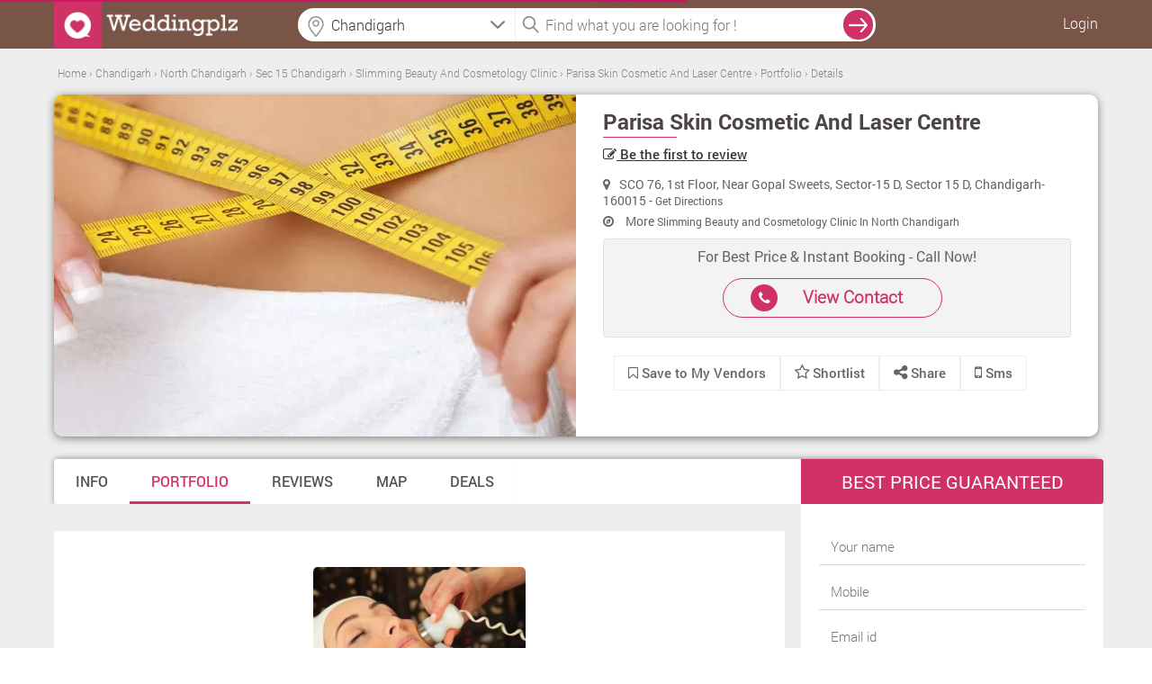

--- FILE ---
content_type: text/html; charset=UTF-8
request_url: https://www.weddingplz.com/chandigarh/slimming-beauty-and-cosmetology-clinic/parisa-skin-cosmetic-and-laser-centre-sec-15-chandigarh/portfolio
body_size: 18297
content:
 <!doctype html>
<!--[if IE 8]><html class="ie8 ie" lang="en"> <![endif]-->
<!--[if IE 9]><html class="ie9 ie" lang="en"> <![endif]-->
<!--[if gt IE 9]><!--> <html lang="en"> <!--<![endif]-->   
    <head>        
        <meta charset="utf-8">
        <title>Portfolio Images - Parisa Skin Cosmetic And Laser Centre, Sec 15 Chandigarh, North Chandigarh | Slimming Beauty and Cosmetology Clinic | Weddingplz</title>        <meta charset="UTF-8"/>
<meta name="viewport" content="width=device-width, initial-scale=1.0"/>        
<meta name='verify-v1' content='93f6a18557011fdb3e7f21050a0de07e'/>
<meta name="msvalidate.01" content="B76D3D3CD2F5A14B2068C65628D868B1" />
<meta name="alexaVerifyID" content="f2e04f36-1c0c-4249-b620-e3ee5b7fb9c1"/>
<meta name="google-site-verification" content="xySDg2op5RSKoQstYqe5Aqlt68x0Z4BzUtbrEGmTeDc" />
<meta name="geo.region" content="India" />
<!-- <meta name="robots" content="index,follow" />
<meta name="GOOGLEBOT" content="INDEX, FOLLOW" /> -->
<meta name="language" content="English" />
<meta name="country" content="India" />
<!-- <meta name="robots" content="ALL" /> -->
<meta property="fb:app_id" content="106423413030579"/>        <meta name="keywords" content="Parisa Skin Cosmetic And Laser Centre, Skin Treatment,Laser Hair Removal,Cosmetic Surgery,Anti Aging Treatment" />
<meta name="description" content="Portfolio Images - Parisa Skin Cosmetic And Laser Centre, Sec 15 Chandigarh, Chandigarh, India. Specialized in Skin Treatment, Laser Hair Removal, Cosmetic Surgery, Anti Aging Treatment." />        <meta property="og:title" content="Portfolio Images - Parisa Skin Cosmetic And Laser Centre, Sec 15 Chandigarh, North Chandigarh | Slimming Beauty and Cosmetology Clinic | Weddingplz"/>
        <meta property="og:type" content="website"/>
        <meta property="og:url" content="https://www.weddingplz.com/chandigarh/slimming-beauty-and-cosmetology-clinic/parisa-skin-cosmetic-and-laser-centre-sec-15-chandigarh/portfolio" />
        <meta property="og:image" content="https://www.weddingplz.com/images/categoryImages/slimming-beauty-and-cosmetology-clinic.jpg" />
        <meta property="og:image:url" content="https://www.weddingplz.com/images/categoryImages/slimming-beauty-and-cosmetology-clinic.jpg"/>
         <meta property="og:image:width" content="1366"/>
         <meta property="og:image:height" content="480"/>
         <meta property="og:description" content="Portfolio Images - Parisa Skin Cosmetic And Laser Centre, Sec 15 Chandigarh, Chandigarh, India. Specialized in Skin Treatment, Laser Hair Removal, Cosmetic Surgery, Anti Aging Treatment."/>
         
         
        <meta name="twitter:card" content="summary_large_image">
        <meta name="twitter:site" content="weddingplz">
        <meta name="twitter:creator" content="@weddingplz">
        <meta name="twitter:title" content="Portfolio Images - Parisa Skin Cosmetic And Laser Centre, Sec 15 Chandigarh, North Chandigarh | Slimming Beauty and Cosmetology Clinic | Weddingplz">
        <meta name="twitter:description" content="Portfolio Images - Parisa Skin Cosmetic And Laser Centre, Sec 15 Chandigarh, Chandigarh, India. Specialized in Skin Treatment, Laser Hair Removal, Cosmetic Surgery, Anti Aging Treatment.">
        <meta name="twitter:image" content="https://www.weddingplz.com/images/portfolio/main/37/34872/Parisa-Skin-Cosmetic-And-Laser-Centre-3898-1-weddingplz.jpg">
        
        
        
         <link rel="dns-prefetch" href="https://res.cloudinary.com/weddingplz">
        <link rel="canonical" href="https://www.weddingplz.com/chandigarh/slimming-beauty-and-cosmetology-clinic/parisa-skin-cosmetic-and-laser-centre-sec-15-chandigarh/portfolio" />        <link rel="shortcut icon" href="https://www.weddingplz.com/images/favicon.ico" type="image/x-icon" />
<!--<link rel="stylesheet" href="css/font-awesome.min.css">
<link rel="stylesheet" href="css/colorbox/colorbox.css">-->
<link type="text/css" rel="stylesheet" href="https://www.weddingplz.com/min/?b=css&amp;f=style.css,style-extension.css,style-extension-update.css,jquery/jquery.autocomplete.css,popup.css,form.css,loader.css,responsive.css,colorbox/colorbox.css,font-awesome.min.css" />
<!--<link rel="stylesheet" href="https://www.weddingplz.com/css/style-extension.css" />-->
<style>
/*
body{
            -webkit-touch-callout: none;
            -webkit-user-select: none;
            -khtml-user-select: none;
            -moz-user-select: none;
            -ms-user-select: none;
            user-select: none;
}*/
</style>
<script type="9e9f6e4927ed114d50d4e9ae-text/javascript">
//var loadScripts = function(){
////  alert('Dynamicaly adding stylesheet');
//    var src=["css/font-awesome.min.css","css/style-extension.css","css/style.css","css/jquery/jquery.autocomplete.css","css/popup.css","css/form.css","css/loader.css","css/responsive.css","css/colorbox/colorbox.css"];
//              if (document.createElement){
//                 for(var i=0;i<src.length;i++){
//                     var stylePath = 'https://www.weddingplz.com/'+src[i];
//                        var styletag = document.createElement('link');
//                        styletag.rel="stylesheet";
//                        styletag.type="text/css";
//                        styletag.href=stylePath;
//                        var headBlock = document.getElementsByTagName('head')[0];
//                        var done=false;
//                        styletag.onload=styletag.onreadystatechange = function(){
//                    if ( !done && (!this.readyState || this.readyState == 'loaded' || this.readyState == 'complete') ) {
//                               done=true;
//                               styletag.onload = styletag.onreadystatechange = null;
//                               document.getElementsByTagName('head')[0].removeChild(styletag);
//                    }
//               };
//                        headBlock.appendChild(styletag);
//                    }}
//                else {
//                for(var i=0;i<src.length;i++){
//                     var stylePath = 'https://www.weddingplz.com/'+src[i];
////                     console.log("<link rel='stylesheet' href='"+stylePath+"' type='text/css' media='screen' />");
//                    document.getElementsByTagName('body')[0].appendChild("<link rel='stylesheet' href='"+stylePath+"' type='text/css' media='screen' />");
//                }
//            }
//  };
//   window.addEventListener('load',loadScripts);
</script><link type="text/css" rel="stylesheet" href="https://www.weddingplz.com//min/?f=css/tooltipster.css,css/animate.min.css,js/tabs-responsive/style.css,css/font-awesome.min.css,css/normalize.css,css/jquery/jcarousel.responsive.css,css/style_dlp.css,css/portfolio.css,css/style-fresh.css,css/jquery/jquery.bxslider.css,css/bootstrap/bootstrap.min.css" />

                <script type="9e9f6e4927ed114d50d4e9ae-text/javascript" src="https://www.weddingplz.com/js/jquery/jquery-1.9.1.min.js"></script>
        <script type="9e9f6e4927ed114d50d4e9ae-text/javascript" src="https://www.weddingplz.com/js/jquery/jquery.min.js"></script>
        <script type="9e9f6e4927ed114d50d4e9ae-text/javascript">
            var jsPath = 'https://www.weddingplz.com/';
            var URLCityName = 'chandigarh';
        </script>
    </head>
    <body>
        <div id="outer-wrapper">
            <!-- Site Header start -->
 
<div id="popup1" class="modal-box"></div>
<div id="forgotPopup" class="modal-box planningpop"></div>
<div id="fb-root"></div>
<div class="screen-block" style="display: none;"></div>
<header class="site-header change-search innerhead-bg bgcolr" id="header-fix">
    <div class="site-header-inner site-width site-width-new clearfix"> 
        <a href="https://www.weddingplz.com/" class="site-logo">
            <img src='https://weddingplz-res.cloudinary.com/image/upload/v1/live/static_images/logo1.png' alt='WeddingPlz Logo'/> 
        </a>
         
            <ul class="userrt">
                <li class="menu-log-user"><a href="javascript:void(0);" onclick="if (!window.__cfRLUnblockHandlers) return false; javascript:loginForm();" class="enqury" style="color: #fff!important;" data-cf-modified-9e9f6e4927ed114d50d4e9ae-="">Login</a></li>
            </ul>
        <div class="btnsearch"><i class="fa fa-search"></i></div>

        <div class="topform">
            <!--            <div class="searchcenter">
                            <span class="searchlist">
                            </span>
                        </div>-->
            <div class="searchleft">
   <!--        <input id="auto" type="text" placeholder="Banquet, Jewellers  etc." />-->
                <input name="citylocationfield" id="citylocationfield" type="text" class="input-text homeseachloc precise1icon" value="" placeholder="Location" onKeyPress="if (!window.__cfRLUnblockHandlers) return false; innerSearch(event)" data-cf-modified-9e9f6e4927ed114d50d4e9ae-="" />
                <div id ="city-location-auto" style ="width:100%!important; position: relative;"></div>

                <input type="hidden" name="hidden_location" id="hidden_location" value="city">
                <input type="hidden" name="hidden_search_location" id="hidden_search_location">
                <input type="hidden" name="hidden_vendor_location" id="hidden_vendor_location">
                <input type="hidden" name="hidden_label_value" id="hidden_label_value" value="">
                <input type="hidden" name="search_city_id" id="search_city_id">


    <!--<form method = "post" name = "search-city-frm" id = "search-city-frm" action = "/cityselect/citysectionprocess">-->
    <input type="hidden" value="" id="search-city" name="search-city">
        <input type="hidden" value="Chandigarh" id="cityName" name="cityName">
        <input type="hidden" value="38" id="previous_cityid" name="previous_cityid">
        <input type="hidden" value="" id="hidden_search_type" name="hidden_search_type">
        <input type="hidden" value="" id="hidden_search_location_id" name="hidden_search_location_id">
        <input type="hidden" value="" id="hidden_search_location_name" name="hidden_search_location_name">
        <input type="hidden" value="chandigarh" id="hidden_city_url" name="hidden_city_url">
        
        <input type="hidden" value="https://www.weddingplz.com/chandigarh/slimming-beauty-and-cosmetology-clinic/parisa-skin-cosmetic-and-laser-centre-sec-15-chandigarh/portfolio" id="hidden_search_url" name="hidden_search_url">
    
    <ul class="" id="citylocationUL" style="display:none;float:left;">
        <li class="ui-menu-item city-log1" onclick="if (!window.__cfRLUnblockHandlers) return false; setType();" data-cf-modified-9e9f6e4927ed114d50d4e9ae-=""><a>Chandigarh</a></li>
        <li class="list-most">Other cities</li>
        
            <li class="ui-menu-item  city-log1" onclick="if (!window.__cfRLUnblockHandlers) return false; setCity('Delhi/NCR', '1', 'city', 'delhi-ncr');" data-cf-modified-9e9f6e4927ed114d50d4e9ae-="">Delhi/NCR</li>
        
            <li class="ui-menu-item  city-log1" onclick="if (!window.__cfRLUnblockHandlers) return false; setCity('Mumbai', '2', 'city', 'mumbai');" data-cf-modified-9e9f6e4927ed114d50d4e9ae-="">Mumbai</li>
        
            <li class="ui-menu-item  city-log1" onclick="if (!window.__cfRLUnblockHandlers) return false; setCity('Kolkata', '3', 'city', 'kolkata');" data-cf-modified-9e9f6e4927ed114d50d4e9ae-="">Kolkata</li>
        
            <li class="ui-menu-item  city-log1" onclick="if (!window.__cfRLUnblockHandlers) return false; setCity('Bangalore', '5', 'city', 'bangalore');" data-cf-modified-9e9f6e4927ed114d50d4e9ae-="">Bangalore</li>
        
            <li class="ui-menu-item  city-log1" onclick="if (!window.__cfRLUnblockHandlers) return false; setCity('Hyderabad', '6', 'city', 'hyderabad');" data-cf-modified-9e9f6e4927ed114d50d4e9ae-="">Hyderabad</li>
        
            <li class="ui-menu-item  city-log1" onclick="if (!window.__cfRLUnblockHandlers) return false; setCity('Ahmedabad', '7', 'city', 'ahmedabad');" data-cf-modified-9e9f6e4927ed114d50d4e9ae-="">Ahmedabad</li>
        
            <li class="ui-menu-item  city-log1" onclick="if (!window.__cfRLUnblockHandlers) return false; setCity('Pune', '8', 'city', 'pune');" data-cf-modified-9e9f6e4927ed114d50d4e9ae-="">Pune</li>
        
            <li class="ui-menu-item  city-log1" onclick="if (!window.__cfRLUnblockHandlers) return false; setCity('Jaipur', '11', 'city', 'jaipur');" data-cf-modified-9e9f6e4927ed114d50d4e9ae-="">Jaipur</li>
        
            <li class="ui-menu-item  city-log1" onclick="if (!window.__cfRLUnblockHandlers) return false; setCity('Ludhiana', '19', 'city', 'ludhiana');" data-cf-modified-9e9f6e4927ed114d50d4e9ae-="">Ludhiana</li>
        
            <li class="ui-menu-item  city-log1" onclick="if (!window.__cfRLUnblockHandlers) return false; setCity('Udaipur', '50', 'city', 'udaipur');" data-cf-modified-9e9f6e4927ed114d50d4e9ae-="">Udaipur</li>
                
    </ul> 
<!--</form>-->

<script type="9e9f6e4927ed114d50d4e9ae-text/javascript">
    function setCity(cityNameLabel, searchcityId, type, cityUrl, locationId, locationName, cityName) {
        if (typeof (locationId) === 'undefined') {
            locationId = "";
        }
        ;
        if (typeof (locationName) === 'undefined') {
            locationName = "";
        }
        ;
        if (typeof (cityName) === 'undefined') {
            cityName = "";
        }
        ;
        $('#citylocationfield').val(cityNameLabel);
        $('#citylocationUL').hide();
        $('#search-city').val(searchcityId);
        $('#hidden_search_type').val(type);
        $('#hidden_search_location_id').val(locationId);
        $('#hidden_search_location_name').val(locationName);
        $('#hidden_city_url').val(cityUrl);
        var previousCityId = $('#previous_cityid').val();
        if ((previousCityId != searchcityId) || (type == 'city')) {
            //$('#search-city-frm').submit();
            $('div.screen-block').css({"display": "inline-block", "z-index": "2"});
            $('#animatedUL').css('display', 'inline-block');
            
            localStorage.clear();
        } else {
            $('div.screen-block').css({"display": "inline-block", "z-index": "2"});
            $('#animatedUL').css('display', 'inline-block');
            displayLocation(locationName, cityName, type);
        }
    }
    $(function () {
        var searchType = 'city';
        var searchLocationName = '';
        var cityName = 'Chandigarh';
        var selectedValue = '';
        if (searchType != '') {
            if (searchType != 'city') {
                selectedValue = searchLocationName + ', ' + cityName;
            } else {
                selectedValue = cityName;
            }
            $('#citylocationfield').val(selectedValue);
        }

    });

    function displayLocation(locationName, cityName, type)
    {
        localStorage.setItem("locationName", locationName);
        localStorage.setItem("cityName", cityName);
        localStorage.setItem("type", type);
    }

    function setType() {
        $('#citylocationfield').val($('#citylocationUL li > a').text());
        $('#hidden_location').val('city');
        $('#search-city').val(38);
        $('#hidden_search_type').val('city');
        //$('#search-city-frm').submit();
        $('div.screen-block').css({"display": "inline-block", "z-index": "2"});
        $('#animatedUL').css('display', 'inline-block');
        $('#citylocationUL').css('display', 'none');
        localStorage.clear();

    }
</script>


            </div> 
            <div class="searchright">
                <input name="categoryfieldlpdlp" id="categoryfieldlpdlp" type="text" class="input-text" value="" placeholder="Find what you are looking for !" onkeypress="if (!window.__cfRLUnblockHandlers) return false; gotolocation(event)" data-cf-modified-9e9f6e4927ed114d50d4e9ae-="" />

                <span id ="cat-list-auto" style ="width:100%!important; position: relative;"></span>

                <input type="hidden" name="hidden_category" id="hidden_category">
                <input type="hidden" name="hidden_vendor" id="hidden_vendor">
                <input type="hidden" name="hidden_vendor_count" id="hidden_vendor_count">
                <input type="hidden" name="hidden_vendor_url" id="hidden_vendor_url">
                <input type="hidden" name="hidden_vendor_category" id="hidden_vendor_category">


                <!--                <ul class="" id="animatedUL" style="display: none;"></ul>-->

                <ul class="" id="animatedUL" style="display:none;float:left;"></ul>
            </div>
            <span onclick="if (!window.__cfRLUnblockHandlers) return false; innerSearch('search', 'lpdlp')" class="searchvcat" data-cf-modified-9e9f6e4927ed114d50d4e9ae-="">
                <input type="button" value="search" class="desksearch" />
            </span>
            <span class="ajaxloader-barall"></span>

        </div>

    </div>
</header>
<!-- \\ End Site Header --> 


<script type="9e9f6e4927ed114d50d4e9ae-text/javascript">
$(document).mousedown(function(a){var b=$("#animatedUL,#citylocationUL");b.is(a.target)||0!==b.has(a.target).length||(b.hide(),$("div.screen-block").css("display","none"))});
$(function () {$("#categoryfieldlpdlp").on("click",function(){""==$(this).val()?$("#animatedUL").css("display","block"):$("#animatedUL").css("display","none"),$("div.screen-block").css({display:"inline-block","z-index":"2"})});
var jsonString = '[{"id":3,"category":"Banquets"},{"id":6,"category":"Caterers"},{"id":45,"category":"Makeup Artists"},{"id":27,"category":"Photographers and Videographers"},{"id":36,"category":"Wedding Planners"}]';
var dataArray = $.parseJSON(jsonString);$('#animatedUL').append('<li class="list-most">Most Popular Searches</li>');$.each(dataArray, function (index, value) {$('#animatedUL').append('<li class="ui-menu-item" id="catpopular">' + value.category + '</li>');});
$("li#catpopular").on("click",function(){var a=$(this).text();$("#categoryfieldlpdlp").val(a),$(".searchvcat").hide(),$("#animatedUL").hide(),$(".ajaxloader-barall").css("display","block"),innerSearch("search","lpdlp")});});
$(function(){$("#citylocationfield").on("focus",function(){$("div.screen-block").css({display:"inline-block","z-index":"2"}),$("#citylocationUL").css("display","inline-block"),""!=$("#citylocationfield").val()&&$("#citylocationfield").val("")}),$("#citylocationfield").on("focusout",function(){$("div.screen-block").css("display","none"),""==$("#citylocationfield").val()&&("city"!=$("#hidden_location").val()?$("#citylocationfield").val($("#hidden_label_value").val()+", "+$("#cityName").val()):$("#citylocationfield").val($("#cityName").val()))})});
</script>
             
<input type="hidden" id="category" name="category" value="Slimming Beauty and Cosmetology Clinic">
<input type="hidden" id="location" name="location" value="Sec 15 Chandigarh">
<input type="hidden" id="userip" name="userip" value="3.134.108.200">
<input type="hidden" id="business_id" name="business_id" value="34872">
<input type="hidden" id="allReviewImages" name="allReviewImages" value="">
<input type = "hidden" id="track_click"  name = "track_click" value ="2">
<input type = "hidden" id="total_page"  name = "total_page" value ="1">
<input type = "hidden" id="sort_review"  name = "sort_review" value ="2">
<input type="hidden" id="currenturl" name="currenturl" value='https://www.weddingplz.com/chandigarh/slimming-beauty-and-cosmetology-clinic/parisa-skin-cosmetic-and-laser-centre-sec-15-chandigarh/portfolio'>
<input type="hidden" id="vendor_url" name="vendor_url" value='parisa-skin-cosmetic-and-laser-centre-sec-15-chandigarh'>
<input type="hidden" id="vendor_full_url" name="vendor_full_url" value="https://www.weddingplz.com/chandigarh/slimming-beauty-and-cosmetology-clinic/parisa-skin-cosmetic-and-laser-centre-sec-15-chandigarh">
<!--<input id ="review-rating" name="review-rating" class="single-slider" type="hidden" value="3"/>-->
<input type="hidden" name="userId" id="userId" value=""/>

<div class="clearfix"></div>

<section class="back">
    <div class="page_container">
        <!-------------Breadcrum--------->   
<input type = "hidden" name = "tabUrl" id = "tabUrl" value = "portfolio">
<div class="breadcrumb tab-safaridlp-breadcrum margin_top">
    <div id="breadcrumbs-cont" class="breadcrumb bc-font-dlp"> 
         
    <span xmlns:v="http://rdf.data-vocabulary.org/#">
         
            
                       
                                            
                            <span typeof="v:Breadcrumb">
                                <a title="Home" rel="v:url" property="v:title" href="https://www.weddingplz.com/">
                                    <span>
                                        Home                                    </span>
                                </a>
                            </span> ›                       
                       
             
            
                       
                                            
                            <span typeof="v:Breadcrumb">
                                <a title="Chandigarh" rel="v:url" property="v:title" href="https://www.weddingplz.com/chandigarh/slimming-beauty-and-cosmetology-clinic">
                                    <span>
                                        Chandigarh                                    </span>
                                </a>
                            </span> ›                       
                       
             
            
                       
                                            
                            <span typeof="v:Breadcrumb">
                                <a title="North Chandigarh" rel="v:url" property="v:title" href="https://www.weddingplz.com/chandigarh/slimming-beauty-and-cosmetology-clinic/zone--north-chandigarh">
                                    <span>
                                        North Chandigarh                                    </span>
                                </a>
                            </span> ›                       
                       
             
            
                       
                                            
                            <span typeof="v:Breadcrumb">
                                <a title="Sec 15 Chandigarh" rel="v:url" property="v:title" href="https://www.weddingplz.com/chandigarh/slimming-beauty-and-cosmetology-clinic/location--sec-15-chandigarh">
                                    <span>
                                        Sec 15 Chandigarh                                    </span>
                                </a>
                            </span> ›                       
                       
             
            
                       
                                            
                            <span typeof="v:Breadcrumb">
                                <a title="Slimming Beauty And Cosmetology Clinic" rel="v:url" property="v:title" href="https://www.weddingplz.com/chandigarh/slimming-beauty-and-cosmetology-clinic/location--sec-15-chandigarh">
                                    <span>
                                        Slimming Beauty And Cosmetology Clinic                                    </span>
                                </a>
                            </span> ›                       
                       
             
            
                       
                                            
                            <span typeof="v:Breadcrumb">
                                <a title="Parisa Skin Cosmetic And Laser Centre" rel="v:url" property="v:title" href="https://www.weddingplz.com/chandigarh/slimming-beauty-and-cosmetology-clinic/parisa-skin-cosmetic-and-laser-centre-sec-15-chandigarh">
                                    <span>
                                        Parisa Skin Cosmetic And Laser Centre                                    </span>
                                </a>
                            </span> ›                       
                       
             
            
                       
                    <!--              <span>Portfolio</span>-->
                            <span typeof="v:Breadcrumb">
                                <a title="Portfolio" rel="v:url" property="v:title" href="https://www.weddingplz.com/chandigarh/slimming-beauty-and-cosmetology-clinic/parisa-skin-cosmetic-and-laser-centre-sec-15-chandigarh/portfolio">
                                    <span>
                                        Portfolio                                    </span>
                                </a>
                            </span>
                       
                        
                ›             
                <span typeof="v:Breadcrumb">
                    <a title="Details" rel="v:url" property="v:title" href="javascript:void(0);">
                        <span>Details</span>
                    </a>
                </span>
          </span>
    </div>
        <ul class="list-right flt-right">
            
            
                                <li class="last">
                                                                    </li>
        </ul>
</div>
<!-------------End Breadcrum---------> 

<!-------------Cover page---------> 

    
<div class="cover">
           
               
                           <div class="cover_left  col-md-6">   
                <a href="https://www.weddingplz.com/chandigarh/slimming-beauty-and-cosmetology-clinic/parisa-skin-cosmetic-and-laser-centre-sec-15-chandigarh/portfolio">
                 
                <i class="covr" id="sampleImage" style="background-image:url(https://weddingplz-res.cloudinary.com/image/upload/f_auto,fl_lossy,h_380/v1/live/public/Images/categoryHeader/slimming-beauty-and-cosmetology-clinic.jpg);"></i></a>
             
                <style>
                    #sampleImage {-webkit-animation: sharp 5s; animation: sharp 5s;}
                    @-webkit-keyframes sharp {from {-webkit-filter: blur(5px); -moz-filter: blur(5px);
                                                    -o-filter: blur(5px);-ms-filter: blur(5px);filter: blur(5px);}
                    to {-webkit-filter: none; -moz-filter: none; -o-filter: none; -ms-filter: none; filter: none;}}
                    @keyframes sharp {from {-webkit-filter: blur(5px); -moz-filter: blur(5px); 
                                            -o-filter: blur(5px); -ms-filter: blur(5px); filter: blur(5px);}
                    to {-webkit-filter: none; -moz-filter: none; -o-filter: none; -ms-filter: none;
                        filter: none;}}
                </style>
                
               </div>
       
           <div class="cover_right col-md-6">
               <div style="width:100%; float:left">    
           <a href ="https://www.weddingplz.com/chandigarh/slimming-beauty-and-cosmetology-clinic/parisa-skin-cosmetic-and-laser-centre-sec-15-chandigarh"><h1>Parisa Skin Cosmetic And Laser Centre</h1></a>
               </div>
               <div style="width:100%; float:left;padding-top: 2px;"> 
           <ul class="rate rvw-ratng pl0 ml0">
                                           <li style="color: #5e666a; font-family: 'RobotoMedium';">
                           <a href="https://www.weddingplz.com/chandigarh/slimming-beauty-and-cosmetology-clinic/parisa-skin-cosmetic-and-laser-centre-sec-15-chandigarh/reviews#values-display">
                                <i class="fa fa-pencil-square-o"></i>
                                    Be the first to review                 
                            </a>
                           
                           </li>
                         
               </ul> 
                   
               </div>
           <div class="clear"></div>
                           <p><i class="fa fa-map-marker pr10"></i>SCO 76, 1st Floor, Near Gopal Sweets, Sector-15 D, Sector 15 D, Chandigarh-160015 
                - 
               <a href="https://www.weddingplz.com/chandigarh/slimming-beauty-and-cosmetology-clinic/parisa-skin-cosmetic-and-laser-centre-sec-15-chandigarh/map-direction#values-display">Get Directions</a> 
                </p>
            
           <p>
                          </p>
           <p><i class="fa fa-compass pr10"></i>
               
                    
                 
               
               More <a href="https://www.weddingplz.com/chandigarh/slimming-beauty-and-cosmetology-clinic/zone--north-chandigarh">
                            
                           Slimming Beauty and Cosmetology Clinic  
                           In North Chandigarh                          
               </a>
                                         
               </p>
           <div class="clear"></div>
                                       
                                <div class="col-md-12 cll-us">
                                    <p>For Best Price & Instant Booking - Call Now!  </p>
                                    <div class="col-md-6 btn-pink-back">
                                            <i class="sprite_cllus fa fa-phone"></i> 
                                            <span>
                                                                                            
                                           <a href="javascript:void(0);" onClick="if (!window.__cfRLUnblockHandlers) return false; javascript:vendorContactNoForm('vendorid=34872&category_id=37&cat_name=slimming beauty and cosmetology clinic&zone_id=52');" title="View Contact" alt ="View Contact" class="enqury" style = "color:#d03166!important;text-decoration:none;" data-cf-modified-9e9f6e4927ed114d50d4e9ae-="">
						     View Contact
					   </a>
                                            </span>
                                    </div>
                                </div>
                                
                                          
          
           <div class="clear"></div>
           
           <div class="col-md-12" style="padding-left:0px;">
               <ul class="revw_styl">
                 <!--  <li>
                       <a href="https://www.weddingplz.com/chandigarh/slimming-beauty-and-cosmetology-clinic/parisa-skin-cosmetic-and-laser-centre-sec-15-chandigarh/reviews#values-display">
                     <i class="fa fa-pencil-square-o"></i>
                     Write a review                 
                 </a>
                   </li>-->
                 <li>
                                                       <span title="Save to my vendor">
                                <a onclick="if (!window.__cfRLUnblockHandlers) return false; javascript:loginForm();" href="javascript:void(0);" class = "enqury cboxElement" class="save_vendor" data-cf-modified-9e9f6e4927ed114d50d4e9ae-="">
                                    <i class="fa fa-bookmark-o"  title="Save to My Vendors">
                                    </i>
                                    Save to My Vendors
                                </a>
                        </span>
                       
                                          </li>
                   <li>                         
                   <span  id="shortlist_vendor_34872">
                       <a href="javascript:shortlist('34872')" class="shortlist_vendor"> 

                           <i style="padding-right:3px; font-size: 18px;" class="fa fa-star-o"></i>Shortlist
                        </a>
                    </span>
                   </li>
                   <li style="border:none; margin-left: -30px; padding: 8px 30px; margin-top: -8px;">
                    <span class="share-button-hov2">
                        <a href="#" style="margin-right:-8px;">
                                <i class="fa fa-share-alt f_sze"></i> Share 
                            </a>
                            
                        
                        <ul>
                                    <li><a id = "button" onClick="if (!window.__cfRLUnblockHandlers) return false; window.open('http://www.facebook.com/sharer.php?u=https://www.weddingplz.com/chandigarh/slimming-beauty-and-cosmetology-clinic/parisa-skin-cosmetic-and-laser-centre-sec-15-chandigarh/portfolio', 'sharer', 'toolbar=0,status=0,width=550,height=400');" target="_parent" href="javascript: void(0)" class="faceb" data-cf-modified-9e9f6e4927ed114d50d4e9ae-=""><i class="re-social1 fa fa-facebook fb-b"></i>Facebook</a></li>
                                    <li><a href="javascript:return false;" rel="nofollow" onclick="if (!window.__cfRLUnblockHandlers) return false; window.open('https://twitter.com/share?text=Parisa Skin Cosmetic And Laser Centre&url=https://www.weddingplz.com/chandigarh/slimming-beauty-and-cosmetology-clinic/parisa-skin-cosmetic-and-laser-centre-sec-15-chandigarh/portfolio', 'Twitter', 'toolbar=0,status=0,width=626,height=436')" class="twit" data-cf-modified-9e9f6e4927ed114d50d4e9ae-=""><i class="re-social1 fa fa-twitter tw-b"></i>Twitter</a></li>
                                    <li>
                                                                                <a href= "javascript:void(0);" onclick="if (!window.__cfRLUnblockHandlers) return false; javascript:window.open(&quot;https://plus.google.com/share?url=https://www.weddingplz.com/chandigarh/slimming-beauty-and-cosmetology-clinic/parisa-skin-cosmetic-and-laser-centre-sec-15-chandigarh/portfolio&quot;,&quot;&quot;,&quot;menubar=no,toolbar=no,resizable=yes,scrollbars=yes,height=600,width=600&quot;);" class="googl" data-cf-modified-9e9f6e4927ed114d50d4e9ae-=""><i class="re-social1 fa fa-google-plus gg-b"></i>Google+</a>
                                    </li>
                        </ul>
                    </span>
            
                   </li>
                   
                   <li  class="tab_sms">
                                               <a href="javascript:void(0);" onClick="if (!window.__cfRLUnblockHandlers) return false; javascript:smsMeForm('vendorid=34872&vendorName=Parisa Skin Cosmetic And Laser Centre&vendorAddress=SCO 76, 1st Floor, Near Gopal Sweets, Sector-15 D, Sector 15 D, Chandigarh-160015&vendorMno=9417169888&vendorEmail=parisababe@gmail.com&category_id=37&share_vendor=0');" title="sms" alt ="SMS" class="enqury" data-cf-modified-9e9f6e4927ed114d50d4e9ae-="">
                            <i class="fa fa-mobile f_sze"></i> Sms
                        </a>
                   </li>
                   
               </ul> 
               
           </div>
               
           
           
           </div>
       </div>
       
<!-------------End Cover---------> 
  	
    </div>


<!-------------Tab Section--------->
        <div class="page_container">

          <div class="menu_bar">
              
              <nav>
                  <ul class="cd-tabs-navigation"><li><a  data-content="basic_info" href="https://www.weddingplz.com/chandigarh/slimming-beauty-and-cosmetology-clinic/parisa-skin-cosmetic-and-laser-centre-sec-15-chandigarh">Info</a></li><li><a class='selected' data-content="portfolio" href="https://www.weddingplz.com/chandigarh/slimming-beauty-and-cosmetology-clinic/parisa-skin-cosmetic-and-laser-centre-sec-15-chandigarh/portfolio">Portfolio</a></li><li><a  data-content="reviews" href="https://www.weddingplz.com/chandigarh/slimming-beauty-and-cosmetology-clinic/parisa-skin-cosmetic-and-laser-centre-sec-15-chandigarh/reviews">Reviews</a></li><li><a  data-content="map_direction" href="https://www.weddingplz.com/chandigarh/slimming-beauty-and-cosmetology-clinic/parisa-skin-cosmetic-and-laser-centre-sec-15-chandigarh/map-direction">Map</a></li><li><a  data-content="deals" href="https://www.weddingplz.com/chandigarh/slimming-beauty-and-cosmetology-clinic/parisa-skin-cosmetic-and-laser-centre-sec-15-chandigarh/deals">Deals</a></li></ul>                    
              </nav>
        </div> 
        </div>
    </section>

<section class="back1">  
    <div class="page_container1">
        <div class="l_part">
            <div class="cd-tabs" style="margin-top:20px;" id = "values-display">
<!--                <div class="cd-tabs" >-->
                <ul class="cd-tabs-content">
                        <li data-content="portfolio" id="tab2" class = "selected">
                            
                            <section class="desc" style="padding-top:40px;">

                          
                            <div class="boxcontainer">
                                <div style="width: 100%;">
                                    
                                        <article class="pinbox">
                                            <div class="portfolio-logo" data-cat="Parisa-Skin-Cosmetic-And-Laser-Centre-3898-1-weddingplz.jpg">
                                                <div class="portfolio-wrapper">				
                                                    <span class="popup-gallery-pop"> 
                                                        <a class="venoboxajax" data-gall="gall-frame" data-type="ajax" data-vendorid = "34872"  data-image = "Parisa-Skin-Cosmetic-And-Laser-Centre-3898-1-weddingplz.jpg" data-categoryid = "37" data-vendorname = "Parisa Skin Cosmetic And Laser Centre" data-vendoraddress = "SCO 76, 1st Floor, Near Gopal Sweets, Sector-15 D, Sector 15 D, Chandigarh-160015"  data-vendormno = "9417169888" data-vendoremail = "parisababe@gmail.com" data-imagetype = "vendorImg" data-albumid = "" href="javascript:void(0);">           
                                                                    
                                                                    <img  style="display: inline;" src="https://weddingplz-res.cloudinary.com/image/upload/f_auto,fl_lossy/v1/live/vendor_portfolio/37/34872/Parisa-Skin-Cosmetic-And-Laser-Centre-3898-1-weddingplz.jpg" alt="Parisa Skin Cosmetic And Laser Centre Slimming Beauty and Cosmetology Clinic weddingplz" title="Parisa Skin Cosmetic And Laser Centre"/>                                                                                                                             
                                                                                                                            </a>
                                                    </span>                                    
                                                </div>
                                            </div>
                                        </article>

                                    
                                    <input type="hidden" id="res" name="res" value="1">
                                    <input type="hidden" value="/chandigarh/slimming-beauty-and-cosmetology-clinic/parisa-skin-cosmetic-and-laser-centre-sec-15-chandigarh/portfolio" id="return_path">
                                    <div style="clear: both;"></div>
                              </div>
                              </div>  
                             
                       
                            
                             
                            
                                                        <div class="load-realwed" style=" margin-bottom: 0; height: 20px;">
                                <img  id="spinner" class="photogalleryLoader" alt="loader" src="https://www.weddingplz.com/images/spinner.gif" />
                            </div>
                                 
                        </section>
                            
                            <section style="padding-top:40px;">
                                 
                <!-- portfolio album -->
                    
                   <!-- portfolio album ends -->
                            </section>
                            
                            <section style="padding-top:40px;">
                                
                                                
                                                
						
                            </section>
                            
                            <section style="padding-top:40px;">
                                
                                       

                                
                            </section>
                  



<!--            </div>  cd-tabs -->
                </li>
                </ul>
                </div> <!-- cd-tabs -->

           <div class="desc mb40">    
                <div class="col-md-12">               
               

    <h4>Recently Searched Vendors </h4>    
    <ul class="other-link">
                                <li>
               
                <a  href="https://www.weddingplz.com/chandigarh/slimming-beauty-and-cosmetology-clinic/dr-a-b-prabhu-phase-8-mohali">Dr. A B Prabhu</a> <b>&nbsp;|</b>
               &nbsp;
            </li>
                                <li>
               
                <a  href="https://www.weddingplz.com/chandigarh/slimming-beauty-and-cosmetology-clinic/dr-sheenam-skin-hair-and-laser-clinic-sec-21-chandigarh">Dr Sheenam Skin Hair and Laser Clinic</a> <b>&nbsp;|</b>
               &nbsp;
            </li>
                                <li>
               
                <a  href="https://www.weddingplz.com/chandigarh/slimming-beauty-and-cosmetology-clinic/">estetica</a> <b>&nbsp;|</b>
               &nbsp;
            </li>
                                <li>
               
                <a  href="https://www.weddingplz.com/chandigarh/slimming-beauty-and-cosmetology-clinic/natural-hair-transplant-sec-22-chandigarh">Natural Hair Transplant</a> <b>&nbsp;|</b>
               &nbsp;
            </li>
                                <li>
               
                <a  href="https://www.weddingplz.com/chandigarh/slimming-beauty-and-cosmetology-clinic/versatile-beauty-lounge-zirakpur-chandigarh">Versatile Beauty Lounge</a> <b>&nbsp;|</b>
               &nbsp;
            </li>
                                <li>
               
                <a  href="https://www.weddingplz.com/chandigarh/slimming-beauty-and-cosmetology-clinic/dr-batras-sec-9-chandigarh">Dr. Batras</a> <b>&nbsp;|</b>
               &nbsp;
            </li>
                                <li>
               
                <a  href="https://www.weddingplz.com/chandigarh/slimming-beauty-and-cosmetology-clinic/athena-hair-now-hair-transplant-sec-7-chandigarh">Athena Hair Now Hair Transplant</a> <b>&nbsp;|</b>
               &nbsp;
            </li>
                                <li>
               
                <a  href="https://www.weddingplz.com/chandigarh/slimming-beauty-and-cosmetology-clinic/tricity-institute-of-plastic-surgery-sec-34-chandigarh">Tricity Institute of Plastic Surgery</a> <b>&nbsp;|</b>
               &nbsp;
            </li>
           
    </ul>
 
<div class="clear"></div><br />

    <h4>Popular Searches </h4>
    <ul class="other-link">
                    <li>
               
                <a  href="https://www.weddingplz.com/chandigarh/skin-treatment">skin treatment in sec 15 chandigarh</a> <b> | </b> &nbsp;
               
            </li>
            <li>
               
                <a  href="https://www.weddingplz.com/chandigarh/anti-aging-treatment">anti aging treatment in sec 15 chandigarh</a> <b> | </b> &nbsp;
               
            </li>
            <li>
               
                <a  href="https://www.weddingplz.com/chandigarh/unwanted-hair-removal">unwanted hair removal in sec 15 chandigarh</a> <b> | </b> &nbsp;
               
            </li>
            <li>
               
                <a  href="https://www.weddingplz.com/chandigarh/baldness-treatment">baldness treatment in sec 15 chandigarh</a> <b> | </b> &nbsp;
               
            </li>
            <li>
               
                <a  href="https://www.weddingplz.com/chandigarh/hair-transplant">hair transplant in sec 15 chandigarh</a> <b> | </b> &nbsp;
               
            </li>
            <li>
               
                <a  href="https://www.weddingplz.com/chandigarh/cosmetic-surgery">cosmetic surgery in sec 15 chandigarh</a> <b> | </b> &nbsp;
               
            </li>
            <li>
               
                <a  href="https://www.weddingplz.com/chandigarh/slimming-beauty-and-cosmetology-clinic">slimming beauty and cosmetology clinic in sec 15 chandigarh</a> <b> | </b> &nbsp;
               
            </li>
            <li>
               
                <a  href="https://www.weddingplz.com/chandigarh/hair-transplantation">hair transplantation in sec 15 chandigarh</a> <b> | </b> &nbsp;
               
            </li>
   
    </ul>
                
                <div class="clear"></div><br />
                <h4>Suggested Searches </h4>
                                
                <ul class="other-link"><li><a href="https://www.weddingplz.com/chandigarh/slimming-and-weight-loss-clinic">slimming and weight loss clinic in chandigarh</a> <b> | </b> &nbsp;</li><li><a href="https://www.weddingplz.com/chandigarh/laser-hair-removal">laser hair removal in chandigarh</a> <b> | </b> &nbsp;</li><li><a href="https://www.weddingplz.com/chandigarh/dental-care">dental care in chandigarh</a> <b> | </b> &nbsp;</li><li><a href="https://www.weddingplz.com/chandigarh/anti-aging-treatment">anti aging treatment in chandigarh</a> <b> | </b> &nbsp;</li><li><a href="https://www.weddingplz.com/chandigarh/slimming-and-weight-loss">slimming and weight loss in chandigarh</a> <b> | </b> &nbsp;</li><li><a href="https://www.weddingplz.com/chandigarh/slimming-center">slimming center in chandigarh</a> <b> | </b> &nbsp;</li><li><a href="https://www.weddingplz.com/chandigarh/acne-skin-treatment">acne skin treatment in chandigarh</a> <b> | </b> &nbsp;</li><li><a href="https://www.weddingplz.com/chandigarh/artificial-hair-transplant">artificial hair transplant in chandigarh</a> <b> | </b> &nbsp;</li><li><a href="https://www.weddingplz.com/chandigarh/fat-reduction-treatment">fat reduction treatment in chandigarh</a> <b> | </b> &nbsp;</li><li><a href="https://www.weddingplz.com/chandigarh/unwanted-hair-removal">unwanted hair removal in chandigarh</a> <b> | </b> &nbsp;</li><li><a href="https://www.weddingplz.com/chandigarh/hair-transplant">hair transplant in chandigarh</a> <b> | </b> &nbsp;</li><li><a href="https://www.weddingplz.com/chandigarh/skin-care">skin care in chandigarh</a> <b> | </b> &nbsp;</li></ul>                </div>
               <div class="clear"></div>
                <div class="col-md-12"><br />
                    <h4>Related Reads</h4>
                    <ul class="reads-list  col-md-12">
                                                                                   
                                        <li class="seo-relatedsearch col-md-4"><img src="https://www.weddingplz.com/images/relatedRead/best-gyms.jpg
" alt="The Best Gyms And Fitness Centres In Delhi
" class="img-lt">
                                            <p><a href="https://www.weddingplz.com/blog/the-best-gyms-and-fitness-centres-in-delhi
">The Best Gyms And Fitness Centres In Delhi
</a>
                                            </p>
                                        </li>                            
                                                            
                                        <li class="seo-relatedsearch col-md-4"><img src="https://www.weddingplz.com/images/relatedRead/weight-loss.jpg
" alt="Planning Weight Loss : 6 Points To Remember !
" class="img-lt">
                                            <p><a href="https://www.weddingplz.com/blog/planning-weight-loss-6-points-to-remember
">Planning Weight Loss : 6 Points To Remember !
</a>
                                            </p>
                                        </li>                            
                                                            
                                        <li class="seo-relatedsearch col-md-4"><img src="https://www.weddingplz.com/images/relatedRead/loose-weight-without-dieting.jpg
" alt="10 Best Ways To Loose Weight Without Dieting
" class="img-lt">
                                            <p><a href="https://www.weddingplz.com/blog/10-best-ways-to-loose-weight-without-dieting
">10 Best Ways To Loose Weight Without Dieting
</a>
                                            </p>
                                        </li>                            
                                                                                                         
                    </ul>
                </div>
            </div>
            
        </div>
        <div class="r_part"  id="left">      
            <div id="sidebar">
        <div class="quick_form">
            <h4 class="mt0">Best Price Guaranteed</h4>
<div class="contact-form">
     <div id="suc_msg" class="form-item"></div>
     <span id="smsEmail_error" class="form-item"></span>
     <div class="contact-form-inner">

         <form action="/chandigarh/slimming-beauty-and-cosmetology-clinic/parisa-skin-cosmetic-and-laser-centre-sec-15-chandigarh/portfolio" class="sky-form" method ="POST" id ="bpgDLPForm">
             <div class="form-item">

                 <input type="text" id="getsmsname" name="getsmsname" placeholder="Your name" class="input-text" />
             </div>
             <div class="form-item">

                 <input type="text" id="getsmsmobile" name="getsmsmobile" class="input-text"  placeholder="Mobile" maxlength="10" value="" />
             </div>
             <div class="form-item">

                 <input type="text" id="getsmsemail" name="getsmsemail" placeholder="Email id" value="" class="input-text" />
             </div>
             <div class="form-action">
                 <input type="hidden" id="vendorId" name="vendorId" value="34872">
            <!--                 <input type="button" class="form-button" name="Submit" id="getsendsmsBtn" onclick="getUserEnquiriedSMSEmail()" value="Get Quick Quote">-->
                 <input type="submit" class="new_get_quick_quote" name="Get Quick Quote" value="Get Quick Quote">
             </div>
         </form>
     </div>
 </div>

<!--<hr/ style="margin:0px 20px;">-->

            
            
        </div>
           
       <div class="slide"> 
        <div class="bg-slider">
    <div class="bxslider1">
        <a href="#">
            <div class="img_part">
                <img src="https://www.weddingplz.com/images/what_next.png" alt="Choose Vendor" class="sprite_next" />
            </div>
            <div  class="content_part">
                <h4><p>Book your chosen vendor in just 3 easy steps!</p></h4>
            </div>
        </a>
        <a href="#">
            <div class="img_part">
                <img src="https://www.weddingplz.com/images/give_detail.png" alt="Give Details" class="sprite_detail" />
            </div>
            <div  class="content_part">
                <h4>1.Give details</h4>
                <p> Tell us your requirements</p>
            </div>
        </a>
        <a href="#">
            <div class="img_part">
                <img src="https://www.weddingplz.com/images/recv_sugg.png" alt="Recieved Sugg" class="sprite_sugg" />
            </div>
            <div  class="content_part">
                <h4>2.Receive Suggestions </h4>
                <p>We'll suggest you the best vendors based on your requirements.</p>
            </div>
        </a>
        <a href="#">
            <div class="img_part">
                <img src="https://www.weddingplz.com/images/best_deal.png" alt="Best Deal" class="sprite_final" />
            </div>
            <div  class="content_part">
                <h4>3.Finalize Best Deal</h4>
                <p>Get best discounts from us and book your chosen vendor!</p>
            </div>
        </a>
    </div>
</div>           
       </div>
       <div class="newsletter"> 
           <h4>Wedding Planning Made Easy!</h4>

<div class="contact-button">
    <a href="https://www.weddingplz.com/contact-an-expert">
       Contact Our Expert Now
        <i class="contact-back fa fa-long-arrow-right"></i>
    </a>
</div>            
       </div>
            </div>
    </div>
    </div>
</section>
<div class="clear"></div>
<!-- shortlist vendors -->
<div class="vendor-shortlistt shortlist-vendors">
        <a class="shortlisedcontent enqury cboxElement" id="popup_window" title="" onclick="if (!window.__cfRLUnblockHandlers) return false; javascript:shortListedVendors();" href="javascript:void(0)" style="cursor: pointer;" data-cf-modified-9e9f6e4927ed114d50d4e9ae-="">
            <div id="showShrtListMenu newlpimglayout6" style="width: 76px; height: 95px; background-image:url(https://www.weddingplz.com/images/vendors-list.png);">
            <input type = "hidden" id = "vendorShortlistedIds" value="">
            <span class="ven-list-count">
                <span id="shortlistcount" class="txt_no shortlist-mylist">0</span>
            </span>
            
            <span class="shrtlistright"></span>

        </div></a>
        <!-- Your save button code -->
  <!-- <div class="fb-save" data-uri=""></div> -->
</div><!--shortlist vendors -->
<input type="hidden" id="res" name="res" value="1">
                                    <input type="hidden" value="/chandigarh/slimming-beauty-and-cosmetology-clinic/parisa-skin-cosmetic-and-laser-centre-sec-15-chandigarh/portfolio" id="return_path">
<input type="hidden" id="track_click" name="track_click" value ="2">
<!-- \\ End Section Main Templet -->

<style>

#left {
  height: 1000px;;
}
#sidebar {
  width: 354px;
}

</style>
<script type="9e9f6e4927ed114d50d4e9ae-text/javascript">$(document).ready(function(){$("#savebtn").hide();var t=$("#left").height()-$("#sidebar").height()+$("#left").offset().top;$(window).scroll(function(){var o=$(this).scrollTop();$("#sidebar").height()+"px";o<$("#left").offset().top?$("#sidebar").css({position:"absolute",top:"0"}):o>t?$("#sidebar").css({position:"absolute",bottom:"0",top:"auto"}):$("#sidebar").css({position:"fixed",top:"65px",height:"auto","z-index":"12"})})});
    /*
    function showSaveBtn(flag) {
        var notes = $('#notes').val();
        if (notes == '' && flag == 'true') {
            $('#savebtn').show();
            $('#tooltipinfo').hide();
        } else if (notes != '' && flag == 'false') {
            $('#savebtn').show();
            $('#tooltipinfo').hide();
        } else if (notes != '' && flag == 'true') {
            $('#savebtn').show();
            $('#tooltipinfo').hide();
        }
        else {
            $('#savebtn').hide();
            $('#tooltipinfo').show();
        }
    }
    function editmynotes() {
        $('#editbtn').hide();
        $('#btnchange').append('<div class="note-save-dlp" id="savebtn"><a href="javascript:void(0);" onClick="javascript:sendmynotes()"><strong><i class="fa fa-floppy-o" style="margin-right:10px;"></i>Save</strong></a></div>');

    }*/

$(document).on("click",".venoboxajax",function(){$(".venoboxajax").venobox({border:"30px;"})});
$(document).ready(function(){var a=$("#track_click").val(),e=a,i="0",o="2",t="0",n=$("#return_path").val(),l="album";$(".load_more_allreview").click(function(a){$(this).hide(),$(".animation_image").show(),parseInt(e)<=parseInt(i)&&($.post(n,{page:e,section:l},function(a){$(".load_more_allreview").show(),$("#sort_albums_div").append(a),$(".animation_image").hide();var i=parseInt(t)-parseInt(e*o);$("#remain_count").html(i),e++}).fail(function(a,e,i){$(".load_more_allreview").show(),$(".animation_image").hide()}),e>i-1&&$(".load_more_allreview").css("visibility","hidden"))})});
</script>
<style>
    .padd-search-right{ padding-right: 7px!important;}
    .centeralign-portfolio{ margin-left:-130px!important; }
</style>



        <!-- section footer top link home-->
<div class="section-footer-top-link foot-length">
    <div class="foot_container para clearfix">      
        <div class="footer_wdith">
        <ul class="advertise-style nopad">
            <li class="text-center"><img src="https://www.weddingplz.com/images/search_img.png" width="45" alt="Search" /></li>
            <li class="text-center"><span>Search </span></li>
        </ul>        
            <p class="text-center">Lowest Booking Price With Great Deals <i class="sprite_sep"></i></p>    
        </div>
        <div class="footer_wdith">
        <ul class="advertise-style nopad">
            <li class="text-center"><img src="https://www.weddingplz.com/images/choose_img.png" width="45" alt="Choose" /></li>
            <li class="text-center"><span>Choose</span></li>
        </ul>        
            <p class="text-center">Full Vendor Check & Last Min Backup <i class="sprite_sep"></i></p>    
        </div>
        <div class="footer_wdith">
        <ul class="advertise-style nopad">
            <li class="text-center"><img src="https://www.weddingplz.com/images/book_img.png" width="45" alt="Book" /></li>
            <li class="text-center"><span>Book</span></li>
        </ul>        
            <p class="text-center">Easy, Direct & Transparent Dealings </p>    
        </div>
        <!--<div class="footer_wdith_last" style="background:none; padding-left: 25px;">
           <h5 class="text-left"></h5>
           <p>Talk To Our Wedding Experts!</p>           
           <div class="contact-button-experts col-md-12">
           <a href="/contact-an-expert">
              Contact An Expert Now
               <i class="contact-back fa fa-long-arrow-right"></i>
           </a>        </div><br /> 
        </div>-->
    </div>
</div>  
<!-- \\ End section footer top link  -->            
<!-- Footer start -->
<!--<footer class="site-footer" style="background:url('');">-->
    <footer class="site-footer">
        
            <!-- Google tag (gtag.js) -->
<script async src="https://www.googletagmanager.com/gtag/js?id=G-FLSL4165YF" type="9e9f6e4927ed114d50d4e9ae-text/javascript"></script>
<script type="9e9f6e4927ed114d50d4e9ae-text/javascript">
  window.dataLayer = window.dataLayer || [];
  function gtag(){dataLayer.push(arguments);}
  gtag('js', new Date());

  gtag('config', 'G-FLSL4165YF');
</script>


        
        
<!--<script> <script type="4db0d850d3b461342e1d0555-text/javascript">
(function(i,s,o,g,r,a,m){i['GoogleAnalyticsObject']=r;i[r]=i[r]||function(){
(i[r].q=i[r].q||[]).push(arguments)},i[r].l=1*new Date();a=s.createElement(o),
m=s.getElementsByTagName(o)[0];a.async=1;a.src=g;m.parentNode.insertBefore(a,m)
})(window,document,'script','//www.google-analytics.com/analytics.js','ga');

ga('create', 'UA-43471550-1', 'auto');
ga('send', 'pageview');
setTimeout("ga('send','event','Engaged users','Google')",10000);
</script>-->
    <div class="site-footer-inner site-width clearfix mobile_visibility">
        
         <div class="footer-column footer-column-one underlinewhite1">
            <h4>Explore</h4>
            <ul class="list-reset">
                <li><a href="https://www.weddingplz.com/checklist">Wedding Planning</a></li>
                <!--<li><a href="#">Wedding Websites</a></li>-->
                <li><a href="https://www.weddingplz.com/wedding-inspiration/search">Photo Gallery</a></li>
                <li><a href="https://www.weddingplz.com/real-wedding/search">Real Weddings</a></li>
                <li><a target="new" href="https://www.weddingplz.com/blog/">Blog</a></li>
                <li><a href="https://www.weddingplz.com/reviews">Reviews</a></li>
                <li><a href="https://www.weddingplz.com/chandigarh/events">Events</a></li>
            </ul>
        </div>

       
        <div class="footer-column footer-column-three underlinewhite1">
            <h4>Weddingplz</h4>
            <ul class="list-reset">
                <li><a href="https://www.weddingplz.com/about-us">About Us</a></li>
                 <!--<li><a href="">Our Story</a></li>-->
<!--                <li><a href="/team">Team</a></li>-->
                <li><a href="https://www.weddingplz.com/careers">Careers</a></li>
                <li><a href="https://www.weddingplz.com/press">Press</a></li>
                <li><a href="https://www.weddingplz.com/contact-us">Contact Us</a></li>
                <li><a class="selected claim-link" href="https://www.weddingplz.com/claimbusiness/claimregister">Are You a Vendor</a></li>
                <li><a class="selected claim-link" href="https://www.weddingplz.com/submit-wedding">Submit Your Wedding</a></li>
            </ul>
        </div>
        <div class="footer-column footer-column-two underlinewhite1">
            <h4>Featured Catg.</h4>
            <ul class="list-reset">

                      <li><a href="https://www.weddingplz.com/chandigarh/bands">Bands</a></li>
                <li><a href="https://www.weddingplz.com/chandigarh/banquets">Banquets</a></li>
                <li><a href="https://www.weddingplz.com/chandigarh/caterers">Caterers</a></li>
                <li><a href="https://www.weddingplz.com/chandigarh/makeup-artists">Make Up Artist</a></li>
                <li><a href="https://www.weddingplz.com/chandigarh/photographers-and-videographers">Photographer</a></li>
                <li><a href="https://www.weddingplz.com/chandigarh/wedding-planners">Wedding Planners</a></li>
                <!--<li><a href="">Privacy Policy</a></li>-->
                <!--<li><a href="">Terms & Conditions</a></li>-->
            </ul>
        </div>
        <div class="footer-column footer-column-three underlinewhite1">
            <h4>Choose Your City</h4>
            <ul class="list-reset">
                <li><a href="https://www.weddingplz.com/delhi-ncr">Delhi</a></li>
                <li><a href="https://www.weddingplz.com/mumbai">Mumbai</a></li>
                <li><a href="https://www.weddingplz.com/bangalore">Bangalore</a></li>
                <li><a href="https://www.weddingplz.com/chandigarh">Chandigarh</a></li>
                <li><a href="https://www.weddingplz.com/ludhiana">Ludhiana</a></li>
                <li><a href="https://www.weddingplz.com/chandigarh/wedding-vendors">View All Categories</a></li>
            </ul>
        </div>
      
        <div class="footer-column footer-column-four">
           
            <div class="section-footer-top-link">
            <ul class="list-reset">
                <li><a href="https://www.weddingplz.com/contact-an-expert"><span class="p_right fa fa-comments-o"></span>Contact an Expert Now</a></li>
            <li><a href="https://www.weddingplz.com/advertise"><span class="p_right fa fa-bullhorn"></span>Advertise With Us</a></li>
            <li><a href="https://www.weddingplz.com/claimbusiness/claimregister"><span class="p_right fa fa-plus-square-o"></span>Claim/Add Your Business</a></li>
            <li class="social-icons">
                <a target="_blank" class="icon icon-fb" href="https://www.facebook.com/WeddingPlz/">Facebook</a>
                <a target="_blank" class="icon icon-tw" href="https://twitter.com/weddingplz">Twitter</a>
                <!--<a target="_blank" class="icon icon-gp" href="https://plus.google.com/104608318393562333997">Google plus</a>-->
                <a target="_blank" class="icon icon-pin" href="https://www.pinterest.com/WeddingPlz/">pinterest</a>
                <a target="_blank" class="icon icon-inst" href="https://www.instagram.com/weddingplz/">Instagram</a>
            </li>
        </ul>
            </div>
            
           
        </div>    
    </div>
        
        <!----Mobile-Device-Footer---->
        
        
        <div class="site-footer-inner site-width clearfix mobile_visibility_active">
        
        <div class="accordion_container">
    <div class="accordion_head">Explore<span class="plusminus">+</span>

    </div>
   
    <div class="accordion_body" style="display: none;">
        <div class="footer-column footer-column-one underlinewhite1">
            <ul class="list-reset">
                <li><a href="https://www.weddingplz.com/checklist">Wedding Planning</a></li>
                <!--<li><a href="#">Wedding Websites</a></li>-->
                <li><a href="https://www.weddingplz.com/wedding-inspiration/search">Photo Gallery</a></li>
                <li><a href="https://www.weddingplz.com/real-wedding/search">Real Weddings</a></li>
                <li><a target="new" href="https://www.weddingplz.com/blog/">Blog</a></li>
                <li><a href="https://www.weddingplz.com/reviews">Reviews</a></li>
                <li><a href="https://www.weddingplz.com/chandigarh/events">Events</a></li>
            </ul>
        </div>
    </div>
    <div class="accordion_head">Weddingplz<span class="plusminus">+</span>
    </div>
    
            <div class="accordion_body" style="display: none;">
        <div class="footer-column footer-column-one underlinewhite1">
            <ul class="list-reset">
                <li><a href="https://www.weddingplz.com/about-us">About Us</a></li>
                 <!--<li><a href="">Our Story</a></li>-->
<!--                <li><a href="/team">Team</a></li>-->
                <li><a href="https://www.weddingplz.com/careers">Careers</a></li>
                <li><a href="https://www.weddingplz.com/press">Press</a></li>
                <li><a href="https://www.weddingplz.com/contact-us">Contact Us</a></li>
                <li><a class="selected claim-link" href="https://www.weddingplz.com/claimbusiness/claimregister">Are You a Vendor</a></li>
                <li><a class="selected claim-link" href="https://www.weddingplz.com/submit-wedding">Submit Your Wedding</a></li>
            </ul>
        </div>
    </div>
    <div class="accordion_head">Featured Catagories<span class="plusminus">+</span>

    </div>
    <div class="accordion_body" style="display: none;">        
        <div class="footer-column footer-column-one underlinewhite1">
        <ul class="list-reset">
                <li><a href="https://www.weddingplz.com/chandigarh/bands">Bands</a></li>
                <li><a href="https://www.weddingplz.com/chandigarh/banquets">Banquets</a></li>
                <li><a href="https://www.weddingplz.com/chandigarh/caterers">Caterers</a></li>
                <li><a href="https://www.weddingplz.com/chandigarh/makeup-artists">Make Up Artist</a></li>
                <li><a href="https://www.weddingplz.com/chandigarh/photographers-and-videographers">Photographer</a></li>
                <li><a href="https://www.weddingplz.com/chandigarh/wedding-planners">Wedding Planners</a></li>
                <!--<li><a href="">Privacy Policy</a></li>-->
                <!--<li><a href="">Terms & Conditions</a></li>-->
            </ul>
        </div>
    </div>
            <div class="accordion_head">Choose Your City<span class="plusminus">+</span>

    </div>
    <div class="accordion_body" style="display: none;">        
        <div class="footer-column footer-column-one underlinewhite1">
        <ul class="list-reset">
                <li><a href="https://www.weddingplz.com/delhi-ncr">Delhi</a></li>
                <li><a href="https://www.weddingplz.com/mumbai">Mumbai</a></li>
                <li><a href="https://www.weddingplz.com/bangalore">Bangalore</a></li>
                <li><a href="https://www.weddingplz.com/chandigarh">Chandigarh</a></li>
                <li><a href="https://www.weddingplz.com/ludhiana">Ludhiana</a></li>
                <li><a href="https://www.weddingplz.com/chandigarh/wedding-vendors">View All Categories</a></li>
            </ul>
        </div>
    </div>
            
            <div class="footer-column footer-column-four">
           
                <div class="section-footer-top-link">
            <ul class="list-reset">
                <li><a href="https://www.weddingplz.com/contact-an-expert"><span class="p_right fa fa-comments-o"></span>Contact an Expert Now</a></li>
            <li><a href="https://www.weddingplz.com/advertise"><span class="p_right fa fa-bullhorn"></span>Advertise With Us</a></li>
            <li><a href="https://www.weddingplz.com/claimbusiness/claimregister"><span class="p_right fa fa-plus-square-o"></span>Claim/Add Your Business</a></li>
            <li class="social-icons">
                <a target="_blank" class="icon icon-fb" href="https://www.facebook.com/WeddingPlz/">Facebook</a>
                <a target="_blank" class="icon icon-tw" href="https://twitter.com/weddingplz">Twitter</a>
                <!--<a target="_blank" class="icon icon-gp" href="https://plus.google.com/104608318393562333997">Google plus</a>-->
                <a target="_blank" class="icon icon-pin" href="https://www.pinterest.com/WeddingPlz/">pinterest</a>
                <a target="_blank" class="icon icon-inst" href="https://www.instagram.com/weddingplz/">Instagram</a>
            </li>
        </ul>
            </div>
        </div>  
            
</div>
        
        </div>
        
            
            <script type="9e9f6e4927ed114d50d4e9ae-text/javascript">
      /*          $(document).ready(function () {
    //toggle the component with class accordion_body
    $(".accordion_head").click(function () {
        if ($('.accordion_body').is(':visible')) {
            $(".accordion_body").slideUp(300);
            $(".plusminus").text('+');
        }
        if ($(this).next(".accordion_body").is(':visible')) {
            $(this).next(".accordion_body").slideUp(300);
            $(this).children(".plusminus").text('+');
        } else {
            $(this).next(".accordion_body").slideDown(':visible');
            $(this).children(".plusminus").text('-');
        }
    });
}); */
                </script>
        
    <div class="copy-wright">©2026. WeddingPlz. All Rights Reserved. &nbsp;   | 
        <a class="hov-underline" style="color: #fff;" href="https://www.weddingplz.com/privacypolicy"> Privacy Policy </a> | 
        <a class="hov-underline" style="color: #fff;" href="https://www.weddingplz.com/termsconditions"> Terms of Use </a></div>
</footer>

<style>
           
.accordion_head {
    background-color: transparent;
color: #fff;
cursor: pointer;
font-size: 15px;
margin: 0px 0 10px 0px;
padding: 15px 13px;
font-weight: bold;
border: 1px solid #fff;
text-align: center;
}
.accordion_body {
    background: transparent;
}
.plusminus {
    float:right; font-size: 17px;
}
            </style>
<!--<a href="javascript:void(0);" id="backtotop">Back to Top</a>-->
<!-- \\ End Footer -->

<style>
   /* #helpus_sucessmessage{ color: #fff!important; font-family: RobotoRegular;}*/
/*
body{
-webkit-user-select: none;
-khtml-user-select: none;
-moz-user-select: none;
-ms-user-select: none;
-o-user-select: none;
user-select: none;
}
  */  
</style>

<script type="9e9f6e4927ed114d50d4e9ae-text/javascript">
$(document).ready(function () {
    //Disable full page
    $("body").on("contextmenu",function(e){
        return false;
    });
    
    //Disable part of page
    $("#id").on("contextmenu",function(e){
        return false;
    });
});
</script>
<!--<button class="open-button" onclick="openForm()">
    Follow us on
    <h2 class="title1">
        <a title = "Follow Us Weddingplz On Instagram" target="_blank" class="pink-link" href="https://www.instagram.com/weddingplz/">
            <i class="fa fa-instagram" style ="color:#fff;"></i>
        </a>
    </h2>
</button>-->


<style>

* {box-sizing: border-box;}

/* Button used to open the chat form - fixed at the bottom of the page */
/*.open-button {
  background-color: #cc3467;
  color: white;
  border: none;
  cursor: pointer;
  opacity: 0.8;
  position: fixed;
  bottom: 2px;
  right: 28px;
  /*width: 280px;*/
  /*padding: 16px 20px;*/
 /* width: 110px;
  font-family: 'RobotoMedium';
}

.title1 {
    font-size: 26px;
    font-family: 'RobotoMedium';
    color: #4b4547;
    margin-bottom: 0px;
    padding-bottom: 0px;
    }*/

</style>            <!--<script type="text/javascript" src="https://www.weddingplz.com/js/autocomplete/jquery.ui.core.js"></script>
<script type="text/javascript" src="https://www.weddingplz.com/js/autocomplete/jquery.ui.widget.js"></script>
<script type="text/javascript" src="https://www.weddingplz.com/js/autocomplete/jquery.ui.position.js"></script>
<script type="text/javascript" src="https://www.weddingplz.com/js/autocomplete/jquery.ui.menu.js"></script> 
<script type="text/javascript" src="https://www.weddingplz.com/js/autocomplete/jquery.ui.autocomplete.js"></script>
<script type="text/javascript" src="https://www.weddingplz.com/js/autocomplete/jquery.autocomplete.js"></script>
<script type="text/javascript" src="https://www.weddingplz.com/js/home.js"></script>
<script type="text/javascript" src="https://www.weddingplz.com/js/validation/jquery.validate.min.js"></script>
<script type="text/javascript" src="https://www.weddingplz.com/js/validation/validation.js"></script>-->
<!--<script type="text/javascript" async defer src="https://www.weddingplz.com/js/fancyform/jquery.fancyform.min.js"></script>-->
<!--<script type="text/javascript" async src="https://www.weddingplz.com/js/colorbox/jquery.colorbox.js"></script>-->
<!--<script type="text/javascript" src="https://www.weddingplz.com/js/all_common_js_files.js"></script>-->
    <script type="9e9f6e4927ed114d50d4e9ae-text/javascript" src="https://www.weddingplz.com//min/?b=js&amp;f=autocomplete/jquery.ui.core.js,autocomplete/jquery.ui.widget.js,autocomplete/jquery.ui.position.js,autocomplete/jquery.ui.menu.js,autocomplete/jquery.ui.autocomplete.js,autocomplete/jquery.autocomplete.js,home.js,validation/jquery.validate.min.js,validation/validation.js,fancyform/jquery.fancyform.min.js,colorbox/jquery.colorbox.js,colorbox/colorbox.js,jquery/jquery.lazyload.min.js,nprogress.js"></script>
<!--<script src="https://www.weddingplz.com/js/jquery/jquery.lazyload.min.js"></script>-->
<!--<script type="text/javascript" src="https://www.weddingplz.com/js/colorbox/jquery.colorbox.js"></script>
<script type="text/javascript" src="https://www.weddingplz.com/js/colorbox/colorbox.js"></script>-->
<script type="9e9f6e4927ed114d50d4e9ae-text/javascript">$(function(){$("img.lazy").lazyload(),$("div.lazy").lazyload({failure_limit:10,threshold:1500})});</script>
<!--fb Share functionality here-->
<script type="9e9f6e4927ed114d50d4e9ae-text/javascript">/*$(window).load(function(){function e(e){for(var t="https://www.weddingplz.com/",o=0;o<e.length;o++){var a=!1,n=document.createElement("script");n.type="text/javascript",n.async=!0;var u=t+"js/"+e[o];n.src=u,n.onload=n.onreadystatechange=function(){a||this.readyState&&"loaded"!=this.readyState&&"complete"!=this.readyState||(a=!0,n.onload=n.onreadystatechange=null,document.getElementsByTagName("body")[0].removeChild(n))},document.getElementsByTagName("body")[0].appendChild(n)}}!function(){var t=["autocomplete/jquery.ui.core.js","autocomplete/jquery.ui.widget.js","autocomplete/jquery.ui.position.js","autocomplete/jquery.ui.menu.js","autocomplete/jquery.ui.autocomplete.js","autocomplete/jquery.autocomplete.js","home.js","validation/jquery.validate.min.js","validation/validation.js","colorbox/colorbox.js"];e(t)}()});*/</script>
<script type="9e9f6e4927ed114d50d4e9ae-text/javascript">function loader(e,o,r){void 0==r&&(r="");var s="";s='"vbox-preloader '+r+'"';var d="<div class = "+s+' id = "showLoader"></div>';""!=e&&"undefined"!=e&&""!=o&&("show"==o&&($(d).insertBefore("#"+e),$("#"+e).hide()),"hide"==o&&($("#showLoader").remove(),$("#"+e).show()))}$(".custom-select").transformSelect(),$("#custom-selectlp").transformSelect();</script>
<script type="9e9f6e4927ed114d50d4e9ae-text/javascript">$(function(){var o="<div class='modal-overlay js-modal-close'></div>";$("a[data-modal-id]").click(function(a){a.preventDefault(),$("body").append(o),$(".modal-overlay").fadeTo(500,.7);var d=$(this).attr("data-modal-id");$("#"+d).fadeIn($(this).data())}),$(window).resize(function(){$(".modal-box").css({top:($(window).height()-$(".modal-box").outerHeight())/2,left:($(window).width()-$(".modal-box").outerWidth())/2})}),$(window).resize()});</script>
<script type="9e9f6e4927ed114d50d4e9ae-text/javascript">jQuery.fn.center=function(){return this.css("position","absolute"),this.css("top",(jQuery(window).height()-this.height())/2+jQuery(window).scrollTop()+"px"),this.css("left",(jQuery(window).width()-this.width())/2+jQuery(window).scrollLeft()+"px"),this};</script>
<script type="9e9f6e4927ed114d50d4e9ae-text/javascript">function fblogin(){FB.login(function(e){e.authResponse&&(window.location.href="/user/fblogin")},{scope:"email"})}function onSignIn(e){var o=e.getBasicProfile();console.log("ID: "+o.getId()),console.log("Name: "+o.getName()),console.log("Image URL: "+o.getImageUrl()),console.log("Email: "+o.getEmail());var n="id="+o.getId()+"&name="+o.getName()+"&email="+o.getEmail()+"&imgUrl="+o.getImageUrl();$.ajax({url:jsPath+"user/getgmailsession",type:"POST",data:n,dataType:"json",success:function(e){1==e.status&&window.location.reload()}})}jQuery("#popup1,#popup2,#popup3,#popup0").center(),window.fbAsyncInit=function(){FB.init({appId:"106423413030579",channelURL:"",status:!0,cookie:!0,oauth:!0,xfbml:!0})},function(e){var o,n="facebook-jssdk",t=e.getElementsByTagName("script")[0];e.getElementById(n)||(o=e.createElement("script"),o.id=n,o.async=!0,o.src="//connect.facebook.net/en_US/all.js",t.parentNode.insertBefore(o,t))}(document);</script>
<!--- JS for after login menu and mobile search animation   -->
<script type="9e9f6e4927ed114d50d4e9ae-text/javascript">$(document).ready(function(n){if($(".btnsearch").click(function(){$(".topform").slideToggle()}),$(window).width()<=760){var e=!1;$(".mobmenu").click(function(n){0==e?($(".menushow").animate({left:"0px"},200),e=!0):1==e&&($(".menushow").animate({left:"-700px"},200),e=!1)})}});</script>
<script type="9e9f6e4927ed114d50d4e9ae-text/javascript">function help_us_inprove(){var e=$("#helpus_email").val(),s=$("#helpus_comments").val();if(""==e)return $("#helpus_email").attr("placeholder","Plz enter email id"),$("#helpus_email").addClass("change-text-box-color"),$("#helpus_email").focus(),!1;var l=/^[\w-\.]+@([\w-]+\.)+[\w-]{2,4}$/;if(!e.match(l))return $("#helpus_email").attr("placeholder","Plz enter valid email id"),$("#helpus_email").val(""),$("#helpus_email").addClass("change-text-box-color"),$("#helpus_email").focus(),!1;if(""==s||"Enter comments"==s)return $("#helpus_comments").attr("placeholder","Plz enter your message"),$("#helpus_comments").addClass("change-text-box-color"),$("#helpus_email").removeClass("change-text-box-color"),$("#helpus_comments").focus(),!1;var a="&helpus_email="+e+"&helpus_comments="+s; $.ajax({url:jsPath+"Search/helpusimprove",type:"POST",data:a,success:function(e){$("#helpus_email").val("");$("#helpus_comments").val("");$("#helpus_sucessmessage").html("<div class='color-box-hd'></div><div id='success' class='hd-box' style='padding:15px 20px 15px 20px; width:89%;'>Success</div><div style='padding:20px;'>Thanks for writing in. We'll get back to you shortly!</div>");$.colorbox({inline:true, height: "200px",width: "400px;", fixed:true, href:"#helpus_sucessmessage"}); $("#helpus_email").removeClass("change-text-box-color");$("#helpus_comments").removeClass("change-text-box-color");window.setTimeout(function(){ window.location.reload();}, 2000);}});}</script>

<!-- <script async type="text/javascript" src="https://cdn.perfdrive.com/static/browser_detect_min.js"></script> -->
<script type="9e9f6e4927ed114d50d4e9ae-text/javascript">NProgress.start();NProgress.done();</script>
<script type="9e9f6e4927ed114d50d4e9ae-text/javascript">$(document).ready(function(){$(".accordion_head").click(function(){$(".accordion_body").is(":visible")&&($(".accordion_body").slideUp(300),$(".plusminus").text("+")),$(this).next(".accordion_body").is(":visible")?($(this).next(".accordion_body").slideUp(300),$(this).children(".plusminus").text("+")):($(this).next(".accordion_body").slideDown(300),$(this).children(".plusminus").text("-"))})});</script>
<script type="9e9f6e4927ed114d50d4e9ae-text/javascript" src="https://www.weddingplz.com//min/?b=js&amp;f=placeholders.min.js,listingdetail.js,jquery/jquery.bxslider.min.js,fancyform/jquery.mousewheel.js,fancyform/jquery.hotkeys.js,jquery/jquery.jcarousel.min.js,wow.min.js,jquery/jquery.tooltipster.min.js,jquery/jquery.countto.js,custom-scripts.js,tabs-responsive/modernizr.js,tabs-responsive/main.js,innersearch.js,jstorage.js"></script>
<script type="9e9f6e4927ed114d50d4e9ae-text/javascript">
   $(document).ready(function(){index=$.jStorage.index();for(var a=new Array,b=0;b<index.length;b++)datas=$.jStorage.get(index[b]),a.push(datas),$("#shortlist_vendor_"+datas).html('<a href="javascript:deleteshortlist('+datas+')"><i style="font-size: 18px; color:#e35081; margin: 7px 7px 11px 0;" class="fa fa-star"></i>Shortlist</a>');$("#shortlistcount").html(a.length),$("#vendorShortlistedIds").val(a.toString()),a.length<1?$(".vendor-shortlistt").hide():$(".vendor-shortlistt").show(),$(".bxslider1").bxSlider({})});$(document).ready(function(){$(window).bind("scroll",function(){var n=$(window).height()-50;$(window).scrollTop()>n?$("nav").addClass("fixed"):$("nav").removeClass("fixed")})});
   $(window).load(function(){$.post(jsPath+"search/visit-dlp",{cat_id:"37",v_id:"34872"},function(t,i){console.log(t)})});
</script>

<!--<script type ="text/javascript">
   $(document).ready(function(){index=$.jStorage.index();for(var a=new Array,b=0;b<index.length;b++)datas=$.jStorage.get(index[b]),a.push(datas),$("#shortlist_vendor_"+datas).html('<a href="javascript:deleteshortlist('+datas+')"><i style="font-size: 18px; color:#e35081; margin: 7px 7px 11px 0;" class="fa fa-star"></i>Shortlist</a>');$("#shortlistcount").html(a.length),$("#vendorShortlistedIds").val(a.toString()),a.length<1?$(".vendor-shortlistt").hide():$(".vendor-shortlistt").show(),$(".bxslider1").bxSlider({auto:"true",pager:"true",Controls:"true",mode:"fade"})});</script>--><script type="9e9f6e4927ed114d50d4e9ae-text/javascript">
    jQuery(function () {
        tooltipster();
    });
    $('.mobile-search').click(function (e) {
        e.preventDefault();
        $('.mobile-search').addClass('active');
        $('.mobile-search form input.form-control').focus();
    });
    $(document).mouseup(function (e) {
        var container = $('.mobile-search');
        if (!container.is(e.target) && container.has(e.target).length === 0)
        {
            container.removeClass('active');
        }
    });
</script>
<script src="https://www.weddingplz.com/js/masonry.pkgd.min.js" type="9e9f6e4927ed114d50d4e9ae-text/javascript"></script>
<script src="https://www.weddingplz.com/js/imagesloaded.js" type="9e9f6e4927ed114d50d4e9ae-text/javascript"></script>
<script type="9e9f6e4927ed114d50d4e9ae-text/javascript">
    jQuery(document).ready(function ($) {
        /*	masonry */
        var $items = $('.pinbox');
        $items.hide();
        var $container = $('.boxcontainer');
        $container.hide();
        $('#spinner').show();
        if ($container.size() > 0) {
            $container.imagesLoaded(function () {
                $container.show();
                $('#spinner').hide();
                $items.fadeIn(125);
                $container.masonry({
                    itemSelector: '.pinbox',
                    gutter: 14,
                    columnWidth: 236,
                    isFitWidth: true,
                    isOriginLeft: !$("body").hasClass("rtl"),
                    transitionDuration: 0
                })
            });
        }
        var page = 2;
        $(window).scroll(function () {
            if ($(window).scrollTop() + $(window).height() > $(document).height() - 1500) {
                loadContents();
            }
        });


        function loadContents() {
            var pageval = page++;
            var totalpage = $('#res').val();
            var datapath = $('#return_path').val();
            //alert(returnpath); return false;
            var section = 'portfolio';
            var pagedata = "page=" + pageval + '&section=' + section;

            if (pageval > totalpage || typeof totalpage === "undefined") {
                $("#spinner").hide();
                return false;
            }
            $.ajax({
                type: "GET",
                url: datapath,
                data: pagedata,
                dataType: "html",
                beforeSend: function ()
                {
                    $("#spinner").show();
                },
                success: function (loaded) {
                    var result = $(loaded).find('.boxcontainer .pinbox');
                    $(loaded).imagesLoaded(function () {
                        $container.append(result).masonry('appended', result);
                    });
                    $("#spinner").hide();
                }
            });
        }
    });



</script>
<script type="9e9f6e4927ed114d50d4e9ae-text/javascript" src="https://www.weddingplz.com//min/?f=js/portfolio.js"></script>
<script type="9e9f6e4927ed114d50d4e9ae-text/javascript">
    $(document).ready(function () {
        $('.venoboxajax').venobox({
        });
    });
</script>
<script type="application/ld+json">{"@context":"http://schema.org/","@type":"LocalBusiness","description":"Portfolio Images - Parisa Skin Cosmetic And Laser Centre, Sec 15 Chandigarh, Chandigarh, India. Specialized in Skin Treatment, Laser Hair Removal, Cosmetic Surgery, Anti Aging Treatment.","logo":"https://www.weddingplz.com/images/portfolio/main/37/34872/Parisa-Skin-Cosmetic-And-Laser-Centre-3898-1-weddingplz.jpg","url":"https://www.weddingplz.com/chandigarh/slimming-beauty-and-cosmetology-clinic/parisa-skin-cosmetic-and-laser-centre-sec-15-chandigarh/portfolio","name":"Parisa Skin Cosmetic And Laser Centre","address":{"@type":"PostalAddress","streetAddress":"SCO 76, 1st Floor, Near Gopal Sweets, Sector-15 D, Sector 15 D, Chandigarh-160015","addressLocality":"North Chandigarh","addressRegion":"Chandigarh"},"aggregateRating":{"@type":"AggregateRating","ratingValue":"0","reviewCount":"0"}}</script>


                         <script type="9e9f6e4927ed114d50d4e9ae-text/javascript">
(function(i,s,o,g,r,a,m){i['GoogleAnalyticsObject']=r;i[r]=i[r]||function(){
(i[r].q=i[r].q||[]).push(arguments)},i[r].l=1*new Date();a=s.createElement(o),
m=s.getElementsByTagName(o)[0];a.async=1;a.src=g;m.parentNode.insertBefore(a,m)
})(window,document,'script','//www.google-analytics.com/analytics.js','ga');

ga('create', 'UA-43471550-1', 'auto');
ga('send', 'pageview');
setTimeout("ga('send','event','Engaged users','Google')",10000);
</script>


<!-- Piwik -->
<!--
<script type="text/javascript">
var _paq = _paq || [];
_paq.push(['trackPageView']);
_paq.push(['enableLinkTracking']);
(function() {
var u="//www.weddingplz.com/piwik/";
_paq.push(['setTrackerUrl', u+'piwik.php']);
_paq.push(['setSiteId', 1]);
var d=document, g=d.createElement('script'), s=d.getElementsByTagName('script')[0];
g.type='text/javascript'; g.async=true; g.defer=true; g.src=u+'piwik.js'; s.parentNode.insertBefore(g,s);
})();
</script>
<noscript><p><img src="//local.weddingplz-ui.com/piwik/piwik.php?idsite=1" style="border:0;" alt="" /></p></noscript>-->
<!-- End Piwik Code -->

<script type="9e9f6e4927ed114d50d4e9ae-text/javascript"> (function() {
var _fbq = window._fbq || (window._fbq = []);
if (!_fbq.loaded) {
var fbds = document.createElement('script');
fbds.async = true;
fbds.src = '//connect.facebook.net/en_US/fbds.js';
var s = document.getElementsByTagName('script')[0];
s.parentNode.insertBefore(fbds, s);
_fbq.loaded = true;
}
_fbq.push(['addPixelId', '864305666995981']);
})();
window._fbq = window._fbq || [];
window._fbq.push(['track', 'PixelInitialized', {}]);
</script>
<!--<noscript><img height="1" width="1" alt="" style="display:none" src="https://www.facebook.com/tr?id=864305666995981&amp;ev=PixelInitialized" /></noscript>-->
<!-- Google knowledge graph search -->
<script type="application/ld+json">
{ "@context" : "http://schema.org",
"@type" : "Organization",
"name" : "Weddingplz",
"url" : "https://www.weddingplz.com/",
"sameAs" : [ "https://www.facebook.com/WeddingPlz",
"https://twitter.com/weddingplz",
"https://plus.google.com/+Weddingplzcom/posts",
"https://www.instagram.com/weddingplz/",
"https://in.pinterest.com/WeddingPlz/" ]                                            
}
</script>


<!-- Google Tag Manager -->

<noscript><iframe src="//www.googletagmanager.com/ns.html?id=GTM-MB7X3B"
height="0" width="0" style="display:none;visibility:hidden"></iframe></noscript>
<script type="9e9f6e4927ed114d50d4e9ae-text/javascript">(function(w,d,s,l,i){w[l]=w[l]||[];w[l].push({'gtm.start':
new Date().getTime(),event:'gtm.js'});var f=d.getElementsByTagName(s)[0],
j=d.createElement(s),dl=l!='dataLayer'?'&l='+l:'';j.async=true;j.src='//www.googletagmanager.com/gtm.js?id='+i+dl;f.parentNode.insertBefore(j,f);
})(window,document,'script','dataLayer','GTM-MB7X3B');</script>

<!-- End Google Tag Manager -->

<!-- Google Code for Remarketing Tag -->
<!--<script type="text/javascript">
/* <![CDATA[ */
/*var google_conversion_id = 965511372;
var google_custom_params = window.google_tag_params;
var google_remarketing_only = true;*/
/* ]]> */
</script>-->

        </div>

    <script src="/cdn-cgi/scripts/7d0fa10a/cloudflare-static/rocket-loader.min.js" data-cf-settings="9e9f6e4927ed114d50d4e9ae-|49" defer></script><script defer src="https://static.cloudflareinsights.com/beacon.min.js/vcd15cbe7772f49c399c6a5babf22c1241717689176015" integrity="sha512-ZpsOmlRQV6y907TI0dKBHq9Md29nnaEIPlkf84rnaERnq6zvWvPUqr2ft8M1aS28oN72PdrCzSjY4U6VaAw1EQ==" data-cf-beacon='{"version":"2024.11.0","token":"a483b4dbab8b45378a0f33012563ad2c","r":1,"server_timing":{"name":{"cfCacheStatus":true,"cfEdge":true,"cfExtPri":true,"cfL4":true,"cfOrigin":true,"cfSpeedBrain":true},"location_startswith":null}}' crossorigin="anonymous"></script>
</body>
</html>


--- FILE ---
content_type: application/x-javascript; charset=utf-8
request_url: https://www.weddingplz.com//min/?b=js&f=placeholders.min.js,listingdetail.js,jquery/jquery.bxslider.min.js,fancyform/jquery.mousewheel.js,fancyform/jquery.hotkeys.js,jquery/jquery.jcarousel.min.js,wow.min.js,jquery/jquery.tooltipster.min.js,jquery/jquery.countto.js,custom-scripts.js,tabs-responsive/modernizr.js,tabs-responsive/main.js,innersearch.js,jstorage.js
body_size: 39595
content:
/* Placeholders.js v3.0.2 */
(function(t){"use strict";function e(t,e,r){return t.addEventListener?t.addEventListener(e,r,!1):t.attachEvent?t.attachEvent("on"+e,r):void 0}function r(t,e){var r,n;for(r=0,n=t.length;n>r;r++)if(t[r]===e)return!0;return!1}function n(t,e){var r;t.createTextRange?(r=t.createTextRange(),r.move("character",e),r.select()):t.selectionStart&&(t.focus(),t.setSelectionRange(e,e))}function a(t,e){try{return t.type=e,!0}catch(r){return!1}}t.Placeholders={Utils:{addEventListener:e,inArray:r,moveCaret:n,changeType:a}}})(this),function(t){"use strict";function e(){}function r(){try{return document.activeElement}catch(t){}}function n(t,e){var r,n,a=!!e&&t.value!==e,u=t.value===t.getAttribute(V);return(a||u)&&"true"===t.getAttribute(D)?(t.removeAttribute(D),t.value=t.value.replace(t.getAttribute(V),""),t.className=t.className.replace(R,""),n=t.getAttribute(F),parseInt(n,10)>=0&&(t.setAttribute("maxLength",n),t.removeAttribute(F)),r=t.getAttribute(P),r&&(t.type=r),!0):!1}function a(t){var e,r,n=t.getAttribute(V);return""===t.value&&n?(t.setAttribute(D,"true"),t.value=n,t.className+=" "+I,r=t.getAttribute(F),r||(t.setAttribute(F,t.maxLength),t.removeAttribute("maxLength")),e=t.getAttribute(P),e?t.type="text":"password"===t.type&&M.changeType(t,"text")&&t.setAttribute(P,"password"),!0):!1}function u(t,e){var r,n,a,u,i,l,o;if(t&&t.getAttribute(V))e(t);else for(a=t?t.getElementsByTagName("input"):b,u=t?t.getElementsByTagName("textarea"):f,r=a?a.length:0,n=u?u.length:0,o=0,l=r+n;l>o;o++)i=r>o?a[o]:u[o-r],e(i)}function i(t){u(t,n)}function l(t){u(t,a)}function o(t){return function(){m&&t.value===t.getAttribute(V)&&"true"===t.getAttribute(D)?M.moveCaret(t,0):n(t)}}function c(t){return function(){a(t)}}function s(t){return function(e){return A=t.value,"true"===t.getAttribute(D)&&A===t.getAttribute(V)&&M.inArray(C,e.keyCode)?(e.preventDefault&&e.preventDefault(),!1):void 0}}function d(t){return function(){n(t,A),""===t.value&&(t.blur(),M.moveCaret(t,0))}}function g(t){return function(){t===r()&&t.value===t.getAttribute(V)&&"true"===t.getAttribute(D)&&M.moveCaret(t,0)}}function v(t){return function(){i(t)}}function p(t){t.form&&(T=t.form,"string"==typeof T&&(T=document.getElementById(T)),T.getAttribute(U)||(M.addEventListener(T,"submit",v(T)),T.setAttribute(U,"true"))),M.addEventListener(t,"focus",o(t)),M.addEventListener(t,"blur",c(t)),m&&(M.addEventListener(t,"keydown",s(t)),M.addEventListener(t,"keyup",d(t)),M.addEventListener(t,"click",g(t))),t.setAttribute(j,"true"),t.setAttribute(V,x),(m||t!==r())&&a(t)}var b,f,m,h,A,y,E,x,L,T,N,S,w,B=["text","search","url","tel","email","password","number","textarea"],C=[27,33,34,35,36,37,38,39,40,8,46],k="#ccc",I="placeholdersjs",R=RegExp("(?:^|\\s)"+I+"(?!\\S)"),V="data-placeholder-value",D="data-placeholder-active",P="data-placeholder-type",U="data-placeholder-submit",j="data-placeholder-bound",q="data-placeholder-focus",z="data-placeholder-live",F="data-placeholder-maxlength",G=document.createElement("input"),H=document.getElementsByTagName("head")[0],J=document.documentElement,K=t.Placeholders,M=K.Utils;if(K.nativeSupport=void 0!==G.placeholder,!K.nativeSupport){for(b=document.getElementsByTagName("input"),f=document.getElementsByTagName("textarea"),m="false"===J.getAttribute(q),h="false"!==J.getAttribute(z),y=document.createElement("style"),y.type="text/css",E=document.createTextNode("."+I+" { color:"+k+"; }"),y.styleSheet?y.styleSheet.cssText=E.nodeValue:y.appendChild(E),H.insertBefore(y,H.firstChild),w=0,S=b.length+f.length;S>w;w++)N=b.length>w?b[w]:f[w-b.length],x=N.attributes.placeholder,x&&(x=x.nodeValue,x&&M.inArray(B,N.type)&&p(N));L=setInterval(function(){for(w=0,S=b.length+f.length;S>w;w++)N=b.length>w?b[w]:f[w-b.length],x=N.attributes.placeholder,x?(x=x.nodeValue,x&&M.inArray(B,N.type)&&(N.getAttribute(j)||p(N),(x!==N.getAttribute(V)||"password"===N.type&&!N.getAttribute(P))&&("password"===N.type&&!N.getAttribute(P)&&M.changeType(N,"text")&&N.setAttribute(P,"password"),N.value===N.getAttribute(V)&&(N.value=x),N.setAttribute(V,x)))):N.getAttribute(D)&&(n(N),N.removeAttribute(V));h||clearInterval(L)},100)}M.addEventListener(t,"beforeunload",function(){K.disable()}),K.disable=K.nativeSupport?e:i,K.enable=K.nativeSupport?e:l}(this);
;function submitreview()
{var businessid=$('#business_id').val();var rating=$('#review-rating').val();var review=$('#reviewdetail').val();var category=$('#category').val();var location=$('#location').val();var allReviewImages=$('#allReviewImages').val();if(rating=='')
{$('#reviewsucess').html("Plz select star to rate this business");$('#reviewsucess').addClass("fl-lt error-full marg-top");$('#reviewsucess').show();$('#reviewsucess').removeClass("fl-lt success-full marg-top2");return false;}
if(review=='')
{$('#reviewsucess').html("Plz enter review");$('#reviewsucess').addClass("fl-lt error-full marg-top2");$('#reviewdetail').addClass("change-text-box-color");$('#reviewsucess').show();$('#reviewsucess').removeClass("fl-lt success-full marg-top2");return false;}
var reviewdetail=review.split("").length;if(reviewdetail<100)
{$('#reviewsucess').html("Sorry, but this review is too short. Plz write a review of at least 100 characters.");$('#reviewsucess').addClass("fl-lt error-full marg-top2");$('#reviewdetail').addClass("change-text-box-color");$('#reviewsucess').show();$('#reviewsucess').removeClass("fl-lt success-full marg-top2");return false;}
var value='businessid='+businessid+'&rating='+rating+'&allreview_images='+allReviewImages+'&review='+review.replace("&","~");displayLoader('submitreview','show','submit-my-review');$.ajax({url:jsPath+"detail/insertreview",type:"POST",data:value,beforeSend:function(){$('#review_loader').show();},success:function(responseText){if(responseText==1)
{$('#reviewsucess').show();$('#reviewtitle').val("");$('#reviewdetail').val("");$('#half-demo-hint').html("");$('#reviewsucess').html("Thanks for submitting your review. We will publish it shortly.");$('#reviewsucess').addClass("fl-lt success-full marg-top2");displayLoader('submitreview','hide','fl-rt');window.setTimeout(function(){$('#reviewsucess').hide();var val='id='+businessid+'&category='+category+'&location='+location+'&other='+0;window.location.reload();},4000);$('#review_loader').remove();$('html, body').animate({scrollTop:$("#reviewsucess").offset().top-50},'fast',function(){$("#reviewsucess").focus();});}else if(responseText==2){$('#reviewsucess').show();$('#reviewtitle').val("");$('#reviewdetail').val("");$('#half-demo-hint').html("");$('#reviewsucess').html("Thanks for submitting your review. Keep writing!");$('#reviewsucess').addClass("fl-lt success-full marg-top2");displayLoader('submitreview','hide','fl-rt');window.setTimeout(function(){$('#reviewsucess').hide();var val='id='+businessid+'&category='+category+'&location='+location+'&other='+0;window.location.reload();},4000);$('#review_loader').remove();$('html, body').animate({scrollTop:$("#reviewsucess").offset().top-50},'fast',function(){$("#reviewsucess").focus();});}else{loader('submitreview','hide','fl-rt');alert("not inserted");$('#review_loader').html("");}}});}
function getreviewimages()
{var businessid=$('#business_id').val();var allReviewImages=$('#allReviewImages').val();var arrReviewImageList=allReviewImages.split(',');var value='businessid='+businessid+'&allReviewImage='+arrReviewImageList;$.ajax({url:jsPath+"Detail/reviewimage",type:"POST",data:value,success:function(responseText){$('#displayReviewPic').html(responseText);}});}
function delete_reviewimg(ImgName)
{var value='imageName='+ImgName;var allReviewImages=$('#allReviewImages').val();var arrReviewImageList=allReviewImages.split(',');var index=arrReviewImageList.indexOf(ImgName);if(index>-1){arrReviewImageList.splice(index,1);$('#allReviewImages').val(arrReviewImageList);}
$.ajax({url:jsPath+"Detail/deletereviewimage",type:"POST",data:value,success:function(responseText){getreviewimages();}});return false;}
function sort_review(value)
{$('#track_click').val(2);$('#sort_review').val(value);var businessid=$('#business_id').val();var sendval='value='+value+'&businessid='+businessid;$.ajax({url:jsPath+'Detail/ajaxmainreview?'+sendval,type:"POST",data:'sendval',success:function(data){$('#sort_review_div').html(data);}});}
function helpfulreview(reviewid,vote)
{var sendval='reviewid='+reviewid+'&vote='+vote;$.ajax({url:jsPath+'Detail/helpfulreview?'+sendval,type:"GET",data:'sendval',success:function(data){$('#helfulreview_count_'+reviewid).html(data);}});return false;}
function viewfullAboutUs()
{$('#dlp_about_full').removeClass("marg-top3 fl-lt");$('#dlp_about_full').addClass("disply-none");$('#dlp_about_less').removeClass("disply-none");$('#dlp_about_less').addClass("marg-top3 fl-lt");}
function viewlessAboutUs()
{$('#dlp_about_less').removeClass("marg-top3 fl-lt");$('#dlp_about_less').addClass("disply-none");$('#dlp_about_full').removeClass("disply-none");$('#dlp_about_full').addClass("marg-top3 fl-lt");}
function viewfullBasicInfo(id,key){if(id=='days_hours_more'){$('#days_hours_half').addClass("disply-none");$('#days_hours_more').addClass("more-hide");$('#days_hours_more_less').removeClass("disply-none");}
if(id=='payment_detail_more'){$('#payment_detail_half').addClass("disply-none");$('#payment_detail_more_replace').removeClass('cls-more-replace-hide');$('#payment_detail_more_replace').addClass('cls-more-replace-show');$('#payment_detail_more').addClass("more-hide");$('#payment_detail_more_less').removeClass("disply-none");$('#payment_detail_more_less').addClass("fl-lt");}
if(id=='television_media_more'){$('#television_media_half').addClass("disply-none");$('#television_media_more_replace').removeClass('cls-more-replace-hide');$('#television_media_more_replace').addClass('cls-more-replace-show');$('#television_media_more').addClass("more-hide");$('#television_media_more_less').removeClass("disply-none");$('#television_media_more_less').addClass("fl-lt");}
if(id=='award_more'){$('#award_half').addClass("disply-none");$('#award_more_replace').removeClass('cls-more-replace-hide');$('#award_more_replace').addClass('cls-more-replace-show');$('#award_more').addClass("more-hide");$('#award_more_less').removeClass("disply-none");$('#award_more_less').addClass("fl-lt");}
if(id=='email_more'){$('#email_half').addClass("disply-none");$('#email_more_replace').removeClass('cls-more-replace-hide');$('#email_more_replace').addClass('cls-more-replace-show');$('#email_more').addClass("more-hide");$('#email_more_less').removeClass("disply-none");$('#email_more_less').addClass("fl-lt");}
if(key>0){if(id="extra_'+key+'_more"){$('#extra_'+key+'_half').addClass("disply-none");$('#extra_'+key+'_more').addClass("more-hide");$('#extra_'+key+'_more_less').removeClass("disply-none");$('#extra_'+key+'_more_less').addClass("fl-lt");}}}
function viewLessBasicInfo(id,key){if(id=='days_hours_less'){$('#days_hours_half').removeClass("disply-none");$('#days_hours_more').removeClass("more-hide");$('#days_hours_more_less').addClass("disply-none");}
if(id=='payment_detail_less'){$('#payment_detail_half').removeClass("disply-none");$('#payment_detail_more').removeClass("more-hide");$('#payment_detail_more_less').removeClass("fl-lt");$('#payment_detail_more_less').addClass("disply-none");}
if(id=='television_media_less'){$('#television_media_half').removeClass("disply-none");$('#television_media_more').removeClass("more-hide");$('#television_media_more_less').removeClass("fl-lt");$('#television_media_more_less').addClass("disply-none");}
if(id=='award_less'){$('#award_half').removeClass("disply-none");$('#award_more').removeClass("more-hide");$('#award_more_less').removeClass("fl-lt");$('#award_more_less').addClass("disply-none");}
if(id=='email_less'){$('#email_half').removeClass("disply-none");$('#email_more').removeClass("more-hide");$('#email_more_less').removeClass("fl-lt");$('#email_more_less').addClass("disply-none");}
if(key>0){if(id="extra_'+key+'_less"){$('#extra_'+key+'_half').removeClass("disply-none");$('#extra_'+key+'_more').removeClass("more-hide");$('#extra_'+key+'_more_less').removeClass("fl-lt");$('#extra_'+key+'_more_less').addClass("disply-none");}}}
function goPortfolio(){}
function getrevirewForm()
{$("#review-section").css("border-top","0px");}
function deletesource()
{var from=$('#from').val();if(from=='Enter your source')
{$('#from').val("");$('#from').removeClass("change-review-box-color");}}
function enquiryForm(urlData)
{$.ajax({url:jsPath+"search/contactform",type:"GET",data:urlData,success:function(responseText){$.fn.colorbox.resize({height:'550px',width:'686px'});$('#cboxLoadedContent').html(responseText);$('#popup_name').val(1);}});}
function quickQuoteForm(urlData)
{$.ajax({url:jsPath+"detail/quickquotepopup",type:"GET",data:urlData,success:function(responseText){$('#cboxLoadingGraphic').css('background','');$.fn.colorbox.resize({height:'600px',width:'680px'});$('#cboxLoadedContent').html(responseText);}});}
function sendenquiry()
{var name=$('#enqname').val();var mobile=$('#enqmobile').val();var email=$('#enqemail').val();var locality=$('#contact_location').val();var marriedon=$('#wedd_date').val();var lookfor=$('#lookfor').val();var business_id=$('#business_id').val();var cat_id=$('#cat_id').val();var category=$('#category').val();var serviceChk='';var lastIndex='';var serviceUrl='';var locationId=$('#locationId').val();var locationUrl='';var vendorZoneId=$('#vendorZoneId').val();var vendorZoneIdUrl='';var offers=1;var categoryChk=$('#categoryChk').attr('checked');var smsmobileotp=$('#smsmobileotp').val();var verified=$('#verified').val();var withoutOtpDailySmsLimitSe=$('#without_otp_daily_sms_limit_se').val();var dailySmsLimitSe=$('#daily_sms_limit').val();var otpSmsFrmSe=$('#otp_sms_frm').val();if(categoryChk){categoryChk=1;}else{categoryChk=0;}
var serviceChkName='';var serviceNameURL='';if(locationId!=''){locationUrl+='&locationId='+locationId;}
if(vendorZoneId!=''){vendorZoneIdUrl+='&vendorZoneId='+vendorZoneId;}
$('.serviceclass:checked').each(function(){var serviceID=$(this).val();serviceChk+=serviceID;serviceChk+=',';serviceChkName+=$.trim($('#divCatName_'+serviceID).text());serviceChkName+=',';});lastIndex=serviceChk.lastIndexOf(",")
serviceChk=serviceChk.substring(0,lastIndex);if(serviceChk){serviceUrl='&services='+serviceChk;serviceChkName=serviceChkName.substring(0,serviceChkName.lastIndexOf(","));serviceNameURL='&servicesName='+serviceChkName;}
var today=new Date();var expiry=new Date(today.getTime()+30*24*3600*1000);function setCookie(name,value){document.cookie=name+"="+escape(value)+"; path=/; expires="+expiry.toGMTString();}
setCookie("enqname",name);setCookie("enqmobile",mobile);setCookie("enqemail",email);setCookie("contact_location_name",locality);setCookie("contact_location_id",locationId);setCookie("categoryChk",categoryChk);setCookie("serviceChk",serviceChk);if(name=='')
{$('#contact_error').html("Plz enter name");$('#contact_error').addClass("fl-lt error");$('#enqname').addClass("change-text-box-color");$('#enqmobile').removeClass("change-text-box-color");$('#enqemail').removeClass("change-text-box-color");$('#contact_location').removeClass("change-text-box-color");$('#lookfor').removeClass("change-text-box-color");$('#enqname').focus();return false;}
var nameRegex=/[^a-zA-Z\- ]/;if(name.match(nameRegex)&&name!="")
{$('#contact_error').html("Plz enter valid name");$('#contact_error').addClass("fl-lt error");$('#enqname').addClass("change-text-box-color");$('#enqmobile').removeClass("change-text-box-color");$('#enqemail').removeClass("change-text-box-color");$('#contact_location').removeClass("change-text-box-color");$('#lookfor').removeClass("change-text-box-color");$('#enqname').focus();return false;}
if((name.length>35)&&name!="")
{$('#contact_error').html("Name cannot be more than 35 characters.");$('#contact_error').addClass("fl-lt error");$('#enqname').addClass("change-text-box-color");$('#enqmobile').removeClass("change-text-box-color");$('#enqemail').removeClass("change-text-box-color");$('#contact_location').removeClass("change-text-box-color");$('#lookfor').removeClass("change-text-box-color");$('#enqname').focus();return false;}
if((mobile==''))
{$('#contact_error').html("Plz enter mobile no.");$('#contact_error').addClass("fl-lt error");$('#enqmobile').addClass("change-text-box-color");$('#enqname').removeClass("change-text-box-color");$('#contact_location').removeClass("change-text-box-color");$('#lookfor').removeClass("change-text-box-color");$('#enqmobile').focus();return false;}
if((mobile!='')&&(isNaN(mobile)))
{$('#contact_error').html("Invalid mobile no");$('#contact_error').addClass("fl-lt error");$('#enqmobile').addClass("change-text-box-color");$('#enqname').removeClass("change-text-box-color");$('#enqemail').removeClass("change-text-box-color");$('#contact_location').removeClass("change-text-box-color");$('#lookfor').removeClass("change-text-box-color");$('#enqmobile').val("");$('#enqmobile').focus();return false;}
if(mobile.length!=10&&mobile.length!=11&&mobile!=''){$('#contact_error').html("Invalid mobile no");$('#contact_error').addClass("fl-lt error");$('#enqmobile').addClass("change-text-box-color");$('#enqname').removeClass("change-text-box-color");$('#enqemail').removeClass("change-text-box-color");$('#contact_location').removeClass("change-text-box-color");$('#lookfor').removeClass("change-text-box-color");$('#enqmobile').val("");$('#enqmobile').focus();return false;}
if(smsmobileotp==''&&verified==''&&otpSmsFrmSe!='')
{$('#sms_error').html("Invalid Mobile code.");$('#sms_error').addClass("fl-lt error");$('#smsmobileotp').addClass("change-text-box-color");$('#smsmobile').removeClass("change-text-box-color");$('#smsmobileotp').focus();return false;}
if(smsmobileotp!=verified&&otpSmsFrmSe!='')
{$('#sms_error').html("Invalid Mobile Code.");$('#sms_error').addClass("fl-lt error");$('#smsmobileotp').addClass("change-text-box-color");$('#smsmobile').removeClass("change-text-box-color");$('#smsmobileotp').focus();return false;}
var EmailRegex=/^[\w-\.]+@([\w-]+\.)+[\w-]{2,4}$/;if(!email.match(EmailRegex)&&email!="")
{$('#contact_error').html("Invalid email id");$('#contact_error').addClass("fl-lt error");$('#enqemail').addClass("change-text-box-color");$('#enqmobile').removeClass("change-text-box-color");$('#enqname').removeClass("change-text-box-color");$('#contact_location').removeClass("change-text-box-color");$('#lookfor').removeClass("change-text-box-color");$('#enqemail').focus();return false;}
if((serviceChk=='')&&(categoryChk==0))
{$('#contact_error').html("Plz check category or services.");$('#contact_error').addClass("fl-lt error");$('#enqmobile').addClass("change-text-box-color");$('#enqname').removeClass("change-text-box-color");$('#contact_location').removeClass("change-text-box-color");$('#lookfor').removeClass("change-text-box-color");$('#enqmobile').focus();return false;}
var value='name='+name+'&mobile='+mobile+'&verified='+verified+'&email='+email+'&locality='+locality+'&marriedon='+marriedon+'&lookfor='+lookfor+'&offers='+offers+'&business_id='+business_id+'&sub_cat='+cat_id+'&category='+category+serviceUrl+locationUrl+vendorZoneIdUrl+serviceNameURL;loader('sendemail','show','loader-enq');$.ajax({url:jsPath+"mail/sendenquiry",type:"POST",data:value,success:function(responseText){if(responseText==dailySmsLimitSe){$('#success').text('Error');$('#send_enq_div').html('<div class="popupmessage">You have exhausted your daily SMS quota of 5 SMS.</div>');$.fn.colorbox.resize({height:"200px",width:"400px;"});window.setTimeout(function(){$.colorbox.close();},5000);}else if(responseText==withoutOtpDailySmsLimitSe){$('#otp_sms_frm').val(1);getOTP();$('#novalue_verifymobile').hide();$.fn.colorbox.resize({height:'620px',width:'686px'});$('#otp-txt').show();$('#code-msg').html('An OTP has been sent to '+mobile);$('#verify-msg').html('Please enter OTP below');loader('sendemail','hide','loader-enq');}else{$('#success').text('Success');$('#send_enq_div').html('<div class="popupmessage">Enquiry successfully sent. Vendors will contact you shortly. Thank you!</div>');$.fn.colorbox.resize({height:"200px",width:"400px;"});window.setTimeout(function(){$.colorbox.close();},5000);}}});}
function category_checkall()
{$('.check_uncheck').live('change',function(){$('.category_elements').attr('checked',this.checked);});}
function selectcategoru(){if($(".category_elements").length==$(".category_elements:checked").length){$(".check_uncheck").attr("checked","checked");}else{$(".check_uncheck").removeAttr("checked");}}
function getquickquote()
{var name=$('#name').val();var phone=$('#phone').val();var email=$('#email').val();var category=$('#category').val();var baseurl=$('#baseurl').val();var businessid=$('#vendorid').val();var vendorZoneId=$('#vendorZoneId').val();var vendorZoneIdUrl='';if(vendorZoneId!=''){vendorZoneIdUrl+='&vendorZoneId='+vendorZoneId;}
var primaryCatIds='';var primaryCatIdsUrl='';primaryCatIds=$('#primary_cat_ids').val();var primaryCatIdsURL='';if(primaryCatIds){primaryCatIdsURL+='&primaryCatIds='+primaryCatIds;}
if(!$('.category_elements').is(":checked"))
{$('#quickquote_error').html("Select atleast one category");$('#quickquote_error').addClass("error");return false;}
if(name=='')
{$('#quickquote_error').html("Enter Name");$('#quickquote_error').addClass("error");$('#name').addClass("change-text-box-color");$('#phone').removeClass("change-text-box-color");$('#email').removeClass("change-text-box-color");$('#name').focus();return false;}
var nameRegex=/[^a-zA-Z\- ]/;if(name.match(nameRegex)&&name!="")
{$('#quickquote_error').html("Enter valid name.");$('#quickquote_error').addClass("error");$('#name').addClass("change-text-box-color");$('#phone').removeClass("change-text-box-color");$('#email').removeClass("change-text-box-color");$('#name').focus();return false;}
if((name.length>35)&&name!="")
{$('#quickquote_error').html("Name cannot be more than 35 characters.");$('#quickquote_error').addClass("error");$('#name').addClass("change-text-box-color");$('#phone').removeClass("change-text-box-color");$('#email').removeClass("change-text-box-color");$('#name').focus();return false;}
var EmailRegex=/^[\w-\.]+@([\w-]+\.)+[\w-]{2,4}$/;if(!email.match(EmailRegex)&&email!="")
{$('#quickquote_error').html("Invalid Email Id");$('#quickquote_error').addClass("error");$('#name').removeClass("change-text-box-color");$('#phone').removeClass("change-text-box-color");$('#email').addClass("change-text-box-color");$('#email').focus();return false;}
if(phone=="")
{$('#quickquote_error').html("Enter Mobile No.");$('#quickquote_error').addClass("error");$('#name').removeClass("change-text-box-color");$('#phone').addClass("change-text-box-color");$('#email').removeClass("change-text-box-color");$('#phone').focus();return false;}
if((phone!='')&&(isNaN(phone)))
{$('#quickquote_error').html("Invalid Mobile No.");$('#quickquote_error').addClass("error");$('#name').removeClass("change-text-box-color");$('#phone').addClass("change-text-box-color");$('#email').removeClass("change-text-box-color");$('#phone').focus();return false;}
var allcategory=$.makeArray($("#quick_category:checked").map(function(){return this.value})).join(',');var value='allcategory='+allcategory+'&name='+name+'&phone='+phone+'&email='+email+'&businessid='+businessid+vendorZoneIdUrl+primaryCatIdsURL;loader('get_quick_quote','show','loader-enq');$.ajax({url:jsPath+"mail/insertquickquote",type:"POST",data:value,success:function(responseText){if(responseText==1)
{loader('get_quick_quote','hide','');$('#quickquote_div').html('<div class="fl-lt full planing-pop-classmain"><div class="color-box-hd"><div class="hd-box" id="sucess">Success</div></div><div class="popupmessage">Thank you for filling quick quote form. The relevant vendors will contact you very shortly.</div></div>');$.fn.colorbox.resize({height:"200px",width:"400px;"});window.setTimeout(function(){$.colorbox.close();},2000);}}});}
function smsEmailMeForm(urlData)
{$.ajax({url:jsPath+"detail/enquiryform",type:"GET",data:urlData,success:function(responseText){$('#cboxLoadingGraphic').css('background','');$.fn.colorbox.resize({height:'345px',width:'375px'});$('#cboxLoadedContent').html(responseText);}});}
function sendsmsmail1()
{var smsname=$("#smsname").val();var smsmobile=$("#smsmobile").val();var smsemail=$("#smsemail").val();var business_id=$("#business_id").val();var vendorName=$("#vendorName").val();var vendorAddress=$("#vendorAddress").val();var vendorMno=$("#vendorMno").val();var categoryId=$("#categoryId").val();var EmailRegex=/^[\w-\.]+@([\w-]+\.)+[\w-]{2,4}$/;var isChecked=$('#termcondition').attr('checked');var shareDetailsChk=$('#shareDetailsChk').attr('checked');var shareDetailsChkUrl='';var vendorEmail=$('#vendorEmail').val();var vendorEmailUrl='';if(isChecked){var termcondition=1;}else{var termcondition=0;}
if(shareDetailsChk){shareDetailsChkUrl='&shareDetails=1';}else{shareDetailsChkUrl='&shareDetails=0';}
if(vendorEmail){vendorEmailUrl='&vendorEmail='+vendorEmail;}
if(smsname=="")
{$('#smsEmail_error').html("Plz enter name");$('#smsEmail_error').addClass("fl-lt error");$('#smsname').addClass("change-text-box-color");$('#smsmobile').removeClass("change-text-box-color");$('#smsemail').removeClass("change-text-box-color");$('#smsname').focus();return false;}
if(smsmobile==""&&smsemail=="")
{$('#smsEmail_error').html("Plz enter mobile no. or email id");$('#smsEmail_error').addClass("fl-lt error");$('#smsmobile').addClass("change-text-box-color");$('#smsname').removeClass("change-text-box-color");$('#smsemail').removeClass("change-text-box-color");$('#smsemail').focus();return false;}
if((smsmobile!='')&&(isNaN(smsmobile)))
{$('#smsEmail_error').html("Invalid mobile no.");$('#smsEmail_error').addClass("fl-lt error");$('#smsmobile').addClass("change-text-box-color");$('#smsname').removeClass("change-text-box-color");$('#smsemail').removeClass("change-text-box-color");$('#smsmobile').focus();return false;}
if(smsmobile!=''&&smsmobile.length<10)
{$('#smsEmail_error').html("Invalid mobile no.");$('#smsEmail_error').addClass("fl-lt error");$('#smsmobile').addClass("change-text-box-color");$('#smsname').removeClass("change-text-box-color");$('#smsemail').removeClass("change-text-box-color");$('#smsmobile').focus();return false;}
if(!smsemail.match(EmailRegex)&&smsemail!="")
{$('#smsEmail_error').html("Invalid email id");$('#smsEmail_error').addClass("fl-lt error");$('#smsemail').addClass("change-text-box-color");$('#smsname').removeClass("change-text-box-color");$('#smsmobile').removeClass("change-text-box-color");$('#smsemail').focus();return false;}
var value='name='+smsname+'&mobile='+smsmobile+'&email='+smsemail+'&businessid='+business_id+'&termcondition='+termcondition+'&vendorName='+vendorName+'&vendorAddress='+vendorAddress
+'&vendorMno='+vendorMno+shareDetailsChkUrl+vendorEmailUrl+'&categoryId='+categoryId;loader('sendsms','show','loader-enq');$.ajax({url:jsPath+"mail/sendsmsemailme",type:"POST",data:value,success:function(responseText){if(responseText==1)
{$('#sucess').html("Thank You");$('#send_sms_div').html("<div class='popupmessage'>Information successfully sent.</div>");$.fn.colorbox.resize({height:"200px",width:"400px;"});loader('sendsms','hide','');window.setTimeout(function(){$.colorbox.close();},2000);}}});}
function getmap(businessid,source,destination)
{$('#reviewmsg').hide();if(source==''&&destination=='')
{var source="undefined";var destination="undefined";}
else
{var source=$('#fromaddress').val();var destination=$('#toaddress').val();}
var sendval='businessid='+businessid+'&source='+source+'&destination='+destination;$('#tab4').append('<div id="dlp_tab_loader"><div><img src="'+jsPath+'images/allloader/mainloader.gif" /></div></div>');$.ajax({url:jsPath+'Detail/ajaxmap?'+sendval,type:"GET",data:'sendval',beforeSend:function(){$('#dlp_tab_loader').show();},success:function(data){$('#dlp_tab_loader').remove();$('#tab4').html(data);$('#all_review').show();}});}
function anythingWrongForm(urlData)
{$.ajax({url:jsPath+"detail/anythingwrong",type:"GET",data:urlData,success:function(responseText){$('#cboxLoadingGraphic').css('background','');$.fn.colorbox.resize({height:'420px',width:'405px'});$('#cboxLoadedContent').html(responseText);}});}
function usersuggestion(){var whatswrong=$('#whatswrong').val();var email=$('#whatswrong_email').val();var businessid=$('#business_id').val();var type=$('#wrong_type').val();var wrong_info='';var isCheckedAddress_chk=$('#address_chk').attr('checked');var isCheckedPhone_chk=$('#phone_chk').attr('checked');var isCheckedOther_chk=$('#other_chk').attr('checked');var address_chk;if(isCheckedAddress_chk)
{wrong_info+='&address_chk=address';}
if(isCheckedPhone_chk)
{wrong_info+='&phone_chk=phone';}
if(isCheckedOther_chk)
{wrong_info+='&other_chk=anything else';}
if(whatswrong==''&&wrong_info=='')
{$('#anythingwrong_error').html("Plz tell what is incorrect ?");$('#anythingwrong_error').addClass("fl-lt error");$('#whatswrong').addClass("change-text-box-color");$('#whatswrong_email').removeClass("change-text-box-color");$('#whatswrong').focus();return false;}
if(email=='')
{$('#anythingwrong_error').html("Plz enter email id");$('#anythingwrong_error').addClass("fl-lt error");$('#whatswrong_email').addClass("change-text-box-color");$('#whatswrong').removeClass("change-text-box-color");$('#whatswrong_email').focus();return false;}
var EmailRegex=/^[\w-\.]+@([\w-]+\.)+[\w-]{2,4}$/;if(!email.match(EmailRegex))
{$('#anythingwrong_error').html("Invalid email id");$('#anythingwrong_error').addClass("fl-lt error");$('#whatswrong_email').addClass("change-text-box-color");$('#whatswrong').removeClass("change-text-box-color");$('#whatswrong_email').focus();return false;}
var value='whatswrong='+whatswrong+'&email='+email+'&businessid='+businessid+'&type='+type+wrong_info;displayLoader('wrong','show','wrong-middle-load');$.ajax({url:jsPath+"Detail/watswrong",type:"POST",data:value,success:function(responseText){if(responseText==1)
{$('#sucess').html("Success");$('#anything_wrong').html("<div class='popupmessage'>Thanks a lot for letting us know, we will confirm and update at the earliest.</div>");$.fn.colorbox.resize({height:"200px",width:"400px;"});window.setTimeout(function(){$.colorbox.close();},2000);}}});}
function getAlllocation(urlData)
{$.ajax({url:jsPath+"search/getalllocation",type:"GET",data:urlData,success:function(responseText){$.colorbox({width:"686px",height:"auto",iframe:false,html:responseText});}});}
function sendalert()
{var setalert_email=$('#setalert_email').val();var business_id=$('#business_id').val();if(setalert_email=='')
{$('#deal_error').html("Plz Enter Email Id");$('#deal_error').show();$('#deal_error').addClass("error");return false;}
var EmailRegex=/^[\w-\.]+@([\w-]+\.)+[\w-]{2,4}$/;if(!setalert_email.match(EmailRegex))
{$('#deal_error').html("Invalid Email Id");$('#deal_error').show();$('#deal_error').addClass("error");return false;}
var sendval='email='+setalert_email+'&business_id='+business_id;loader('setalert','show','nodeal-msgload');$.ajax({url:jsPath+'Detail/insertsetalert?'+sendval,type:"GET",data:'sendval',success:function(data){if(data==1){loader('setalert','hide','nodeal-msgload');$('#deal_sucess').show();$('#deal_sucess').addClass("deal-succ-msg");$('#deal_sucess').removeClass("deal-error-msg");$('#deal_sucess').html("Thank You. You will be <strong>Notified by Email</strong> when deal from this business becomes available. ");window.setTimeout(function(){$('#deal_sucess').fadeOut('slow',function(){});window.location.reload();},2000);}else if(data==2){loader('showLoader','hide','nodeal-msgload');$('#setalert').show();$('#deal_sucess').removeClass("deal-succ-msg");$('#deal_sucess').show();$('#deal_sucess').addClass("deal-error-msg");$('#deal_sucess').html("You are already subscribed for this deal ");}}});}
function dealsForm(dealUrl){$.ajax({url:jsPath+"deals/get-deals-form",type:'GET',data:dealUrl,success:function(responseText){$('#cboxLoadingGraphic').css('backgroud','');$.fn.colorbox.resize({height:'300px',width:'365px'});$('#cboxLoadedContent').html(responseText);}});}
function getDeals(){var name=$('#dealsUserName').val();var mobile=$('#dealsUserMobile').val();var email=$('#dealsUserEmail').val();var vendorId=$('#vendorId').val();var dealsId=$('#dealsId').val();var dealsTxt=$('#dealsTxt').val();if(name=='')
{$('#dealsError').html("Plz enter name");$('#dealsError').addClass("fl-lt error");$('#dealsUserName').addClass("change-text-box-color");$('#dealsUserMobile').removeClass("change-text-box-color");$('#dealsUserEmail').removeClass("change-text-box-color");$('#dealsUserName').focus();return false;}
if((mobile=='')&&(email==""))
{$('#dealsError').html("Plz enter mobile no or email id.");$('#dealsError').addClass("fl-lt error");$('#dealsUserMobile').addClass("change-text-box-color");$('#dealsUserName').removeClass("change-text-box-color");$('#dealsUserEmail').removeClass("change-text-box-color");$('#dealsUserMobile').focus();return false;}
if((mobile!='')&&(isNaN(mobile)))
{$('#dealsError').html("Invalid mobile no");$('#dealsError').addClass("fl-lt error");$('#dealsUserMobile').addClass("change-text-box-color");$('#dealsUserName').removeClass("change-text-box-color");$('#dealsUserEmail').removeClass("change-text-box-color");$('#dealsUserMobile').val("");$('#dealsUserMobile').focus();return false;}
if(mobile.length!=10&&mobile.length!=11&&mobile!=''){$('#dealsError').html("Invalid mobile no");$('#dealsError').addClass("fl-lt error");$('#dealsUserMobile').addClass("change-text-box-color");$('#dealsUserName').removeClass("change-text-box-color");$('#dealsUserEmail').removeClass("change-text-box-color");$('#dealsUserMobile').val("");$('#dealsUserMobile').focus();return false;}
var EmailRegex=/^[\w-\.]+@([\w-]+\.)+[\w-]{2,4}$/;if(!email.match(EmailRegex)&&email!="")
{$('#dealsError').html("Invalid email id");$('#dealsError').addClass("fl-lt error");$('#dealsUserEmail').addClass("change-text-box-color");$('#dealsUserMobile').removeClass("change-text-box-color");$('#dealsUserName').removeClass("change-text-box-color");$('#dealsUserEmail').focus();return false;}
var value='name='+name+'&mobile='+mobile+'&email='+email+'&vendorId='+vendorId+'&dealsId='+dealsId+'&dealsTxt='+dealsTxt;displayLoader('downloaddeals','show','deal-loader');$.ajax({url:jsPath+"deals/deals-request",type:"POST",data:value,success:function(responseText){if(responseText==1)
{loader('getdeals','hide','');$('#success').html("Success");$('#smsEmail_deal').html('<div class="popupmessage">Deal have been succesfully sent to you!</div>');$.fn.colorbox.resize({height:"200px",width:"400px;"});window.setTimeout(function(){$.colorbox.close();},2000);}}});}
function sendmynotes()
{var notes=$('#notes').val();var businessid=$('#businessid').val();var vendor_id=$('#vendor_id').val();var title=$('#title').val();var userid=$('#userid').val();var note_id=$('#note_id').val();var section=$('#section').val();if(notes=='')
{$('#notes').addClass("change-text-box-color");$("#notes").attr("placeholder","Plz enter note");$('#notes').focus();return false;}
if(typeof vendor_id!=='undefined'){var value='notes='+notes+'&vendor_id='+vendor_id+'&note_id='+note_id+'&title='+title;}else{var value='notes='+notes+'&businessid='+businessid+'&userid='+userid+'&title='+title+' &note_id='+note_id+'&section='+section;}
loader('note-loader','show','dlpnoteloader-new');$.ajax({url:jsPath+"Detail/insertnotes",type:"POST",data:value,success:function(responseText){loader('note-loader','hide','');if(responseText==1)
{$('#savebtn').html('<a href="javascript:void(0);" onclick="javascript:sendmynotes();"><strong> <i class="fa fa-pencil-square-o" style="margin-right:10px;"></i>Edit</strong></a>');window.location.reload();}}});return false;}
function letUsKnow()
{$.ajax({url:jsPath+"search/missingsumthingpopup",type:"GET",data:'',success:function(responseText){$('#cboxLoadingGraphic').css('background','');$.fn.colorbox.resize({height:'300px',width:'365px'});$('#cboxLoadedContent').html(responseText);}});}
function writeareviewarea()
{$('html, body').animate({scrollTop:$("#review-section").offset().top-50},'fast',function(){$("#all_review").focus();});return false;}
function gotoreviewarea()
{$('html, body').animate({scrollTop:$("#all_review").offset().top-50},'fast',function(){$("#all_review").focus();});return false;}
function modalClose(){$(".modal-box, .modal-overlay").fadeOut(500,function(){$(".modal-overlay").remove();});}
function getportfolioForm()
{var url=$('#vendor_full_url').val();window.location.href=url+'/portfolio#values-display';}
function shortListedVendors()
{var allVendors=$('#vendorShortlistedIds').val();var vendorUrl='allVendors='+allVendors;$.ajax({url:jsPath+"detail/shortlistedvendorspopup",type:"POST",data:vendorUrl,success:function(responseText){if(responseText!=0){$('#cboxLoadingGraphic').css('background','');$.fn.colorbox.resize({height:'610px',width:'680px'});$('#cboxLoadedContent').html(responseText);}else{$('#cboxLoadingGraphic').css('background','');$.fn.colorbox.resize({height:'150px',width:'400px'});$('#cboxLoadedContent').html("<div class='fl-lt full planing-pop-classmain'><div class='color-box-hd'><div class='hd-box' id='sucess'>No vendor shortlisted</div></div><div class='popupmessage'>You haven't shortlisted any vendors yet. Please shortlist your favorite vendors and get connected.</div></div>");}}});}
function instabookingForm(urlInstaData){$.ajax({url:jsPath+"detail/instabooking",type:"GET",data:urlInstaData,success:function(responseText){$('#cboxLoadingGraphic').css('background','');$.fn.colorbox.resize({height:'456px',width:'700px'});$('#cboxLoadedContent').html(responseText);}});}
function sendShortListedVendorsEnquiry()
{var name=$('#name').val();var phone=$('#phone').val();var email=$('#email').val();var category=$('#category').val();var baseurl=$('#baseurl').val();var businessid=$('#vendorid').val();var vendorZoneId=$('#vendorZoneId').val();var vendorZoneIdUrl='';if(vendorZoneId!=''){vendorZoneIdUrl+='&vendorZoneId='+vendorZoneId;}
if(!$('.category_elements').is(":checked"))
{$('#quickquote_error').html("Select atleast one category");$('#quickquote_error').addClass("error");return false;}
if(name=='')
{$('#quickquote_error').html("Enter Name");$('#quickquote_error').addClass("error");$('#name').addClass("change-text-box-color");$('#phone').removeClass("change-text-box-color");$('#email').removeClass("change-text-box-color");$('#name').focus();return false;}
if(phone==""&&email=="")
{$('#quickquote_error').html("Enter Mobile No. or Email Id");$('#quickquote_error').addClass("error");$('#name').removeClass("change-text-box-color");$('#phone').addClass("change-text-box-color");$('#email').removeClass("change-text-box-color");$('#phone').focus();return false;}
var phoneRegex=/^\d{10}$/;if((phone!='')&&(isNaN(phone))||(!phone.match(phoneRegex)))
{$('#quickquote_error').html("Invalid Mobile No.");$('#quickquote_error').addClass("error");$('#name').removeClass("change-text-box-color");$('#phone').addClass("change-text-box-color");$('#email').removeClass("change-text-box-color");$('#phone').focus();return false;}
var EmailRegex=/^[\w-\.]+@([\w-]+\.)+[\w-]{2,4}$/;if(!email.match(EmailRegex)&&email!="")
{$('#quickquote_error').html("Invalid Email Id");$('#quickquote_error').addClass("error");$('#name').removeClass("change-text-box-color");$('#phone').removeClass("change-text-box-color");$('#email').addClass("change-text-box-color");$('#email').focus();return false;}
var allcategory=$.makeArray($("#quick_category:checked").map(function(){return this.value})).join(',');var value='allvendors='+allcategory+'&name='+name+'&phone='+phone+'&email='+email;loader('get_quick_quote','show','quickquote-middle-load');$.ajax({url:jsPath+"mail/send-enquiry-shortlisted-vendors",type:"POST",data:value,success:function(responseText){if(responseText==1)
{loader('get_quick_quote','hide','');$('#quickquote_div').html('<div class="fl-lt full planing-pop-classmain"><div class="color-box-hd"><div class="hd-box" id="sucess">Success</div></div><div class="popupmessage">Thank you for filling the form.Your shortlisted vendors will contact you soon.</div></div>');$.fn.colorbox.resize({height:"150px",width:"400px;"});window.setTimeout(function(){$.colorbox.close();},2000);}}});}
function goToDetailsPage()
{showLoaderImageOverlay();var url=$('#vendor_full_url').val();window.location.href=url;}
function getReviews()
{var url=$('#vendor_full_url').val();window.location.href=url+'/reviews';}
function getMapPage()
{var url=$('#vendor_full_url').val();window.location.href=url+'/map';}
function goToTabPage(tabUrl){showLoaderImageOverlay();var url=$('#vendor_full_url').val();window.location.href=url+'/'+tabUrl+'#values-display';}
function getExtraFieldsForm(xtraMenuURL)
{showLoaderImageOverlay();var url=$('#vendor_full_url').val();window.location.href=url+'/'+xtraMenuURL+'#values-display';}
function noValue(fieldValue){if(fieldValue){$('#values-display').html('No '+fieldValue+' available for this business yet.');}else{$('#values-display').html('No value available for this business yet.');}}
function getUserEnquiriedSMSEmail()
{var smsname=$("#getsmsname").val();var smsmobile=$("#getsmsmobile").val();var smsemail=$("#getsmsemail").val();var business_id=$("#business_id").val();var categoryId=$("#categoryId").val();var categoryName=$("#category").val();var EmailRegex=/^[\w-\.]+@([\w-]+\.)+[\w-]{2,4}$/;if(smsname=="")
{$('#smsEmail_error').html("Plz enter name");$('#smsEmail_error').addClass("fl-lt error");$('#getsmsname').addClass("change-text-box-color");$('#getsmsmobile').removeClass("change-text-box-color");$('#getsmsemail').removeClass("change-text-box-color");$('#getsmsname').focus();return false;}
if(smsmobile==""&&smsemail=="")
{$('#smsEmail_error').html("Plz enter mobile no. or email id");$('#smsEmail_error').addClass("fl-lt error");$('#getsmsmobile').addClass("change-text-box-color");$('#getsmsname').removeClass("change-text-box-color");$('#getsmsemail').removeClass("change-text-box-color");$('#smsemail').focus();return false;}
if((smsmobile!='')&&(isNaN(smsmobile)))
{$('#smsEmail_error').html("Invalid mobile no.");$('#smsEmail_error').addClass("fl-lt error");$('#getsmsmobile').addClass("change-text-box-color");$('#getsmsname').removeClass("change-text-box-color");$('#getsmsemail').removeClass("change-text-box-color");$('#getsmsmobile').focus();return false;}
if(smsmobile!=''&&smsmobile.length<10)
{$('#smsEmail_error').html("Invalid mobile no.");$('#smsEmail_error').addClass("fl-lt error");$('#getsmsmobile').addClass("change-text-box-color");$('#getsmsname').removeClass("change-text-box-color");$('#getsmsemail').removeClass("change-text-box-color");$('#getsmsmobile').focus();return false;}
if(!smsemail.match(EmailRegex)&&smsemail!="")
{$('#smsEmail_error').html("Invalid email id");$('#smsEmail_error').addClass("fl-lt error");$('#getsmsemail').addClass("change-text-box-color");$('#getsmsname').removeClass("change-text-box-color");$('#getsmsmobile').removeClass("change-text-box-color");$('#getsmsemail').focus();return false;}
var value='name='+smsname+'&mobile='+smsmobile+'&email='+smsemail+'&businessid='+business_id+'&categoryName='+categoryName+'&categoryId='+categoryId;loader('getsendsmsBtn','show','loader-enq');$.ajax({url:jsPath+"mail/enquiry-quick-quote",type:"POST",data:value,success:function(responseText){if(responseText==1)
{loader('getsendsmsBtn','hide','');$('#suc_msg').html("Thank you for enquiring. We will call you shortly with all the details! ");window.setTimeout(function(){window.location.reload();},2000);}}});}
function showLoaderImageOverlay(){var loaderLabel='<img src="'+jsPath+'images/spinner.gif">';var over='<div id="overlay" class="cls-opacity">'+loaderLabel+'</div>';$(over).appendTo('body');}
function smsMeForm(urlData)
{$.ajax({url:jsPath+"detail/smsform",type:"GET",data:urlData,success:function(responseText){$('#cboxLoadingGraphic').css('background','');$.fn.colorbox.resize({height:'360px',width:'375px'});$('#cboxLoadedContent').html(responseText);$('#popup_name').val(2);}});}
function sendsmsdata()
{var smsname=$("#smsname").val();var smsmobile=$("#smsmobile").val();var business_id=$("#business_id").val();var vendorName=$("#vendorName").val();var vendorAddress=$("#vendorAddress").val();var vendorMno=$("#vendorMno").val();var categoryId=$("#categoryId").val();var EmailRegex=/^[\w-\.]+@([\w-]+\.)+[\w-]{2,4}$/;var shareDetailsChk=$('#shareDetailsChk').val();var shareDetailsChkUrl='';var smsmobileotp=$('#smsmobileotp').val();var verified=$('#verified').val();var vendorEmail=$('#vendorEmail').val();var vendorEmailUrl='';var withoutOtpDailySmsLimitSm=$('#without_otp_daily_sms_limit_se').val();var dailySmsLimitSm=$('#daily_sms_limit').val();var otpSmsFrmSm=$('#otp_sms_frm').val();if(vendorEmail){vendorEmailUrl='&vendorEmail='+vendorEmail;}
if(shareDetailsChk){shareDetailsChkUrl='&shareDetails='+shareDetailsChk;}else{shareDetailsChkUrl='&shareDetails=0';}
if(smsname=="")
{$('#smsEmail_error').html("Plz enter name");$('#smsEmail_error').addClass("fl-lt error");$('#smsname').addClass("change-text-box-color");$('#smsmobile').removeClass("change-text-box-color");$('#smsname').focus();return false;}
if(smsmobile=="")
{$('#sms_error').html("Plz enter mobile no.");$('#sms_error').addClass("fl-lt error");$('#smsmobile').addClass("change-text-box-color");$('#smsname').removeClass("change-text-box-color");$('#smsmobile').focus();return false;}
if((smsmobile!='')&&(isNaN(smsmobile)))
{$('#sms_error').html("Invalid mobile no.");$('#sms_error').addClass("fl-lt error");$('#smsmobile').addClass("change-text-box-color");$('#smsname').removeClass("change-text-box-color");$('#smsmobile').focus();return false;}
if(smsmobile!=''&&smsmobile.length<10)
{$('#sms_error').html("Invalid mobile no.");$('#sms_error').addClass("fl-lt error");$('#smsmobile').addClass("change-text-box-color");$('#smsname').removeClass("change-text-box-color");$('#smsmobile').focus();return false;}
if(smsmobileotp==''&&verified==''&&otpSmsFrmSm!='')
{$('#sms_error').html("Invalid Mobile code.");$('#sms_error').addClass("fl-lt error");$('#smsmobileotp').addClass("change-text-box-color");$('#smsmobile').removeClass("change-text-box-color");$('#smsmobileotp').focus();return false;}
if(smsmobileotp!=verified&&otpSmsFrmSm!='')
{$('#sms_error').html("Invalid Mobile Code.");$('#sms_error').addClass("fl-lt error");$('#smsmobileotp').addClass("change-text-box-color");$('#smsmobile').removeClass("change-text-box-color");$('#smsmobileotp').focus();return false;}
var value='name='+smsname+'&mobile='+smsmobile+'&businessid='+business_id+'&vendorName='+vendorName+'&vendorAddress='+vendorAddress
+'&vendorMno='+vendorMno+shareDetailsChkUrl+'&categoryId='+categoryId+vendorEmailUrl+'&mobileCode='+verified;loader('en-sendsms','show','loader-enq');return false;$.ajax({url:jsPath+"mail/sendsms",type:"POST",data:value,success:function(responseText){if(responseText==dailySmsLimitSm){$('#sucess').html("Error");$('#send_sms_div').html("<div class='popupmessage'>You have exhausted your daily SMS quota of 5 SMS.</div>");$('#list').html("<div class='popupmessage'></div>");$.fn.colorbox.resize({height:"170px",width:"400px;"});loader('en-sendsms','hide','');window.setTimeout(function(){$.colorbox.close();},2000);}else if(responseText==withoutOtpDailySmsLimitSm){$('#otp_sms_frm').val(1);getOTP();$('#novalue_verifymobile').hide();$.fn.colorbox.resize({height:'430px',width:'375px'});$('#otp-txt').show();$('#code-msg').html('An OTP has been sent to '+smsmobile);$('#verify-msg').html('Please enter OTP below');loader('en-sendsms','hide','loader-enq');}else{$('#sucess').html("Thank You");$('#send_sms_div').html("<div class='popupmessage'>Information successfully sent.</div>");$('#list').html("<div class='popupmessage'></div>");$.fn.colorbox.resize({height:"170px",width:"400px;"});loader('en-sendsms','hide','');window.setTimeout(function(){$.colorbox.close();},2000);}}});}
function removeOtherLocationUrl(loc,url,allLoc){var splitAllLoc=allLoc.split(',');var index=splitAllLoc.indexOf(loc);splitAllLoc.splice(index,1);$('#alllocation').val(splitAllLoc);filtersearch();}
function removeLocationUrl(){$('#location').val('');filtersearch();}
function removeZoneUrl(){$('#zone').val('');filtersearch();}
jQuery(document).ready(function(){$("#bpgDLPForm").validate({onkeyup:false,errorClass:'error-tip',rules:{getsmsname1:{required:true},getsmsmobile1:{required:true,minlength:10,number:true},getsmsemail1:{required:true,email:true}},messages:{getsmsname1:{required:'Plz enter name.'},getsmsmobile1:{required:'Plz enter phone',minlength:'Plz enter valid phone no.',number:'Plz enter valid phone no.'},getsmsemail1:{required:'Plz enter email id.',email:'Plz enter valid email id.'}},success:function(element){$(element).parent("label").removeClass("error-tip");},errorPlacement:function(error,element){error.insertAfter(element);element.addClass('error-tip2');},highlight:function(element,errorClass,validClass){var $element=$(element);$element.siblings("label").show();},unhighlight:function(element,errorClass,validClass){var $element=$(element);$element.siblings(".error-tip").remove();},submitHandler:function(label){submitBPGEnquiryForm(label);}});});function submitBPGEnquiryForm(label){var business_id=$("#business_id").val();var tabUrl=$('#tabUrl').val();loader('getsendsmsBtn','show','loader-enq');$.ajax({url:jsPath+"mail/enquiry-quick-quote",type:"post",data:$('#bpgDLPForm').serialize(),dataType:"json",success:function(responseText){if(responseText.status==1){window.location.href=jsPath+'enquirysuccess/enquiry-successfully-sent?vendorid='+business_id+'&page='+tabUrl+'&dlp-enq=bpg&dlp=true';}else{$('#smsEmail_error').addClass("fl-lt error");loader('getsendsmsBtn','hide','');$('#smsEmail_error').html(responseText.msg);$('#smsEmail_error').show();return false;}}});return false;}
function displayLoader(elementId,showHide,classStyle){if(classStyle==undefined){classStyle='';}
var clsName='';clsName='"spinner '+classStyle+'"';var loaderLabel='<div class = '+clsName+' id = "showLoader"><img src="'+jsPath+'images/spinner.gif"></div>';if(elementId!=''&&elementId!='undefined'&&showHide!=''){if(showHide=='show'){$(loaderLabel).insertBefore('#'+elementId);$('#'+elementId).hide();}
if(showHide=='hide'){$('#showLoader').remove();$('#'+elementId).show();}}}
function viewfullReview(dlp_review_full,dlp_review_less)
{$('#'+dlp_review_full).removeClass("marg-top3 fl-lt");$('#'+dlp_review_full).addClass("disply-none");$('#'+dlp_review_less).removeClass("disply-none");$('#'+dlp_review_less).addClass("marg-top3 fl-lt");}
function viewlessReview(dlp_review_full,dlp_review_less)
{$('#'+dlp_review_less).removeClass("marg-top3 fl-lt");$('#'+dlp_review_less).addClass("disply-none");$('#'+dlp_review_full).removeClass("disply-none");$('#'+dlp_review_full).addClass("marg-top3 fl-lt");}
function searchLPUrlRedirect(url){window.location=jsPath+url}
function verfyCodeEnq(){var popupName=$('#popup_name').val();if(popupName==1){var mobile=$('#enqmobile').val();}else if(popupName==2){var mobile=$('#smsmobile').val();}else if(popupName==3){var mobile=$('#usr_mobile').val();}
var verify_code=$('#smsmobileotp').val();if(mobile=='')
{$('#addbuss_novalue_mobile').addClass('error-tip2');return false;}
if(verify_code=='')
{$('#addbuss_novalue_code').addClass('error-tip2');return false;}
$("#novalue_verifycode").attr('onclick','');$.ajax({url:jsPath+'detail/checkmobileverify',type:'POST',dataType:"json",data:{verify_code:verify_code,mobile:mobile,section:popupName},success:function(responseText){$("#verify-msg").css("display","block");if(responseText.status==0){$('#addbuss_novalue_code').attr('title',responseText.msg);$('#verify-msg').removeClass('suc-tip');$('#verify-msg').addClass('error-tip');$('#verify-msg').html(responseText.msg);}else if(responseText.status==1){$('#addbuss_novalue_register_button').hide();$("#addbuss_novalue_register_submit").show();$('#addbuss_novalue_code').removeClass('error-tip2');$('#addbuss_novalue_mobile').removeClass('error-tip2');$('#verify-msg').removeClass('error-tip');$('#verify-msg').addClass('suc-tip');$('#verify-msg').html('Verification code is valid.');$('#verified').val(responseText.verified);}else if(responseText.status==2){$('#addbuss_novalue_code').attr('title',responseText.msg);$('#verify-msg').removeClass('suc-tip');$('#verify-msg').addClass('error-tip');$('#verify-msg').html(responseText.msg);}
$("#novalue_verifycode").attr('onclick','verfyCodeEnq()');}});}
function verfyCodeEnq2()
{if($('#popup_name').val()==1){var mobile=$('#enqmobile').val();}else if($('#popup_name').val()==2){var mobile=$('#smsmobile').val();}else if($('#popup_name').val()==3){var mobile=$('#usr_mobile').val();}
var popup_name=$('#popup_name').val();if(mobile==''||(isNaN(mobile))||mobile.length!=10)
{$('#code-msg').removeClass('suc-tip');$('#code-msg').addClass('error-tip');$('#code-msg').html("Plz enter valid mobile no");$('#code-msg').show();return false;}
$('#novalue_verifymobile').prop('onclick',null).off('click');$("#novalue_verifymobile").fadeTo('slow',0.2);$('#addbuss_novalue_mobile-error').hide();var sendval='mobile='+mobile+'&section_name='+popup_name;$.ajax({url:jsPath+'detail/sendcodetomobile',type:'POST',data:sendval,success:function(responseText){$("#novalue_verifymobile").attr('onclick','verfyCodeEnq2()');$("#novalue_verifymobile").css("opacity","");if(responseText){if(responseText==3){$('#code-msg').removeClass('suc-tip');$('#code-msg').addClass('error-tip');$('#code-msg').show();$('#code-msg').html("You have used your daily SMS quota of 5 SMS.");}else{$('#code-msg').removeClass('error-tip');$('#code-msg').addClass('suc-tip');$('#code-msg').show();$('#code-msg').html("A code has been sent to your mobile");}}}});}
function vendorContactNoForm(urlData)
{$.ajax({url:jsPath+"detail/displayvendorcontactno",type:"GET",data:urlData,success:function(responseText){$.fn.colorbox.resize({height:'360px',width:'386px'});$('#cboxLoadedContent').html(responseText);$('#popup_name').val(3);}});}
function getVendorContactDetails()
{var usrname=$("#usr_name").val();var usrmobile=$("#usr_mobile").val();var vendorId=$("#vendorId").val();var zoneId=$("#zoneId").val();var categoryId=$("#categoryId").val();var categoryName=$("#categoryName").val();var shareUsrDetailsChkVal=$('#shareUsrDetailsChk').val();var shareUsrDetailsChk=$('#shareUsrDetailsChk').attr('checked');var shareUsrDetailsChkUrl='';var zoneId=$('#zoneId').val();var dailySmsLimit=$('#daily_sms_limit').val();var withoutOtpDailySmsLimit=$('#without_otp_daily_sms_limit').val();var smsmobileotp=$('#smsmobileotp').val();var verified=$('#verified').val();var otp_sms_frm=$('#otp_sms_frm').val();if(shareUsrDetailsChk){shareUsrDetailsChkUrl='&shareDetails='+shareUsrDetailsChkVal;}else{shareUsrDetailsChkUrl='&shareDetails=0';}
if(usrname=="")
{$('#contactDetailsError').html("Plz enter name");$('#contactDetailsError').addClass("fl-lt error");$('#usr_name').addClass("change-text-box-color");$('#usr_mobile').removeClass("change-text-box-color");$('#usr_name').focus();return false;}
if(usrmobile=="")
{$('#contactDetailsError').html("Plz enter mobile no.");$('#contactDetailsError').addClass("fl-lt error");$('#usr_mobile').addClass("change-text-box-color");$('#usr_name').removeClass("change-text-box-color");$('#usr_mobile').focus();return false;}
if((usrmobile!='')&&(isNaN(usrmobile)))
{$('#contactDetailsError').html("Invalid mobile no.");$('#contactDetailsError').addClass("fl-lt error");$('#usr_mobile').addClass("change-text-box-color");$('#usr_name').removeClass("change-text-box-color");$('#usr_mobile').focus();return false;}
if(usrmobile!=''&&usrmobile.length<10)
{$('#contactDetailsError').html("Invalid mobile no.");$('#contactDetailsError').addClass("fl-lt error");$('#usr_mobile').addClass("change-text-box-color");$('#usr_name').removeClass("change-text-box-color");$('#usr_mobile').focus();return false;}
if((otp_sms_frm!='')&&(smsmobileotp==''&&verified==''))
{$('#sms_error').html("Invalid Mobile code.");$('#sms_error').addClass("fl-lt error");$('#smsmobileotp').addClass("change-text-box-color");$('#smsmobile').removeClass("change-text-box-color");$('#smsmobileotp').focus();return false;}
if(smsmobileotp!=verified)
{$('#sms_error').html("Invalid Mobile Code.");$('#sms_error').addClass("fl-lt error");$('#smsmobileotp').addClass("change-text-box-color");$('#smsmobile').removeClass("change-text-box-color");$('#smsmobileotp').focus();return false;}
var value='name='+usrname+'&mobile='+usrmobile+'&vendorId='+vendorId+
shareUsrDetailsChkUrl+'&categoryId='+categoryId+'&categoryName='+categoryName+'&zoneId='+zoneId+'&mobileCode='+verified;loader('btnGetContactNo','show','loader-enq');$.ajax({url:jsPath+"mail/sendcontactdetails",type:"POST",data:value,success:function(responseText){if(responseText==dailySmsLimit){$('#sucess').html("Error");$('#get_contact_no_div').html("<div class='popupmessage'>You have exhausted your daily SMS quota of 5 SMS.</div>");$('#list').html("<div class='popupmessage'></div>");$.fn.colorbox.resize({height:"170px",width:"400px;"});loader('btnGetContactNo','hide','');window.setTimeout(function(){$.colorbox.close();},2000);}else if(responseText==withoutOtpDailySmsLimit){$('#otp_sms_frm').val(1);verfyCodeEnq2();$('#displayContactFrm').hide();$('#otpFrm').show();$('#list').html('An OTP has been sent to '+usrmobile);$('#contactNoOTPMsg').html('Please enter OTP below');loader('btnGetContactNo','hide','loader-enq');}else
{$('#sucess').html("Thank You");$('#list').html("<div class='popupmessage'>Here are the contact details of vendor.</div>");$('#get_contact_no_div').html("<div class='popupmessage'><i class='fa fa-phone pr10'></i> "+responseText+"</div>");$.fn.colorbox.resize({height:"170px",width:"400px;"});}}});}
function getOTP()
{if($('#popup_name').val()==1){var mobile=$('#enqmobile').val();}else if($('#popup_name').val()==2){var mobile=$('#smsmobile').val();}else if($('#popup_name').val()==3){var mobile=$('#usr_mobile').val();}
var popup_name=$('#popup_name').val();if(mobile==''||(isNaN(mobile))||mobile.length!=10)
{$('#code-msg').removeClass('suc-tip');$('#code-msg').addClass('error-tip');$('#code-msg').html("Plz enter valid mobile no");$('#code-msg').show();return false;}
$('#novalue_verifymobile').prop('onclick',null).off('click');$("#novalue_verifymobile").fadeTo('slow',0.2);$('#addbuss_novalue_mobile-error').hide();var sendval='mobile='+mobile+'&section_name='+popup_name;$.ajax({url:jsPath+'detail/getotp',type:'POST',data:sendval,success:function(responseText){$("#novalue_verifymobile").attr('onclick','verfyCodeEnq2()');$("#novalue_verifymobile").css("opacity","");if(responseText){if(responseText==3){$('#code-msg').removeClass('suc-tip');$('#code-msg').addClass('error-tip');$('#code-msg').show();$('#code-msg').html("You have used your daily SMS quota of 5 SMS.");}else{$('#code-msg').removeClass('error-tip');$('#code-msg').addClass('suc-tip');$('#code-msg').show();$('#code-msg').html("A code has been sent to your mobile");}}}});}
;/**
 * BxSlider v4.1 - Fully loaded, responsive content slider
 * http://bxslider.com
 *
 * Copyright 2012, Steven Wanderski - http://stevenwanderski.com - http://bxcreative.com
 * Written while drinking Belgian ales and listening to jazz
 *
 * Released under the WTFPL license - http://sam.zoy.org/wtfpl/
 */
(function(e){var t={},n={mode:"horizontal",slideSelector:"",infiniteLoop:!0,hideControlOnEnd:!1,speed:500,easing:null,slideMargin:0,startSlide:0,randomStart:!1,captions:!1,ticker:!1,tickerHover:!1,adaptiveHeight:!1,adaptiveHeightSpeed:500,video:!1,useCSS:!0,preloadImages:"visible",touchEnabled:!0,swipeThreshold:50,oneToOneTouch:!0,preventDefaultSwipeX:!0,preventDefaultSwipeY:!1,pager:!0,pagerType:"full",pagerShortSeparator:" / ",pagerSelector:null,buildPager:null,pagerCustom:null,controls:!0,nextText:"Next",prevText:"Prev",nextSelector:null,prevSelector:null,autoControls:!1,startText:"Start",stopText:"Stop",autoControlsCombine:!1,autoControlsSelector:null,auto:!1,pause:4e3,autoStart:!0,autoDirection:"next",autoHover:!1,autoDelay:0,minSlides:1,maxSlides:1,moveSlides:0,slideWidth:0,onSliderLoad:function(){},onSlideBefore:function(){},onSlideAfter:function(){},onSlideNext:function(){},onSlidePrev:function(){}};e.fn.bxSlider=function(s){if(0==this.length)return this;if(this.length>1)return this.each(function(){e(this).bxSlider(s)}),this;var o={},r=this;t.el=this;var a=e(window).width(),l=e(window).height(),d=function(){o.settings=e.extend({},n,s),o.settings.slideWidth=parseInt(o.settings.slideWidth),o.children=r.children(o.settings.slideSelector),o.children.length<o.settings.minSlides&&(o.settings.minSlides=o.children.length),o.children.length<o.settings.maxSlides&&(o.settings.maxSlides=o.children.length),o.settings.randomStart&&(o.settings.startSlide=Math.floor(Math.random()*o.children.length)),o.active={index:o.settings.startSlide},o.carousel=o.settings.minSlides>1||o.settings.maxSlides>1,o.carousel&&(o.settings.preloadImages="all"),o.minThreshold=o.settings.minSlides*o.settings.slideWidth+(o.settings.minSlides-1)*o.settings.slideMargin,o.maxThreshold=o.settings.maxSlides*o.settings.slideWidth+(o.settings.maxSlides-1)*o.settings.slideMargin,o.working=!1,o.controls={},o.interval=null,o.animProp="vertical"==o.settings.mode?"top":"left",o.usingCSS=o.settings.useCSS&&"fade"!=o.settings.mode&&function(){var e=document.createElement("div"),t=["WebkitPerspective","MozPerspective","OPerspective","msPerspective"];for(var i in t)if(void 0!==e.style[t[i]])return o.cssPrefix=t[i].replace("Perspective","").toLowerCase(),o.animProp="-"+o.cssPrefix+"-transform",!0;return!1}(),"vertical"==o.settings.mode&&(o.settings.maxSlides=o.settings.minSlides),c()},c=function(){if(r.wrap('<div class="bx-wrapper"><div class="bx-viewport"></div></div>'),o.viewport=r.parent(),o.loader=e('<div class="bx-loading" />'),o.viewport.prepend(o.loader),r.css({width:"horizontal"==o.settings.mode?215*o.children.length+"%":"auto",position:"relative"}),o.usingCSS&&o.settings.easing?r.css("-"+o.cssPrefix+"-transition-timing-function",o.settings.easing):o.settings.easing||(o.settings.easing="swing"),v(),o.viewport.css({width:"100%",overflow:"hidden",position:"relative"}),o.viewport.parent().css({maxWidth:u()}),o.children.css({"float":"horizontal"==o.settings.mode?"left":"none",listStyle:"none",position:"relative"}),o.children.width(p()),"horizontal"==o.settings.mode&&o.settings.slideMargin>0&&o.children.css("marginRight",o.settings.slideMargin),"vertical"==o.settings.mode&&o.settings.slideMargin>0&&o.children.css("marginBottom",o.settings.slideMargin),"fade"==o.settings.mode&&(o.children.css({position:"absolute",zIndex:0,display:"none"}),o.children.eq(o.settings.startSlide).css({zIndex:50,display:"block"})),o.controls.el=e('<div class="bx-controls" />'),o.settings.captions&&E(),o.settings.infiniteLoop&&"fade"!=o.settings.mode&&!o.settings.ticker){var t="vertical"==o.settings.mode?o.settings.minSlides:o.settings.maxSlides,i=o.children.slice(0,t).clone().addClass("bx-clone"),n=o.children.slice(-t).clone().addClass("bx-clone");r.append(i).prepend(n)}o.active.last=o.settings.startSlide==f()-1,o.settings.video&&r.fitVids();var s=o.children.eq(o.settings.startSlide);"all"==o.settings.preloadImages&&(s=r.children()),o.settings.ticker?o.settings.pager=!1:(o.settings.pager&&w(),o.settings.controls&&T(),o.settings.auto&&o.settings.autoControls&&C(),(o.settings.controls||o.settings.autoControls||o.settings.pager)&&o.viewport.after(o.controls.el)),s.imagesLoaded(g)},g=function(){o.loader.remove(),m(),"vertical"==o.settings.mode&&(o.settings.adaptiveHeight=!0),o.viewport.height(h()),r.redrawSlider(),o.settings.onSliderLoad(o.active.index),o.initialized=!0,e(window).bind("resize",Y),o.settings.auto&&o.settings.autoStart&&L(),o.settings.ticker&&W(),o.settings.pager&&M(o.settings.startSlide),o.settings.controls&&D(),o.settings.touchEnabled&&!o.settings.ticker&&O()},h=function(){var t=0,n=e();if("vertical"==o.settings.mode||o.settings.adaptiveHeight)if(o.carousel){var s=1==o.settings.moveSlides?o.active.index:o.active.index*x();for(n=o.children.eq(s),i=1;o.settings.maxSlides-1>=i;i++)n=s+i>=o.children.length?n.add(o.children.eq(i-1)):n.add(o.children.eq(s+i))}else n=o.children.eq(o.active.index);else n=o.children;return"vertical"==o.settings.mode?(n.each(function(){t+=e(this).outerHeight()}),o.settings.slideMargin>0&&(t+=o.settings.slideMargin*(o.settings.minSlides-1))):t=Math.max.apply(Math,n.map(function(){return e(this).outerHeight(!1)}).get()),t},u=function(){var e="100%";return o.settings.slideWidth>0&&(e="horizontal"==o.settings.mode?o.settings.maxSlides*o.settings.slideWidth+(o.settings.maxSlides-1)*o.settings.slideMargin:o.settings.slideWidth),e},p=function(){var e=o.settings.slideWidth,t=o.viewport.width();return 0==o.settings.slideWidth||o.settings.slideWidth>t&&!o.carousel||"vertical"==o.settings.mode?e=t:o.settings.maxSlides>1&&"horizontal"==o.settings.mode&&(t>o.maxThreshold||o.minThreshold>t&&(e=(t-o.settings.slideMargin*(o.settings.minSlides-1))/o.settings.minSlides)),e},v=function(){var e=1;if("horizontal"==o.settings.mode&&o.settings.slideWidth>0)if(o.viewport.width()<o.minThreshold)e=o.settings.minSlides;else if(o.viewport.width()>o.maxThreshold)e=o.settings.maxSlides;else{var t=o.children.first().width();e=Math.floor(o.viewport.width()/t)}else"vertical"==o.settings.mode&&(e=o.settings.minSlides);return e},f=function(){var e=0;if(o.settings.moveSlides>0)if(o.settings.infiniteLoop)e=o.children.length/x();else for(var t=0,i=0;o.children.length>t;)++e,t=i+v(),i+=o.settings.moveSlides<=v()?o.settings.moveSlides:v();else e=Math.ceil(o.children.length/v());return e},x=function(){return o.settings.moveSlides>0&&o.settings.moveSlides<=v()?o.settings.moveSlides:v()},m=function(){if(o.children.length>o.settings.maxSlides&&o.active.last&&!o.settings.infiniteLoop){if("horizontal"==o.settings.mode){var e=o.children.last(),t=e.position();S(-(t.left-(o.viewport.width()-e.width())),"reset",0)}else if("vertical"==o.settings.mode){var i=o.children.length-o.settings.minSlides,t=o.children.eq(i).position();S(-t.top,"reset",0)}}else{var t=o.children.eq(o.active.index*x()).position();o.active.index==f()-1&&(o.active.last=!0),void 0!=t&&("horizontal"==o.settings.mode?S(-t.left,"reset",0):"vertical"==o.settings.mode&&S(-t.top,"reset",0))}},S=function(e,t,i,n){if(o.usingCSS){var s="vertical"==o.settings.mode?"translate3d(0, "+e+"px, 0)":"translate3d("+e+"px, 0, 0)";r.css("-"+o.cssPrefix+"-transition-duration",i/1e3+"s"),"slide"==t?(r.css(o.animProp,s),r.bind("transitionend webkitTransitionEnd oTransitionEnd MSTransitionEnd",function(){r.unbind("transitionend webkitTransitionEnd oTransitionEnd MSTransitionEnd"),I()})):"reset"==t?r.css(o.animProp,s):"ticker"==t&&(r.css("-"+o.cssPrefix+"-transition-timing-function","linear"),r.css(o.animProp,s),r.bind("transitionend webkitTransitionEnd oTransitionEnd MSTransitionEnd",function(){r.unbind("transitionend webkitTransitionEnd oTransitionEnd MSTransitionEnd"),S(n.resetValue,"reset",0),H()}))}else{var a={};a[o.animProp]=e,"slide"==t?r.animate(a,i,o.settings.easing,function(){I()}):"reset"==t?r.css(o.animProp,e):"ticker"==t&&r.animate(a,speed,"linear",function(){S(n.resetValue,"reset",0),H()})}},b=function(){for(var t="",i=f(),n=0;i>n;n++){var s="";o.settings.buildPager&&e.isFunction(o.settings.buildPager)?(s=o.settings.buildPager(n),o.pagerEl.addClass("bx-custom-pager")):(s=n+1,o.pagerEl.addClass("bx-default-pager")),t+='<div class="bx-pager-item"><a href="" data-slide-index="'+n+'" class="bx-pager-link">'+s+"</a></div>"}o.pagerEl.html(t)},w=function(){o.settings.pagerCustom?o.pagerEl=e(o.settings.pagerCustom):(o.pagerEl=e('<div class="bx-pager" />'),o.settings.pagerSelector?e(o.settings.pagerSelector).html(o.pagerEl):o.controls.el.addClass("bx-has-pager").append(o.pagerEl),b()),o.pagerEl.delegate("a","click",z)},T=function(){o.controls.next=e('<a class="bx-next" href="">'+o.settings.nextText+"</a>"),o.controls.prev=e('<a class="bx-prev" href="">'+o.settings.prevText+"</a>"),o.controls.next.bind("click",A),o.controls.prev.bind("click",P),o.settings.nextSelector&&e(o.settings.nextSelector).append(o.controls.next),o.settings.prevSelector&&e(o.settings.prevSelector).append(o.controls.prev),o.settings.nextSelector||o.settings.prevSelector||(o.controls.directionEl=e('<div class="bx-controls-direction" />'),o.controls.directionEl.append(o.controls.prev).append(o.controls.next),o.controls.el.addClass("bx-has-controls-direction").append(o.controls.directionEl))},C=function(){o.controls.start=e('<div class="bx-controls-auto-item"><a class="bx-start" href="">'+o.settings.startText+"</a></div>"),o.controls.stop=e('<div class="bx-controls-auto-item"><a class="bx-stop" href="">'+o.settings.stopText+"</a></div>"),o.controls.autoEl=e('<div class="bx-controls-auto" />'),o.controls.autoEl.delegate(".bx-start","click",k),o.controls.autoEl.delegate(".bx-stop","click",y),o.settings.autoControlsCombine?o.controls.autoEl.append(o.controls.start):o.controls.autoEl.append(o.controls.start).append(o.controls.stop),o.settings.autoControlsSelector?e(o.settings.autoControlsSelector).html(o.controls.autoEl):o.controls.el.addClass("bx-has-controls-auto").append(o.controls.autoEl),q(o.settings.autoStart?"stop":"start")},E=function(){o.children.each(function(){var t=e(this).find("img:first").attr("title");void 0!=t&&e(this).append('<div class="bx-caption"><span>'+t+"</span></div>")})},A=function(e){o.settings.auto&&r.stopAuto(),r.goToNextSlide(),e.preventDefault()},P=function(e){o.settings.auto&&r.stopAuto(),r.goToPrevSlide(),e.preventDefault()},k=function(e){r.startAuto(),e.preventDefault()},y=function(e){r.stopAuto(),e.preventDefault()},z=function(t){o.settings.auto&&r.stopAuto();var i=e(t.currentTarget),n=parseInt(i.attr("data-slide-index"));n!=o.active.index&&r.goToSlide(n),t.preventDefault()},M=function(t){return"short"==o.settings.pagerType?(o.pagerEl.html(t+1+o.settings.pagerShortSeparator+o.children.length),void 0):(o.pagerEl.find("a").removeClass("active"),o.pagerEl.each(function(i,n){e(n).find("a").eq(t).addClass("active")}),void 0)},I=function(){if(o.settings.infiniteLoop){var e="";0==o.active.index?e=o.children.eq(0).position():o.active.index==f()-1&&o.carousel?e=o.children.eq((f()-1)*x()).position():o.active.index==o.children.length-1&&(e=o.children.eq(o.children.length-1).position()),"horizontal"==o.settings.mode?S(-e.left,"reset",0):"vertical"==o.settings.mode&&S(-e.top,"reset",0)}o.working=!1,o.settings.onSlideAfter(o.children.eq(o.active.index),o.oldIndex,o.active.index)},q=function(e){o.settings.autoControlsCombine?o.controls.autoEl.html(o.controls[e]):(o.controls.autoEl.find("a").removeClass("active"),o.controls.autoEl.find("a:not(.bx-"+e+")").addClass("active"))},D=function(){1==f()?(o.controls.prev.addClass("disabled"),o.controls.next.addClass("disabled")):!o.settings.infiniteLoop&&o.settings.hideControlOnEnd&&(0==o.active.index?(o.controls.prev.addClass("disabled"),o.controls.next.removeClass("disabled")):o.active.index==f()-1?(o.controls.next.addClass("disabled"),o.controls.prev.removeClass("disabled")):(o.controls.prev.removeClass("disabled"),o.controls.next.removeClass("disabled")))},L=function(){o.settings.autoDelay>0?setTimeout(r.startAuto,o.settings.autoDelay):r.startAuto(),o.settings.autoHover&&r.hover(function(){o.interval&&(r.stopAuto(!0),o.autoPaused=!0)},function(){o.autoPaused&&(r.startAuto(!0),o.autoPaused=null)})},W=function(){var t=0;if("next"==o.settings.autoDirection)r.append(o.children.clone().addClass("bx-clone"));else{r.prepend(o.children.clone().addClass("bx-clone"));var i=o.children.first().position();t="horizontal"==o.settings.mode?-i.left:-i.top}S(t,"reset",0),o.settings.pager=!1,o.settings.controls=!1,o.settings.autoControls=!1,o.settings.tickerHover&&!o.usingCSS&&o.viewport.hover(function(){r.stop()},function(){var t=0;o.children.each(function(){t+="horizontal"==o.settings.mode?e(this).outerWidth(!0):e(this).outerHeight(!0)});var i=o.settings.speed/t,n="horizontal"==o.settings.mode?"left":"top",s=i*(t-Math.abs(parseInt(r.css(n))));H(s)}),H()},H=function(e){speed=e?e:o.settings.speed;var t={left:0,top:0},i={left:0,top:0};"next"==o.settings.autoDirection?t=r.find(".bx-clone").first().position():i=o.children.first().position();var n="horizontal"==o.settings.mode?-t.left:-t.top,s="horizontal"==o.settings.mode?-i.left:-i.top,a={resetValue:s};S(n,"ticker",speed,a)},O=function(){o.touch={start:{x:0,y:0},end:{x:0,y:0}},o.viewport.bind("touchstart",N)},N=function(e){if(o.working)e.preventDefault();else{o.touch.originalPos=r.position();var t=e.originalEvent;o.touch.start.x=t.changedTouches[0].pageX,o.touch.start.y=t.changedTouches[0].pageY,o.viewport.bind("touchmove",B),o.viewport.bind("touchend",X)}},B=function(e){var t=e.originalEvent,i=Math.abs(t.changedTouches[0].pageX-o.touch.start.x),n=Math.abs(t.changedTouches[0].pageY-o.touch.start.y);if(3*i>n&&o.settings.preventDefaultSwipeX?e.preventDefault():3*n>i&&o.settings.preventDefaultSwipeY&&e.preventDefault(),"fade"!=o.settings.mode&&o.settings.oneToOneTouch){var s=0;if("horizontal"==o.settings.mode){var r=t.changedTouches[0].pageX-o.touch.start.x;s=o.touch.originalPos.left+r}else{var r=t.changedTouches[0].pageY-o.touch.start.y;s=o.touch.originalPos.top+r}S(s,"reset",0)}},X=function(e){o.viewport.unbind("touchmove",B);var t=e.originalEvent,i=0;if(o.touch.end.x=t.changedTouches[0].pageX,o.touch.end.y=t.changedTouches[0].pageY,"fade"==o.settings.mode){var n=Math.abs(o.touch.start.x-o.touch.end.x);n>=o.settings.swipeThreshold&&(o.touch.start.x>o.touch.end.x?r.goToNextSlide():r.goToPrevSlide(),r.stopAuto())}else{var n=0;"horizontal"==o.settings.mode?(n=o.touch.end.x-o.touch.start.x,i=o.touch.originalPos.left):(n=o.touch.end.y-o.touch.start.y,i=o.touch.originalPos.top),!o.settings.infiniteLoop&&(0==o.active.index&&n>0||o.active.last&&0>n)?S(i,"reset",200):Math.abs(n)>=o.settings.swipeThreshold?(0>n?r.goToNextSlide():r.goToPrevSlide(),r.stopAuto()):S(i,"reset",200)}o.viewport.unbind("touchend",X)},Y=function(){var t=e(window).width(),i=e(window).height();(a!=t||l!=i)&&(a=t,l=i,r.redrawSlider())};return r.goToSlide=function(t,i){if(!o.working&&o.active.index!=t)if(o.working=!0,o.oldIndex=o.active.index,o.active.index=0>t?f()-1:t>=f()?0:t,o.settings.onSlideBefore(o.children.eq(o.active.index),o.oldIndex,o.active.index),"next"==i?o.settings.onSlideNext(o.children.eq(o.active.index),o.oldIndex,o.active.index):"prev"==i&&o.settings.onSlidePrev(o.children.eq(o.active.index),o.oldIndex,o.active.index),o.active.last=o.active.index>=f()-1,o.settings.pager&&M(o.active.index),o.settings.controls&&D(),"fade"==o.settings.mode)o.settings.adaptiveHeight&&o.viewport.height()!=h()&&o.viewport.animate({height:h()},o.settings.adaptiveHeightSpeed),o.children.filter(":visible").fadeOut(o.settings.speed).css({zIndex:0}),o.children.eq(o.active.index).css("zIndex",51).fadeIn(o.settings.speed,function(){e(this).css("zIndex",50),I()});else{o.settings.adaptiveHeight&&o.viewport.height()!=h()&&o.viewport.animate({height:h()},o.settings.adaptiveHeightSpeed);var n=0,s={left:0,top:0};if(!o.settings.infiniteLoop&&o.carousel&&o.active.last)if("horizontal"==o.settings.mode){var a=o.children.eq(o.children.length-1);s=a.position(),n=o.viewport.width()-a.width()}else{var l=o.children.length-o.settings.minSlides;s=o.children.eq(l).position()}else if(o.carousel&&o.active.last&&"prev"==i){var d=1==o.settings.moveSlides?o.settings.maxSlides-x():(f()-1)*x()-(o.children.length-o.settings.maxSlides),a=r.children(".bx-clone").eq(d);s=a.position()}else if("next"==i&&0==o.active.index)s=r.find("> .bx-clone").eq(o.settings.maxSlides).position(),o.active.last=!1;else if(t>=0){var c=t*x();s=o.children.eq(c).position()}if(s!==void 0){var g="horizontal"==o.settings.mode?-(s.left-n):-s.top;S(g,"slide",o.settings.speed)}}},r.goToNextSlide=function(){if(o.settings.infiniteLoop||!o.active.last){var e=parseInt(o.active.index)+1;r.goToSlide(e,"next")}},r.goToPrevSlide=function(){if(o.settings.infiniteLoop||0!=o.active.index){var e=parseInt(o.active.index)-1;r.goToSlide(e,"prev")}},r.startAuto=function(e){o.interval||(o.interval=setInterval(function(){"next"==o.settings.autoDirection?r.goToNextSlide():r.goToPrevSlide()},o.settings.pause),o.settings.autoControls&&1!=e&&q("stop"))},r.stopAuto=function(e){o.interval&&(clearInterval(o.interval),o.interval=null,o.settings.autoControls&&1!=e&&q("start"))},r.getCurrentSlide=function(){return o.active.index},r.getSlideCount=function(){return o.children.length},r.redrawSlider=function(){o.children.add(r.find(".bx-clone")).width(p()),o.viewport.css("height",h()),o.settings.ticker||m(),o.active.last&&(o.active.index=f()-1),o.active.index>=f()&&(o.active.last=!0),o.settings.pager&&!o.settings.pagerCustom&&(b(),M(o.active.index))},r.destroySlider=function(){o.initialized&&(o.initialized=!1,e(".bx-clone",this).remove(),o.children.removeAttr("style"),this.removeAttr("style").unwrap().unwrap(),o.controls.el&&o.controls.el.remove(),o.controls.next&&o.controls.next.remove(),o.controls.prev&&o.controls.prev.remove(),o.pagerEl&&o.pagerEl.remove(),e(".bx-caption",this).remove(),o.controls.autoEl&&o.controls.autoEl.remove(),clearInterval(o.interval),e(window).unbind("resize",Y))},r.reloadSlider=function(e){void 0!=e&&(s=e),r.destroySlider(),d()},d(),this}})(jQuery),function(e,t){var i="[data-uri]";e.fn.imagesLoaded=function(n){function s(){var t=e(g),i=e(h);a&&(h.length?a.reject(d,t,i):a.resolve(d)),e.isFunction(n)&&n.call(r,d,t,i)}function o(t,n){t.src===i||-1!==e.inArray(t,c)||(c.push(t),n?h.push(t):g.push(t),e.data(t,"imagesLoaded",{isBroken:n,src:t.src}),l&&a.notifyWith(e(t),[n,d,e(g),e(h)]),d.length===c.length&&(setTimeout(s),d.unbind(".imagesLoaded")))}var r=this,a=e.isFunction(e.Deferred)?e.Deferred():0,l=e.isFunction(a.notify),d=r.find("img").add(r.filter("img")),c=[],g=[],h=[];return e.isPlainObject(n)&&e.each(n,function(e,t){"callback"===e?n=t:a&&a[e](t)}),d.length?d.bind("load.imagesLoaded error.imagesLoaded",function(e){o(e.target,"error"===e.type)}).each(function(n,s){var r=s.src,a=e.data(s,"imagesLoaded");a&&a.src===r?o(s,a.isBroken):s.complete&&s.naturalWidth!==t?o(s,0===s.naturalWidth||0===s.naturalHeight):(s.readyState||s.complete)&&(s.src=i,s.src=r)}):s(),a?a.promise(r):r}}(jQuery);
;/*! Copyright (c) 2011 Brandon Aaron (http://brandonaaron.net)
 * Licensed under the MIT License (LICENSE.txt).
 *
 * Thanks to: http://adomas.org/javascript-mouse-wheel/ for some pointers.
 * Thanks to: Mathias Bank(http://www.mathias-bank.de) for a scope bug fix.
 * Thanks to: Seamus Leahy for adding deltaX and deltaY
 *
 * Version: 3.0.6
 * 
 * Requires: 1.2.2+
 */
(function($){var types=['DOMMouseScroll','mousewheel'];if($.event.fixHooks){for(var i=types.length;i;){$.event.fixHooks[types[--i]]=$.event.mouseHooks;}}
$.event.special.mousewheel={setup:function(){if(this.addEventListener){for(var i=types.length;i;){this.addEventListener(types[--i],handler,false);}}else{this.onmousewheel=handler;}},teardown:function(){if(this.removeEventListener){for(var i=types.length;i;){this.removeEventListener(types[--i],handler,false);}}else{this.onmousewheel=null;}}};$.fn.extend({mousewheel:function(fn){return fn?this.bind("mousewheel",fn):this.trigger("mousewheel");},unmousewheel:function(fn){return this.unbind("mousewheel",fn);}});function handler(event){var orgEvent=event||window.event,args=[].slice.call(arguments,1),delta=0,returnValue=true,deltaX=0,deltaY=0;event=$.event.fix(orgEvent);event.type="mousewheel";if(orgEvent.wheelDelta){delta=orgEvent.wheelDelta/120;}
if(orgEvent.detail){delta=-orgEvent.detail/3;}
deltaY=delta;if(orgEvent.axis!==undefined&&orgEvent.axis===orgEvent.HORIZONTAL_AXIS){deltaY=0;deltaX=-1*delta;}
if(orgEvent.wheelDeltaY!==undefined){deltaY=orgEvent.wheelDeltaY/120;}
if(orgEvent.wheelDeltaX!==undefined){deltaX=-1*orgEvent.wheelDeltaX/120;}
args.unshift(event,delta,deltaX,deltaY);return($.event.dispatch||$.event.handle).apply(this,args);}})(jQuery);;(function(jQuery){jQuery.hotkeys={version:"0.8",specialKeys:{8:"backspace",9:"tab",13:"return",16:"shift",17:"ctrl",18:"alt",19:"pause",20:"capslock",27:"esc",32:"space",33:"pageup",34:"pagedown",35:"end",36:"home",37:"left",38:"up",39:"right",40:"down",45:"insert",46:"del",96:"0",97:"1",98:"2",99:"3",100:"4",101:"5",102:"6",103:"7",104:"8",105:"9",106:"*",107:"+",109:"-",110:".",111:"/",112:"f1",113:"f2",114:"f3",115:"f4",116:"f5",117:"f6",118:"f7",119:"f8",120:"f9",121:"f10",122:"f11",123:"f12",144:"numlock",145:"scroll",191:"/",224:"meta"},shiftNums:{"`":"~","1":"!","2":"@","3":"#","4":"$","5":"%","6":"^","7":"&","8":"*","9":"(","0":")","-":"_","=":"+",";":": ","'":"\"",",":"<",".":">","/":"?","\\":"|"}};function keyHandler(handleObj){if(typeof handleObj.data!=="string"){return;}
var origHandler=handleObj.handler,keys=handleObj.data.toLowerCase().split(" "),textAcceptingInputTypes=["text","password","number","email","url","range","date","month","week","time","datetime","datetime-local","search","color"];handleObj.handler=function(event){if(this!==event.target&&(/textarea|select/i.test(event.target.nodeName)||jQuery.inArray(event.target.type,textAcceptingInputTypes)>-1)){return;}
var special=event.type!=="keypress"&&jQuery.hotkeys.specialKeys[event.which],character=String.fromCharCode(event.which).toLowerCase(),key,modif="",possible={};if(event.altKey&&special!=="alt"){modif+="alt+";}
if(event.ctrlKey&&special!=="ctrl"){modif+="ctrl+";}
if(event.metaKey&&!event.ctrlKey&&special!=="meta"){modif+="meta+";}
if(event.shiftKey&&special!=="shift"){modif+="shift+";}
if(special){possible[modif+special]=true;}else{possible[modif+character]=true;possible[modif+jQuery.hotkeys.shiftNums[character]]=true;if(modif==="shift+"){possible[jQuery.hotkeys.shiftNums[character]]=true;}}
for(var i=0,l=keys.length;i<l;i++){if(possible[keys[i]]){return origHandler.apply(this,arguments);}}};}
jQuery.each(["keydown","keyup","keypress"],function(){jQuery.event.special[this]={add:keyHandler};});})(jQuery);
;/*! jCarousel - v0.3.3 - 2015-02-28
* http://sorgalla.com/jcarousel/
* Copyright (c) 2006-2015 Jan Sorgalla; Licensed MIT */
(function(t){"use strict";var i=t.jCarousel={};i.version="0.3.3";var s=/^([+\-]=)?(.+)$/;i.parseTarget=function(t){var i=!1,e="object"!=typeof t?s.exec(t):null;return e?(t=parseInt(e[2],10)||0,e[1]&&(i=!0,"-="===e[1]&&(t*=-1))):"object"!=typeof t&&(t=parseInt(t,10)||0),{target:t,relative:i}},i.detectCarousel=function(t){for(var i;t.length>0;){if(i=t.filter("[data-jcarousel]"),i.length>0)return i;if(i=t.find("[data-jcarousel]"),i.length>0)return i;t=t.parent()}return null},i.base=function(s){return{version:i.version,_options:{},_element:null,_carousel:null,_init:t.noop,_create:t.noop,_destroy:t.noop,_reload:t.noop,create:function(){return this._element.attr("data-"+s.toLowerCase(),!0).data(s,this),!1===this._trigger("create")?this:(this._create(),this._trigger("createend"),this)},destroy:function(){return!1===this._trigger("destroy")?this:(this._destroy(),this._trigger("destroyend"),this._element.removeData(s).removeAttr("data-"+s.toLowerCase()),this)},reload:function(t){return!1===this._trigger("reload")?this:(t&&this.options(t),this._reload(),this._trigger("reloadend"),this)},element:function(){return this._element},options:function(i,s){if(0===arguments.length)return t.extend({},this._options);if("string"==typeof i){if(s===void 0)return this._options[i]===void 0?null:this._options[i];this._options[i]=s}else this._options=t.extend({},this._options,i);return this},carousel:function(){return this._carousel||(this._carousel=i.detectCarousel(this.options("carousel")||this._element),this._carousel||t.error('Could not detect carousel for plugin "'+s+'"')),this._carousel},_trigger:function(i,e,r){var n,o=!1;return r=[this].concat(r||[]),(e||this._element).each(function(){n=t.Event((s+":"+i).toLowerCase()),t(this).trigger(n,r),n.isDefaultPrevented()&&(o=!0)}),!o}}},i.plugin=function(s,e){var r=t[s]=function(i,s){this._element=t(i),this.options(s),this._init(),this.create()};return r.fn=r.prototype=t.extend({},i.base(s),e),t.fn[s]=function(i){var e=Array.prototype.slice.call(arguments,1),n=this;return"string"==typeof i?this.each(function(){var r=t(this).data(s);if(!r)return t.error("Cannot call methods on "+s+" prior to initialization; "+'attempted to call method "'+i+'"');if(!t.isFunction(r[i])||"_"===i.charAt(0))return t.error('No such method "'+i+'" for '+s+" instance");var o=r[i].apply(r,e);return o!==r&&o!==void 0?(n=o,!1):void 0}):this.each(function(){var e=t(this).data(s);e instanceof r?e.reload(i):new r(this,i)}),n},r}})(jQuery),function(t,i){"use strict";var s=function(t){return parseFloat(t)||0};t.jCarousel.plugin("jcarousel",{animating:!1,tail:0,inTail:!1,resizeTimer:null,lt:null,vertical:!1,rtl:!1,circular:!1,underflow:!1,relative:!1,_options:{list:function(){return this.element().children().eq(0)},items:function(){return this.list().children()},animation:400,transitions:!1,wrap:null,vertical:null,rtl:null,center:!1},_list:null,_items:null,_target:t(),_first:t(),_last:t(),_visible:t(),_fullyvisible:t(),_init:function(){var t=this;return this.onWindowResize=function(){t.resizeTimer&&clearTimeout(t.resizeTimer),t.resizeTimer=setTimeout(function(){t.reload()},100)},this},_create:function(){this._reload(),t(i).on("resize.jcarousel",this.onWindowResize)},_destroy:function(){t(i).off("resize.jcarousel",this.onWindowResize)},_reload:function(){this.vertical=this.options("vertical"),null==this.vertical&&(this.vertical=this.list().height()>this.list().width()),this.rtl=this.options("rtl"),null==this.rtl&&(this.rtl=function(i){if("rtl"===(""+i.attr("dir")).toLowerCase())return!0;var s=!1;return i.parents("[dir]").each(function(){return/rtl/i.test(t(this).attr("dir"))?(s=!0,!1):void 0}),s}(this._element)),this.lt=this.vertical?"top":"left",this.relative="relative"===this.list().css("position"),this._list=null,this._items=null;var i=this.index(this._target)>=0?this._target:this.closest();this.circular="circular"===this.options("wrap"),this.underflow=!1;var s={left:0,top:0};return i.length>0&&(this._prepare(i),this.list().find("[data-jcarousel-clone]").remove(),this._items=null,this.underflow=this._fullyvisible.length>=this.items().length,this.circular=this.circular&&!this.underflow,s[this.lt]=this._position(i)+"px"),this.move(s),this},list:function(){if(null===this._list){var i=this.options("list");this._list=t.isFunction(i)?i.call(this):this._element.find(i)}return this._list},items:function(){if(null===this._items){var i=this.options("items");this._items=(t.isFunction(i)?i.call(this):this.list().find(i)).not("[data-jcarousel-clone]")}return this._items},index:function(t){return this.items().index(t)},closest:function(){var i,e=this,r=this.list().position()[this.lt],n=t(),o=!1,l=this.vertical?"bottom":this.rtl&&!this.relative?"left":"right";return this.rtl&&this.relative&&!this.vertical&&(r+=this.list().width()-this.clipping()),this.items().each(function(){if(n=t(this),o)return!1;var a=e.dimension(n);if(r+=a,r>=0){if(i=a-s(n.css("margin-"+l)),!(0>=Math.abs(r)-a+i/2))return!1;o=!0}}),n},target:function(){return this._target},first:function(){return this._first},last:function(){return this._last},visible:function(){return this._visible},fullyvisible:function(){return this._fullyvisible},hasNext:function(){if(!1===this._trigger("hasnext"))return!0;var t=this.options("wrap"),i=this.items().length-1,s=this.options("center")?this._target:this._last;return i>=0&&!this.underflow&&(t&&"first"!==t||i>this.index(s)||this.tail&&!this.inTail)?!0:!1},hasPrev:function(){if(!1===this._trigger("hasprev"))return!0;var t=this.options("wrap");return this.items().length>0&&!this.underflow&&(t&&"last"!==t||this.index(this._first)>0||this.tail&&this.inTail)?!0:!1},clipping:function(){return this._element["inner"+(this.vertical?"Height":"Width")]()},dimension:function(t){return t["outer"+(this.vertical?"Height":"Width")](!0)},scroll:function(i,s,e){if(this.animating)return this;if(!1===this._trigger("scroll",null,[i,s]))return this;t.isFunction(s)&&(e=s,s=!0);var r=t.jCarousel.parseTarget(i);if(r.relative){var n,o,l,a,h,u,c,f,d=this.items().length-1,_=Math.abs(r.target),p=this.options("wrap");if(r.target>0){var g=this.index(this._last);if(g>=d&&this.tail)this.inTail?"both"===p||"last"===p?this._scroll(0,s,e):t.isFunction(e)&&e.call(this,!1):this._scrollTail(s,e);else if(n=this.index(this._target),this.underflow&&n===d&&("circular"===p||"both"===p||"last"===p)||!this.underflow&&g===d&&("both"===p||"last"===p))this._scroll(0,s,e);else if(l=n+_,this.circular&&l>d){for(f=d,h=this.items().get(-1);l>f++;)h=this.items().eq(0),u=this._visible.index(h)>=0,u&&h.after(h.clone(!0).attr("data-jcarousel-clone",!0)),this.list().append(h),u||(c={},c[this.lt]=this.dimension(h),this.moveBy(c)),this._items=null;this._scroll(h,s,e)}else this._scroll(Math.min(l,d),s,e)}else if(this.inTail)this._scroll(Math.max(this.index(this._first)-_+1,0),s,e);else if(o=this.index(this._first),n=this.index(this._target),a=this.underflow?n:o,l=a-_,0>=a&&(this.underflow&&"circular"===p||"both"===p||"first"===p))this._scroll(d,s,e);else if(this.circular&&0>l){for(f=l,h=this.items().get(0);0>f++;){h=this.items().eq(-1),u=this._visible.index(h)>=0,u&&h.after(h.clone(!0).attr("data-jcarousel-clone",!0)),this.list().prepend(h),this._items=null;var v=this.dimension(h);c={},c[this.lt]=-v,this.moveBy(c)}this._scroll(h,s,e)}else this._scroll(Math.max(l,0),s,e)}else this._scroll(r.target,s,e);return this._trigger("scrollend"),this},moveBy:function(t,i){var e=this.list().position(),r=1,n=0;return this.rtl&&!this.vertical&&(r=-1,this.relative&&(n=this.list().width()-this.clipping())),t.left&&(t.left=e.left+n+s(t.left)*r+"px"),t.top&&(t.top=e.top+n+s(t.top)*r+"px"),this.move(t,i)},move:function(i,s){s=s||{};var e=this.options("transitions"),r=!!e,n=!!e.transforms,o=!!e.transforms3d,l=s.duration||0,a=this.list();if(!r&&l>0)return a.animate(i,s),void 0;var h=s.complete||t.noop,u={};if(r){var c={transitionDuration:a.css("transitionDuration"),transitionTimingFunction:a.css("transitionTimingFunction"),transitionProperty:a.css("transitionProperty")},f=h;h=function(){t(this).css(c),f.call(this)},u={transitionDuration:(l>0?l/1e3:0)+"s",transitionTimingFunction:e.easing||s.easing,transitionProperty:l>0?function(){return n||o?"all":i.left?"left":"top"}():"none",transform:"none"}}o?u.transform="translate3d("+(i.left||0)+","+(i.top||0)+",0)":n?u.transform="translate("+(i.left||0)+","+(i.top||0)+")":t.extend(u,i),r&&l>0&&a.one("transitionend webkitTransitionEnd oTransitionEnd otransitionend MSTransitionEnd",h),a.css(u),0>=l&&a.each(function(){h.call(this)})},_scroll:function(i,s,e){if(this.animating)return t.isFunction(e)&&e.call(this,!1),this;if("object"!=typeof i?i=this.items().eq(i):i.jquery===void 0&&(i=t(i)),0===i.length)return t.isFunction(e)&&e.call(this,!1),this;this.inTail=!1,this._prepare(i);var r=this._position(i),n=this.list().position()[this.lt];if(r===n)return t.isFunction(e)&&e.call(this,!1),this;var o={};return o[this.lt]=r+"px",this._animate(o,s,e),this},_scrollTail:function(i,s){if(this.animating||!this.tail)return t.isFunction(s)&&s.call(this,!1),this;var e=this.list().position()[this.lt];this.rtl&&this.relative&&!this.vertical&&(e+=this.list().width()-this.clipping()),this.rtl&&!this.vertical?e+=this.tail:e-=this.tail,this.inTail=!0;var r={};return r[this.lt]=e+"px",this._update({target:this._target.next(),fullyvisible:this._fullyvisible.slice(1).add(this._visible.last())}),this._animate(r,i,s),this},_animate:function(i,s,e){if(e=e||t.noop,!1===this._trigger("animate"))return e.call(this,!1),this;this.animating=!0;var r=this.options("animation"),n=t.proxy(function(){this.animating=!1;var t=this.list().find("[data-jcarousel-clone]");t.length>0&&(t.remove(),this._reload()),this._trigger("animateend"),e.call(this,!0)},this),o="object"==typeof r?t.extend({},r):{duration:r},l=o.complete||t.noop;return s===!1?o.duration=0:t.fx.speeds[o.duration]!==void 0&&(o.duration=t.fx.speeds[o.duration]),o.complete=function(){n(),l.call(this)},this.move(i,o),this},_prepare:function(i){var e,r,n,o,l=this.index(i),a=l,h=this.dimension(i),u=this.clipping(),c=this.vertical?"bottom":this.rtl?"left":"right",f=this.options("center"),d={target:i,first:i,last:i,visible:i,fullyvisible:u>=h?i:t()};if(f&&(h/=2,u/=2),u>h)for(;;){if(e=this.items().eq(++a),0===e.length){if(!this.circular)break;if(e=this.items().eq(0),i.get(0)===e.get(0))break;if(r=this._visible.index(e)>=0,r&&e.after(e.clone(!0).attr("data-jcarousel-clone",!0)),this.list().append(e),!r){var _={};_[this.lt]=this.dimension(e),this.moveBy(_)}this._items=null}if(o=this.dimension(e),0===o)break;if(h+=o,d.last=e,d.visible=d.visible.add(e),n=s(e.css("margin-"+c)),u>=h-n&&(d.fullyvisible=d.fullyvisible.add(e)),h>=u)break}if(!this.circular&&!f&&u>h)for(a=l;;){if(0>--a)break;if(e=this.items().eq(a),0===e.length)break;if(o=this.dimension(e),0===o)break;if(h+=o,d.first=e,d.visible=d.visible.add(e),n=s(e.css("margin-"+c)),u>=h-n&&(d.fullyvisible=d.fullyvisible.add(e)),h>=u)break}return this._update(d),this.tail=0,f||"circular"===this.options("wrap")||"custom"===this.options("wrap")||this.index(d.last)!==this.items().length-1||(h-=s(d.last.css("margin-"+c)),h>u&&(this.tail=h-u)),this},_position:function(t){var i=this._first,s=i.position()[this.lt],e=this.options("center"),r=e?this.clipping()/2-this.dimension(i)/2:0;return this.rtl&&!this.vertical?(s-=this.relative?this.list().width()-this.dimension(i):this.clipping()-this.dimension(i),s+=r):s-=r,!e&&(this.index(t)>this.index(i)||this.inTail)&&this.tail?(s=this.rtl&&!this.vertical?s-this.tail:s+this.tail,this.inTail=!0):this.inTail=!1,-s},_update:function(i){var s,e=this,r={target:this._target,first:this._first,last:this._last,visible:this._visible,fullyvisible:this._fullyvisible},n=this.index(i.first||r.first)<this.index(r.first),o=function(s){var o=[],l=[];i[s].each(function(){0>r[s].index(this)&&o.push(this)}),r[s].each(function(){0>i[s].index(this)&&l.push(this)}),n?o=o.reverse():l=l.reverse(),e._trigger(s+"in",t(o)),e._trigger(s+"out",t(l)),e["_"+s]=i[s]};for(s in i)o(s);return this}})}(jQuery,window),function(t){"use strict";t.jcarousel.fn.scrollIntoView=function(i,s,e){var r,n=t.jCarousel.parseTarget(i),o=this.index(this._fullyvisible.first()),l=this.index(this._fullyvisible.last());if(r=n.relative?0>n.target?Math.max(0,o+n.target):l+n.target:"object"!=typeof n.target?n.target:this.index(n.target),o>r)return this.scroll(r,s,e);if(r>=o&&l>=r)return t.isFunction(e)&&e.call(this,!1),this;for(var a,h=this.items(),u=this.clipping(),c=this.vertical?"bottom":this.rtl?"left":"right",f=0;;){if(a=h.eq(r),0===a.length)break;if(f+=this.dimension(a),f>=u){var d=parseFloat(a.css("margin-"+c))||0;f-d!==u&&r++;break}if(0>=r)break;r--}return this.scroll(r,s,e)}}(jQuery),function(t){"use strict";t.jCarousel.plugin("jcarouselControl",{_options:{target:"+=1",event:"click",method:"scroll"},_active:null,_init:function(){this.onDestroy=t.proxy(function(){this._destroy(),this.carousel().one("jcarousel:createend",t.proxy(this._create,this))},this),this.onReload=t.proxy(this._reload,this),this.onEvent=t.proxy(function(i){i.preventDefault();var s=this.options("method");t.isFunction(s)?s.call(this):this.carousel().jcarousel(this.options("method"),this.options("target"))},this)},_create:function(){this.carousel().one("jcarousel:destroy",this.onDestroy).on("jcarousel:reloadend jcarousel:scrollend",this.onReload),this._element.on(this.options("event")+".jcarouselcontrol",this.onEvent),this._reload()},_destroy:function(){this._element.off(".jcarouselcontrol",this.onEvent),this.carousel().off("jcarousel:destroy",this.onDestroy).off("jcarousel:reloadend jcarousel:scrollend",this.onReload)},_reload:function(){var i,s=t.jCarousel.parseTarget(this.options("target")),e=this.carousel();if(s.relative)i=e.jcarousel(s.target>0?"hasNext":"hasPrev");else{var r="object"!=typeof s.target?e.jcarousel("items").eq(s.target):s.target;i=e.jcarousel("target").index(r)>=0}return this._active!==i&&(this._trigger(i?"active":"inactive"),this._active=i),this}})}(jQuery),function(t){"use strict";t.jCarousel.plugin("jcarouselPagination",{_options:{perPage:null,item:function(t){return'<a href="#'+t+'">'+t+"</a>"},event:"click",method:"scroll"},_carouselItems:null,_pages:{},_items:{},_currentPage:null,_init:function(){this.onDestroy=t.proxy(function(){this._destroy(),this.carousel().one("jcarousel:createend",t.proxy(this._create,this))},this),this.onReload=t.proxy(this._reload,this),this.onScroll=t.proxy(this._update,this)},_create:function(){this.carousel().one("jcarousel:destroy",this.onDestroy).on("jcarousel:reloadend",this.onReload).on("jcarousel:scrollend",this.onScroll),this._reload()},_destroy:function(){this._clear(),this.carousel().off("jcarousel:destroy",this.onDestroy).off("jcarousel:reloadend",this.onReload).off("jcarousel:scrollend",this.onScroll),this._carouselItems=null},_reload:function(){var i=this.options("perPage");if(this._pages={},this._items={},t.isFunction(i)&&(i=i.call(this)),null==i)this._pages=this._calculatePages();else for(var s,e=parseInt(i,10)||0,r=this._getCarouselItems(),n=1,o=0;;){if(s=r.eq(o++),0===s.length)break;this._pages[n]=this._pages[n]?this._pages[n].add(s):s,0===o%e&&n++}this._clear();var l=this,a=this.carousel().data("jcarousel"),h=this._element,u=this.options("item"),c=this._getCarouselItems().length;t.each(this._pages,function(i,s){var e=l._items[i]=t(u.call(l,i,s));e.on(l.options("event")+".jcarouselpagination",t.proxy(function(){var t=s.eq(0);if(a.circular){var e=a.index(a.target()),r=a.index(t);parseFloat(i)>parseFloat(l._currentPage)?e>r&&(t="+="+(c-e+r)):r>e&&(t="-="+(e+(c-r)))}a[this.options("method")](t)},l)),h.append(e)}),this._update()},_update:function(){var i,s=this.carousel().jcarousel("target");t.each(this._pages,function(t,e){return e.each(function(){return s.is(this)?(i=t,!1):void 0}),i?!1:void 0}),this._currentPage!==i&&(this._trigger("inactive",this._items[this._currentPage]),this._trigger("active",this._items[i])),this._currentPage=i},items:function(){return this._items},reloadCarouselItems:function(){return this._carouselItems=null,this},_clear:function(){this._element.empty(),this._currentPage=null},_calculatePages:function(){for(var t,i,s=this.carousel().data("jcarousel"),e=this._getCarouselItems(),r=s.clipping(),n=0,o=0,l=1,a={};;){if(t=e.eq(o++),0===t.length)break;i=s.dimension(t),n+i>r&&(l++,n=0),n+=i,a[l]=a[l]?a[l].add(t):t}return a},_getCarouselItems:function(){return this._carouselItems||(this._carouselItems=this.carousel().jcarousel("items")),this._carouselItems}})}(jQuery),function(t){"use strict";t.jCarousel.plugin("jcarouselAutoscroll",{_options:{target:"+=1",interval:3e3,autostart:!0},_timer:null,_init:function(){this.onDestroy=t.proxy(function(){this._destroy(),this.carousel().one("jcarousel:createend",t.proxy(this._create,this))},this),this.onAnimateEnd=t.proxy(this.start,this)},_create:function(){this.carousel().one("jcarousel:destroy",this.onDestroy),this.options("autostart")&&this.start()},_destroy:function(){this.stop(),this.carousel().off("jcarousel:destroy",this.onDestroy)},start:function(){return this.stop(),this.carousel().one("jcarousel:animateend",this.onAnimateEnd),this._timer=setTimeout(t.proxy(function(){this.carousel().jcarousel("scroll",this.options("target"))},this),this.options("interval")),this},stop:function(){return this._timer&&(this._timer=clearTimeout(this._timer)),this.carousel().off("jcarousel:animateend",this.onAnimateEnd),this}})}(jQuery);
;/*! WOW - v1.0.3 - 2015-01-14
* Copyright (c) 2015 Matthieu Aussaguel; Licensed MIT */(function(){var a,b,c,d,e,f=function(a,b){return function(){return a.apply(b,arguments)}},g=[].indexOf||function(a){for(var b=0,c=this.length;c>b;b++)if(b in this&&this[b]===a)return b;return-1};b=function(){function a(){}return a.prototype.extend=function(a,b){var c,d;for(c in b)d=b[c],null==a[c]&&(a[c]=d);return a},a.prototype.isMobile=function(a){return/Android|webOS|iPhone|iPad|iPod|BlackBerry|IEMobile|Opera Mini/i.test(a)},a.prototype.addEvent=function(a,b,c){return null!=a.addEventListener?a.addEventListener(b,c,!1):null!=a.attachEvent?a.attachEvent("on"+b,c):a[b]=c},a.prototype.removeEvent=function(a,b,c){return null!=a.removeEventListener?a.removeEventListener(b,c,!1):null!=a.detachEvent?a.detachEvent("on"+b,c):delete a[b]},a.prototype.innerHeight=function(){return"innerHeight"in window?window.innerHeight:document.documentElement.clientHeight},a}(),c=this.WeakMap||this.MozWeakMap||(c=function(){function a(){this.keys=[],this.values=[]}return a.prototype.get=function(a){var b,c,d,e,f;for(f=this.keys,b=d=0,e=f.length;e>d;b=++d)if(c=f[b],c===a)return this.values[b]},a.prototype.set=function(a,b){var c,d,e,f,g;for(g=this.keys,c=e=0,f=g.length;f>e;c=++e)if(d=g[c],d===a)return void(this.values[c]=b);return this.keys.push(a),this.values.push(b)},a}()),a=this.MutationObserver||this.WebkitMutationObserver||this.MozMutationObserver||(a=function(){function a(){"undefined"!=typeof console&&null!==console&&console.warn("MutationObserver is not supported by your browser."),"undefined"!=typeof console&&null!==console&&console.warn("WOW.js cannot detect dom mutations, please call .sync() after loading new content.")}return a.notSupported=!0,a.prototype.observe=function(){},a}()),d=this.getComputedStyle||function(a){return this.getPropertyValue=function(b){var c;return"float"===b&&(b="styleFloat"),e.test(b)&&b.replace(e,function(a,b){return b.toUpperCase()}),(null!=(c=a.currentStyle)?c[b]:void 0)||null},this},e=/(\-([a-z]){1})/g,this.WOW=function(){function e(a){null==a&&(a={}),this.scrollCallback=f(this.scrollCallback,this),this.scrollHandler=f(this.scrollHandler,this),this.start=f(this.start,this),this.scrolled=!0,this.config=this.util().extend(a,this.defaults),this.animationNameCache=new c}return e.prototype.defaults={boxClass:"wow",animateClass:"animated",offset:0,mobile:!0,live:!0,callback:null},e.prototype.init=function(){var a;return this.element=window.document.documentElement,"interactive"===(a=document.readyState)||"complete"===a?this.start():this.util().addEvent(document,"DOMContentLoaded",this.start),this.finished=[]},e.prototype.start=function(){var b,c,d,e;if(this.stopped=!1,this.boxes=function(){var a,c,d,e;for(d=this.element.querySelectorAll("."+this.config.boxClass),e=[],a=0,c=d.length;c>a;a++)b=d[a],e.push(b);return e}.call(this),this.all=function(){var a,c,d,e;for(d=this.boxes,e=[],a=0,c=d.length;c>a;a++)b=d[a],e.push(b);return e}.call(this),this.boxes.length)if(this.disabled())this.resetStyle();else for(e=this.boxes,c=0,d=e.length;d>c;c++)b=e[c],this.applyStyle(b,!0);return this.disabled()||(this.util().addEvent(window,"scroll",this.scrollHandler),this.util().addEvent(window,"resize",this.scrollHandler),this.interval=setInterval(this.scrollCallback,50)),this.config.live?new a(function(a){return function(b){var c,d,e,f,g;for(g=[],e=0,f=b.length;f>e;e++)d=b[e],g.push(function(){var a,b,e,f;for(e=d.addedNodes||[],f=[],a=0,b=e.length;b>a;a++)c=e[a],f.push(this.doSync(c));return f}.call(a));return g}}(this)).observe(document.body,{childList:!0,subtree:!0}):void 0},e.prototype.stop=function(){return this.stopped=!0,this.util().removeEvent(window,"scroll",this.scrollHandler),this.util().removeEvent(window,"resize",this.scrollHandler),null!=this.interval?clearInterval(this.interval):void 0},e.prototype.sync=function(){return a.notSupported?this.doSync(this.element):void 0},e.prototype.doSync=function(a){var b,c,d,e,f;if(null==a&&(a=this.element),1===a.nodeType){for(a=a.parentNode||a,e=a.querySelectorAll("."+this.config.boxClass),f=[],c=0,d=e.length;d>c;c++)b=e[c],g.call(this.all,b)<0?(this.boxes.push(b),this.all.push(b),this.stopped||this.disabled()?this.resetStyle():this.applyStyle(b,!0),f.push(this.scrolled=!0)):f.push(void 0);return f}},e.prototype.show=function(a){return this.applyStyle(a),a.className=""+a.className+" "+this.config.animateClass,null!=this.config.callback?this.config.callback(a):void 0},e.prototype.applyStyle=function(a,b){var c,d,e;return d=a.getAttribute("data-wow-duration"),c=a.getAttribute("data-wow-delay"),e=a.getAttribute("data-wow-iteration"),this.animate(function(f){return function(){return f.customStyle(a,b,d,c,e)}}(this))},e.prototype.animate=function(){return"requestAnimationFrame"in window?function(a){return window.requestAnimationFrame(a)}:function(a){return a()}}(),e.prototype.resetStyle=function(){var a,b,c,d,e;for(d=this.boxes,e=[],b=0,c=d.length;c>b;b++)a=d[b],e.push(a.style.visibility="visible");return e},e.prototype.customStyle=function(a,b,c,d,e){return b&&this.cacheAnimationName(a),a.style.visibility=b?"hidden":"visible",c&&this.vendorSet(a.style,{animationDuration:c}),d&&this.vendorSet(a.style,{animationDelay:d}),e&&this.vendorSet(a.style,{animationIterationCount:e}),this.vendorSet(a.style,{animationName:b?"none":this.cachedAnimationName(a)}),a},e.prototype.vendors=["moz","webkit"],e.prototype.vendorSet=function(a,b){var c,d,e,f;f=[];for(c in b)d=b[c],a[""+c]=d,f.push(function(){var b,f,g,h;for(g=this.vendors,h=[],b=0,f=g.length;f>b;b++)e=g[b],h.push(a[""+e+c.charAt(0).toUpperCase()+c.substr(1)]=d);return h}.call(this));return f},e.prototype.vendorCSS=function(a,b){var c,e,f,g,h,i;for(e=d(a),c=e.getPropertyCSSValue(b),i=this.vendors,g=0,h=i.length;h>g;g++)f=i[g],c=c||e.getPropertyCSSValue("-"+f+"-"+b);return c},e.prototype.animationName=function(a){var b;try{b=this.vendorCSS(a,"animation-name").cssText}catch(c){b=d(a).getPropertyValue("animation-name")}return"none"===b?"":b},e.prototype.cacheAnimationName=function(a){return this.animationNameCache.set(a,this.animationName(a))},e.prototype.cachedAnimationName=function(a){return this.animationNameCache.get(a)},e.prototype.scrollHandler=function(){return this.scrolled=!0},e.prototype.scrollCallback=function(){var a;return!this.scrolled||(this.scrolled=!1,this.boxes=function(){var b,c,d,e;for(d=this.boxes,e=[],b=0,c=d.length;c>b;b++)a=d[b],a&&(this.isVisible(a)?this.show(a):e.push(a));return e}.call(this),this.boxes.length||this.config.live)?void 0:this.stop()},e.prototype.offsetTop=function(a){for(var b;void 0===a.offsetTop;)a=a.parentNode;for(b=a.offsetTop;a=a.offsetParent;)b+=a.offsetTop;return b},e.prototype.isVisible=function(a){var b,c,d,e,f;return c=a.getAttribute("data-wow-offset")||this.config.offset,f=window.pageYOffset,e=f+Math.min(this.element.clientHeight,this.util().innerHeight())-c,d=this.offsetTop(a),b=d+a.clientHeight,e>=d&&b>=f},e.prototype.util=function(){return null!=this._util?this._util:this._util=new b},e.prototype.disabled=function(){return!this.config.mobile&&this.util().isMobile(navigator.userAgent)},e}()}).call(this);
;/* Tooltipster v3.3.0 */;(function(e,t,n){function s(t,n){this.bodyOverflowX;this.callbacks={hide:[],show:[]};this.checkInterval=null;this.Content;this.$el=e(t);this.$elProxy;this.elProxyPosition;this.enabled=true;this.options=e.extend({},i,n);this.mouseIsOverProxy=false;this.namespace="tooltipster-"+Math.round(Math.random()*1e5);this.Status="hidden";this.timerHide=null;this.timerShow=null;this.$tooltip;this.options.iconTheme=this.options.iconTheme.replace(".","");this.options.theme=this.options.theme.replace(".","");this._init()}function o(t,n){var r=true;e.each(t,function(e,i){if(typeof n[e]==="undefined"||t[e]!==n[e]){r=false;return false}});return r}function f(){return!a&&u}function l(){var e=n.body||n.documentElement,t=e.style,r="transition";if(typeof t[r]=="string"){return true}v=["Moz","Webkit","Khtml","O","ms"],r=r.charAt(0).toUpperCase()+r.substr(1);for(var i=0;i<v.length;i++){if(typeof t[v[i]+r]=="string"){return true}}return false}var r="tooltipster",i={animation:"fade",arrow:true,arrowColor:"",autoClose:true,content:null,contentAsHTML:false,contentCloning:true,debug:true,delay:200,minWidth:0,maxWidth:null,functionInit:function(e,t){},functionBefore:function(e,t){t()},functionReady:function(e,t){},functionAfter:function(e){},hideOnClick:false,icon:"(?)",iconCloning:true,iconDesktop:false,iconTouch:false,iconTheme:"tooltipster-icon",interactive:false,interactiveTolerance:350,multiple:false,offsetX:0,offsetY:0,onlyOne:false,position:"top",positionTracker:false,positionTrackerCallback:function(e){if(this.option("trigger")=="hover"&&this.option("autoClose")){this.hide()}},restoration:"current",speed:350,timer:0,theme:"tooltipster-default",touchDevices:true,trigger:"hover",updateAnimation:true};s.prototype={_init:function(){var t=this;if(n.querySelector){var r=null;if(t.$el.data("tooltipster-initialTitle")===undefined){r=t.$el.attr("title");if(r===undefined)r=null;t.$el.data("tooltipster-initialTitle",r)}if(t.options.content!==null){t._content_set(t.options.content)}else{t._content_set(r)}var i=t.options.functionInit.call(t.$el,t.$el,t.Content);if(typeof i!=="undefined")t._content_set(i);t.$el.removeAttr("title").addClass("tooltipstered");if(!u&&t.options.iconDesktop||u&&t.options.iconTouch){if(typeof t.options.icon==="string"){t.$elProxy=e('<span class="'+t.options.iconTheme+'"></span>');t.$elProxy.text(t.options.icon)}else{if(t.options.iconCloning)t.$elProxy=t.options.icon.clone(true);else t.$elProxy=t.options.icon}t.$elProxy.insertAfter(t.$el)}else{t.$elProxy=t.$el}if(t.options.trigger=="hover"){t.$elProxy.on("mouseenter."+t.namespace,function(){if(!f()||t.options.touchDevices){t.mouseIsOverProxy=true;t._show()}}).on("mouseleave."+t.namespace,function(){if(!f()||t.options.touchDevices){t.mouseIsOverProxy=false}});if(u&&t.options.touchDevices){t.$elProxy.on("touchstart."+t.namespace,function(){t._showNow()})}}else if(t.options.trigger=="click"){t.$elProxy.on("click."+t.namespace,function(){if(!f()||t.options.touchDevices){t._show()}})}}},_show:function(){var e=this;if(e.Status!="shown"&&e.Status!="appearing"){if(e.options.delay){e.timerShow=setTimeout(function(){if(e.options.trigger=="click"||e.options.trigger=="hover"&&e.mouseIsOverProxy){e._showNow()}},e.options.delay)}else e._showNow()}},_showNow:function(n){var r=this;r.options.functionBefore.call(r.$el,r.$el,function(){if(r.enabled&&r.Content!==null){if(n)r.callbacks.show.push(n);r.callbacks.hide=[];clearTimeout(r.timerShow);r.timerShow=null;clearTimeout(r.timerHide);r.timerHide=null;if(r.options.onlyOne){e(".tooltipstered").not(r.$el).each(function(t,n){var r=e(n),i=r.data("tooltipster-ns");e.each(i,function(e,t){var n=r.data(t),i=n.status(),s=n.option("autoClose");if(i!=="hidden"&&i!=="disappearing"&&s){n.hide()}})})}var i=function(){r.Status="shown";e.each(r.callbacks.show,function(e,t){t.call(r.$el)});r.callbacks.show=[]};if(r.Status!=="hidden"){var s=0;if(r.Status==="disappearing"){r.Status="appearing";if(l()){r.$tooltip.clearQueue().removeClass("tooltipster-dying").addClass("tooltipster-"+r.options.animation+"-show");if(r.options.speed>0)r.$tooltip.delay(r.options.speed);r.$tooltip.queue(i)}else{r.$tooltip.stop().fadeIn(i)}}else if(r.Status==="shown"){i()}}else{r.Status="appearing";var s=r.options.speed;r.bodyOverflowX=e("body").css("overflow-x");e("body").css("overflow-x","hidden");var o="tooltipster-"+r.options.animation,a="-webkit-transition-duration: "+r.options.speed+"ms; -webkit-animation-duration: "+r.options.speed+"ms; -moz-transition-duration: "+r.options.speed+"ms; -moz-animation-duration: "+r.options.speed+"ms; -o-transition-duration: "+r.options.speed+"ms; -o-animation-duration: "+r.options.speed+"ms; -ms-transition-duration: "+r.options.speed+"ms; -ms-animation-duration: "+r.options.speed+"ms; transition-duration: "+r.options.speed+"ms; animation-duration: "+r.options.speed+"ms;",f=r.options.minWidth?"min-width:"+Math.round(r.options.minWidth)+"px;":"",c=r.options.maxWidth?"max-width:"+Math.round(r.options.maxWidth)+"px;":"",h=r.options.interactive?"pointer-events: auto;":"";r.$tooltip=e('<div class="tooltipster-base '+r.options.theme+'" style="'+f+" "+c+" "+h+" "+a+'"><div class="tooltipster-content"></div></div>');if(l())r.$tooltip.addClass(o);r._content_insert();r.$tooltip.appendTo("body");r.reposition();r.options.functionReady.call(r.$el,r.$el,r.$tooltip);if(l()){r.$tooltip.addClass(o+"-show");if(r.options.speed>0)r.$tooltip.delay(r.options.speed);r.$tooltip.queue(i)}else{r.$tooltip.css("display","none").fadeIn(r.options.speed,i)}r._interval_set();e(t).on("scroll."+r.namespace+" resize."+r.namespace,function(){r.reposition()});if(r.options.autoClose){e("body").off("."+r.namespace);if(r.options.trigger=="hover"){if(u){setTimeout(function(){e("body").on("touchstart."+r.namespace,function(){r.hide()})},0)}if(r.options.interactive){if(u){r.$tooltip.on("touchstart."+r.namespace,function(e){e.stopPropagation()})}var p=null;r.$elProxy.add(r.$tooltip).on("mouseleave."+r.namespace+"-autoClose",function(){clearTimeout(p);p=setTimeout(function(){r.hide()},r.options.interactiveTolerance)}).on("mouseenter."+r.namespace+"-autoClose",function(){clearTimeout(p)})}else{r.$elProxy.on("mouseleave."+r.namespace+"-autoClose",function(){r.hide()})}if(r.options.hideOnClick){r.$elProxy.on("click."+r.namespace+"-autoClose",function(){r.hide()})}}else if(r.options.trigger=="click"){setTimeout(function(){e("body").on("click."+r.namespace+" touchstart."+r.namespace,function(){r.hide()})},0);if(r.options.interactive){r.$tooltip.on("click."+r.namespace+" touchstart."+r.namespace,function(e){e.stopPropagation()})}}}}if(r.options.timer>0){r.timerHide=setTimeout(function(){r.timerHide=null;r.hide()},r.options.timer+s)}}})},_interval_set:function(){var t=this;t.checkInterval=setInterval(function(){if(e("body").find(t.$el).length===0||e("body").find(t.$elProxy).length===0||t.Status=="hidden"||e("body").find(t.$tooltip).length===0){if(t.Status=="shown"||t.Status=="appearing")t.hide();t._interval_cancel()}else{if(t.options.positionTracker){var n=t._repositionInfo(t.$elProxy),r=false;if(o(n.dimension,t.elProxyPosition.dimension)){if(t.$elProxy.css("position")==="fixed"){if(o(n.position,t.elProxyPosition.position))r=true}else{if(o(n.offset,t.elProxyPosition.offset))r=true}}if(!r){t.reposition();t.options.positionTrackerCallback.call(t,t.$el)}}}},200)},_interval_cancel:function(){clearInterval(this.checkInterval);this.checkInterval=null},_content_set:function(e){if(typeof e==="object"&&e!==null&&this.options.contentCloning){e=e.clone(true)}this.Content=e},_content_insert:function(){var e=this,t=this.$tooltip.find(".tooltipster-content");if(typeof e.Content==="string"&&!e.options.contentAsHTML){t.text(e.Content)}else{t.empty().append(e.Content)}},_update:function(e){var t=this;t._content_set(e);if(t.Content!==null){if(t.Status!=="hidden"){t._content_insert();t.reposition();if(t.options.updateAnimation){if(l()){t.$tooltip.css({width:"","-webkit-transition":"all "+t.options.speed+"ms, width 0ms, height 0ms, left 0ms, top 0ms","-moz-transition":"all "+t.options.speed+"ms, width 0ms, height 0ms, left 0ms, top 0ms","-o-transition":"all "+t.options.speed+"ms, width 0ms, height 0ms, left 0ms, top 0ms","-ms-transition":"all "+t.options.speed+"ms, width 0ms, height 0ms, left 0ms, top 0ms",transition:"all "+t.options.speed+"ms, width 0ms, height 0ms, left 0ms, top 0ms"}).addClass("tooltipster-content-changing");setTimeout(function(){if(t.Status!="hidden"){t.$tooltip.removeClass("tooltipster-content-changing");setTimeout(function(){if(t.Status!=="hidden"){t.$tooltip.css({"-webkit-transition":t.options.speed+"ms","-moz-transition":t.options.speed+"ms","-o-transition":t.options.speed+"ms","-ms-transition":t.options.speed+"ms",transition:t.options.speed+"ms"})}},t.options.speed)}},t.options.speed)}else{t.$tooltip.fadeTo(t.options.speed,.5,function(){if(t.Status!="hidden"){t.$tooltip.fadeTo(t.options.speed,1)}})}}}}else{t.hide()}},_repositionInfo:function(e){return{dimension:{height:e.outerHeight(false),width:e.outerWidth(false)},offset:e.offset(),position:{left:parseInt(e.css("left")),top:parseInt(e.css("top"))}}},hide:function(n){var r=this;if(n)r.callbacks.hide.push(n);r.callbacks.show=[];clearTimeout(r.timerShow);r.timerShow=null;clearTimeout(r.timerHide);r.timerHide=null;var i=function(){e.each(r.callbacks.hide,function(e,t){t.call(r.$el)});r.callbacks.hide=[]};if(r.Status=="shown"||r.Status=="appearing"){r.Status="disappearing";var s=function(){r.Status="hidden";if(typeof r.Content=="object"&&r.Content!==null){r.Content.detach()}r.$tooltip.remove();r.$tooltip=null;e(t).off("."+r.namespace);e("body").off("."+r.namespace).css("overflow-x",r.bodyOverflowX);e("body").off("."+r.namespace);r.$elProxy.off("."+r.namespace+"-autoClose");r.options.functionAfter.call(r.$el,r.$el);i()};if(l()){r.$tooltip.clearQueue().removeClass("tooltipster-"+r.options.animation+"-show").addClass("tooltipster-dying");if(r.options.speed>0)r.$tooltip.delay(r.options.speed);r.$tooltip.queue(s)}else{r.$tooltip.stop().fadeOut(r.options.speed,s)}}else if(r.Status=="hidden"){i()}return r},show:function(e){this._showNow(e);return this},update:function(e){return this.content(e)},content:function(e){if(typeof e==="undefined"){return this.Content}else{this._update(e);return this}},reposition:function(){var n=this;if(e("body").find(n.$tooltip).length!==0){n.$tooltip.css("width","");n.elProxyPosition=n._repositionInfo(n.$elProxy);var r=null,i=e(t).width(),s=n.elProxyPosition,o=n.$tooltip.outerWidth(false),u=n.$tooltip.innerWidth()+1,a=n.$tooltip.outerHeight(false);if(n.$elProxy.is("area")){var f=n.$elProxy.attr("shape"),l=n.$elProxy.parent().attr("name"),c=e('img[usemap="#'+l+'"]'),h=c.offset().left,p=c.offset().top,d=n.$elProxy.attr("coords")!==undefined?n.$elProxy.attr("coords").split(","):undefined;if(f=="circle"){var v=parseInt(d[0]),m=parseInt(d[1]),g=parseInt(d[2]);s.dimension.height=g*2;s.dimension.width=g*2;s.offset.top=p+m-g;s.offset.left=h+v-g}else if(f=="rect"){var v=parseInt(d[0]),m=parseInt(d[1]),y=parseInt(d[2]),b=parseInt(d[3]);s.dimension.height=b-m;s.dimension.width=y-v;s.offset.top=p+m;s.offset.left=h+v}else if(f=="poly"){var w=[],E=[],S=0,x=0,T=0,N=0,C="even";for(var k=0;k<d.length;k++){var L=parseInt(d[k]);if(C=="even"){if(L>T){T=L;if(k===0){S=T}}if(L<S){S=L}C="odd"}else{if(L>N){N=L;if(k==1){x=N}}if(L<x){x=L}C="even"}}s.dimension.height=N-x;s.dimension.width=T-S;s.offset.top=p+x;s.offset.left=h+S}else{s.dimension.height=c.outerHeight(false);s.dimension.width=c.outerWidth(false);s.offset.top=p;s.offset.left=h}}var A=0,O=0,M=0,_=parseInt(n.options.offsetY),D=parseInt(n.options.offsetX),P=n.options.position;function H(){var n=e(t).scrollLeft();if(A-n<0){r=A-n;A=n}if(A+o-n>i){r=A-(i+n-o);A=i+n-o}}function B(n,r){if(s.offset.top-e(t).scrollTop()-a-_-12<0&&r.indexOf("top")>-1){P=n}if(s.offset.top+s.dimension.height+a+12+_>e(t).scrollTop()+e(t).height()&&r.indexOf("bottom")>-1){P=n;M=s.offset.top-a-_-12}}if(P=="top"){var j=s.offset.left+o-(s.offset.left+s.dimension.width);A=s.offset.left+D-j/2;M=s.offset.top-a-_-12;H();B("bottom","top")}if(P=="top-left"){A=s.offset.left+D;M=s.offset.top-a-_-12;H();B("bottom-left","top-left")}if(P=="top-right"){A=s.offset.left+s.dimension.width+D-o;M=s.offset.top-a-_-12;H();B("bottom-right","top-right")}if(P=="bottom"){var j=s.offset.left+o-(s.offset.left+s.dimension.width);A=s.offset.left-j/2+D;M=s.offset.top+s.dimension.height+_+12;H();B("top","bottom")}if(P=="bottom-left"){A=s.offset.left+D;M=s.offset.top+s.dimension.height+_+12;H();B("top-left","bottom-left")}if(P=="bottom-right"){A=s.offset.left+s.dimension.width+D-o;M=s.offset.top+s.dimension.height+_+12;H();B("top-right","bottom-right")}if(P=="left"){A=s.offset.left-D-o-12;O=s.offset.left+D+s.dimension.width+12;var F=s.offset.top+a-(s.offset.top+s.dimension.height);M=s.offset.top-F/2-_;if(A<0&&O+o>i){var I=parseFloat(n.$tooltip.css("border-width"))*2,q=o+A-I;n.$tooltip.css("width",q+"px");a=n.$tooltip.outerHeight(false);A=s.offset.left-D-q-12-I;F=s.offset.top+a-(s.offset.top+s.dimension.height);M=s.offset.top-F/2-_}else if(A<0){A=s.offset.left+D+s.dimension.width+12;r="left"}}if(P=="right"){A=s.offset.left+D+s.dimension.width+12;O=s.offset.left-D-o-12;var F=s.offset.top+a-(s.offset.top+s.dimension.height);M=s.offset.top-F/2-_;if(A+o>i&&O<0){var I=parseFloat(n.$tooltip.css("border-width"))*2,q=i-A-I;n.$tooltip.css("width",q+"px");a=n.$tooltip.outerHeight(false);F=s.offset.top+a-(s.offset.top+s.dimension.height);M=s.offset.top-F/2-_}else if(A+o>i){A=s.offset.left-D-o-12;r="right"}}if(n.options.arrow){var R="tooltipster-arrow-"+P;if(n.options.arrowColor.length<1){var U=n.$tooltip.css("background-color")}else{var U=n.options.arrowColor}if(!r){r=""}else if(r=="left"){R="tooltipster-arrow-right";r=""}else if(r=="right"){R="tooltipster-arrow-left";r=""}else{r="left:"+Math.round(r)+"px;"}if(P=="top"||P=="top-left"||P=="top-right"){var z=parseFloat(n.$tooltip.css("border-bottom-width")),W=n.$tooltip.css("border-bottom-color")}else if(P=="bottom"||P=="bottom-left"||P=="bottom-right"){var z=parseFloat(n.$tooltip.css("border-top-width")),W=n.$tooltip.css("border-top-color")}else if(P=="left"){var z=parseFloat(n.$tooltip.css("border-right-width")),W=n.$tooltip.css("border-right-color")}else if(P=="right"){var z=parseFloat(n.$tooltip.css("border-left-width")),W=n.$tooltip.css("border-left-color")}else{var z=parseFloat(n.$tooltip.css("border-bottom-width")),W=n.$tooltip.css("border-bottom-color")}if(z>1){z++}var X="";if(z!==0){var V="",J="border-color: "+W+";";if(R.indexOf("bottom")!==-1){V="margin-top: -"+Math.round(z)+"px;"}else if(R.indexOf("top")!==-1){V="margin-bottom: -"+Math.round(z)+"px;"}else if(R.indexOf("left")!==-1){V="margin-right: -"+Math.round(z)+"px;"}else if(R.indexOf("right")!==-1){V="margin-left: -"+Math.round(z)+"px;"}X='<span class="tooltipster-arrow-border" style="'+V+" "+J+';"></span>'}n.$tooltip.find(".tooltipster-arrow").remove();var K='<div class="'+R+' tooltipster-arrow" style="'+r+'">'+X+'<span style="border-color:'+U+';"></span></div>';n.$tooltip.append(K)}n.$tooltip.css({top:Math.round(M)+"px",left:Math.round(A)+"px"})}return n},enable:function(){this.enabled=true;return this},disable:function(){this.hide();this.enabled=false;return this},destroy:function(){var t=this;t.hide();if(t.$el[0]!==t.$elProxy[0]){t.$elProxy.remove()}t.$el.removeData(t.namespace).off("."+t.namespace);var n=t.$el.data("tooltipster-ns");if(n.length===1){var r=null;if(t.options.restoration==="previous"){r=t.$el.data("tooltipster-initialTitle")}else if(t.options.restoration==="current"){r=typeof t.Content==="string"?t.Content:e("<div></div>").append(t.Content).html()}if(r){t.$el.attr("title",r)}t.$el.removeClass("tooltipstered").removeData("tooltipster-ns").removeData("tooltipster-initialTitle")}else{n=e.grep(n,function(e,n){return e!==t.namespace});t.$el.data("tooltipster-ns",n)}return t},elementIcon:function(){return this.$el[0]!==this.$elProxy[0]?this.$elProxy[0]:undefined},elementTooltip:function(){return this.$tooltip?this.$tooltip[0]:undefined},option:function(e,t){if(typeof t=="undefined")return this.options[e];else{this.options[e]=t;return this}},status:function(){return this.Status}};e.fn[r]=function(){var t=arguments;if(this.length===0){if(typeof t[0]==="string"){var n=true;switch(t[0]){case"setDefaults":e.extend(i,t[1]);break;default:n=false;break}if(n)return true;else return this}else{return this}}else{if(typeof t[0]==="string"){var r="#*$~&";this.each(function(){var n=e(this).data("tooltipster-ns"),i=n?e(this).data(n[0]):null;if(i){if(typeof i[t[0]]==="function"){var s=i[t[0]](t[1],t[2])}else{throw new Error('Unknown method .tooltipster("'+t[0]+'")')}if(s!==i){r=s;return false}}else{throw new Error("You called Tooltipster's \""+t[0]+'" method on an uninitialized element')}});return r!=="#*$~&"?r:this}else{var o=[],u=t[0]&&typeof t[0].multiple!=="undefined",a=u&&t[0].multiple||!u&&i.multiple,f=t[0]&&typeof t[0].debug!=="undefined",l=f&&t[0].debug||!f&&i.debug;this.each(function(){var n=false,r=e(this).data("tooltipster-ns"),i=null;if(!r){n=true}else if(a){n=true}else if(l){console.log('Tooltipster: one or more tooltips are already attached to this element: ignoring. Use the "multiple" option to attach more tooltips.')}if(n){i=new s(this,t[0]);if(!r)r=[];r.push(i.namespace);e(this).data("tooltipster-ns",r);e(this).data(i.namespace,i)}o.push(i)});if(a)return o;else return this}}};var u=!!("ontouchstart"in t);var a=false;e("body").one("mousemove",function(){a=true})})(jQuery,window,document);
;(function($){$.fn.countTo=function(options){options=options||{};return $(this).each(function(){var settings=$.extend({},$.fn.countTo.defaults,{from:$(this).data('from'),to:$(this).data('to'),speed:$(this).data('speed'),refreshInterval:$(this).data('refresh-interval'),decimals:$(this).data('decimals')},options);var loops=Math.ceil(settings.speed/settings.refreshInterval),increment=(settings.to-settings.from)/loops;var self=this,$self=$(this),loopCount=0,value=settings.from,data=$self.data('countTo')||{};$self.data('countTo',data);if(data.interval){clearInterval(data.interval);}
data.interval=setInterval(updateTimer,settings.refreshInterval);render(value);function updateTimer(){value+=increment;loopCount++;render(value);if(typeof(settings.onUpdate)=='function'){settings.onUpdate.call(self,value);}
if(loopCount>=loops){$self.removeData('countTo');clearInterval(data.interval);value=settings.to;if(typeof(settings.onComplete)=='function'){settings.onComplete.call(self,value);}}}
function render(value){var formattedValue=settings.formatter.call(self,value,settings);$self.text(formattedValue);}});};$.fn.countTo.defaults={from:0,to:0,speed:1000,refreshInterval:100,decimals:0,formatter:formatter,onUpdate:null,onComplete:null};function formatter(value,settings){return value.toFixed(settings.decimals);}}(jQuery));;jQuery(function(){var removeClass=true;$(".button-mobile-menu").click(function(){$("body").toggleClass("menu-open");removeClass=false;});$(".site-header-right li").click(function(){removeClass=false;});$("html").click(function(){if(removeClass){$("body").removeClass("menu-open");}
removeClass=true;});$('.slider-page-bottom').bxSlider();$("#PlanningTool .tools-tab").click(function(){$(this).parent().addClass("active").siblings().removeClass("active");});function scrollToDiv(element,navheight){var offset=element.offset();var offsetTop=offset.top;var totalScroll=offsetTop;$('body,html').animate({scrollTop:totalScroll},500);};$('.goto-link').click(function(){var el=$(this).attr('href');var elWrapped=$(el);scrolling_targetId=elWrapped.attr('id');scrollToDiv(elWrapped,0);return false;});});jQuery(window).scroll(function(){var scrollpos=jQuery(this).scrollTop();jQuery(".top-big-banner").css({'background-position':'center '+(-scrollpos/4)+"px"});jQuery('.top-big-banner .banner-text').css({'margin-top':-(scrollpos/5)+"px",'opacity':1-(scrollpos/300)});if(jQuery(this).scrollTop()>80){jQuery('body').addClass("fixed-header");}else{jQuery('body').removeClass("fixed-header");}
if(jQuery(this).scrollTop()>300){jQuery('#backtotop').fadeIn();}else{jQuery('#backtotop').fadeOut();}});jQuery('#backtotop').click(function(){jQuery('body,html').animate({scrollTop:0},500);});(function($){$(function(){if($(window).width()<760){$('.article-slider').bxSlider({pager:false});}
var jcarousel=$('.jcarousel');jcarousel.on('jcarousel:reload jcarousel:create',function(){var carousel=$(this),width=carousel.innerWidth();if(width>=980){width=width/4;}
if(width>=730){width=width/3;}else if(width>=380){width=width/2;}
carousel.jcarousel('items').css('width',Math.ceil(width)+'px');}).jcarousel({wrap:'circular'});$('.jcarousel-control-prev').jcarouselControl({target:'-=1'});$('.jcarousel-control-next').jcarouselControl({target:'+=1'});});})(jQuery);$(window).bind('resize',function(e){window.resizeEvt;$(window).resize(function(){clearTimeout(window.resizeEvt);window.resizeEvt=setTimeout(function(){if($(window).width()<760){$('.article-slider').bxSlider({pager:false});}},250);});});function initAnimate(){new WOW().init();jQuery(window).scroll(function(){jQuery('.counting').each(function(){if(jQuery(this).hasClass("element-visible")){}else{var imagePos=jQuery(this).offset().top;var topOfWindow=jQuery(window).scrollTop();if(imagePos<topOfWindow+650){jQuery(this).addClass("element-visible");jQuery(this).countTo();}}});});}
function initHorizontalParallax(){var direction='left';var win=jQuery(window);jQuery('.parallax-holder').each(function(){var block=jQuery(this);if(block.hasClass('right')){direction='right';}
function parallaxHandler(dir){block.css(dir,-block.width());win.on('scroll load',function(){if(win.scrollTop()+win.height()>=block.offset().top&&win.scrollTop()<=block.offset().top){var pushValue=(win.scrollTop()+win.height()-block.offset().top)*(block.width()/win.height());block.css(dir,-block.width()+pushValue);}});}
parallaxHandler(direction);});}
function secondaryNav(){var removeClass=true;$(".secondary-nav-mobile-arrow").click(function(){$("body").toggleClass("snav-open");removeClass=false;});$(".secondary-nav ul").click(function(){removeClass=false;});$("html").click(function(){if(removeClass){$("body").removeClass("snav-open");}
removeClass=true;});}
function tooltipster(){$('.tooltip').tooltipster();}
function tooltipsterInput(){$('.tooltipinput').tooltipster({position:"bottom",functionInit:function(){return $('.inputtooltip').html();},functionReady:function(){$('.inputtooltip').attr('aria-hidden',false);},functionAfter:function(){$('.inputtooltip').attr('aria-hidden',true);}});};
/*!
 * Modernizr v2.8.3
 * www.modernizr.com
 *
 * Copyright (c) Faruk Ates, Paul Irish, Alex Sexton
 * Available under the BSD and MIT licenses: www.modernizr.com/license/
 */
window.Modernizr=(function(window,document,undefined){var version='2.8.3',Modernizr={},enableClasses=true,docElement=document.documentElement,mod='modernizr',modElem=document.createElement(mod),mStyle=modElem.style,inputElem=document.createElement('input'),smile=':)',toString={}.toString,prefixes=' -webkit- -moz- -o- -ms- '.split(' '),omPrefixes='Webkit Moz O ms',cssomPrefixes=omPrefixes.split(' '),domPrefixes=omPrefixes.toLowerCase().split(' '),ns={'svg':'http://www.w3.org/2000/svg'},tests={},inputs={},attrs={},classes=[],slice=classes.slice,featureName,injectElementWithStyles=function(rule,callback,nodes,testnames){var style,ret,node,docOverflow,div=document.createElement('div'),body=document.body,fakeBody=body||document.createElement('body');if(parseInt(nodes,10)){while(nodes--){node=document.createElement('div');node.id=testnames?testnames[nodes]:mod+(nodes+1);div.appendChild(node);}}
style=['&#173;','<style id="s',mod,'">',rule,'</style>'].join('');div.id=mod;(body?div:fakeBody).innerHTML+=style;fakeBody.appendChild(div);if(!body){fakeBody.style.background='';fakeBody.style.overflow='hidden';docOverflow=docElement.style.overflow;docElement.style.overflow='hidden';docElement.appendChild(fakeBody);}
ret=callback(div,rule);if(!body){fakeBody.parentNode.removeChild(fakeBody);docElement.style.overflow=docOverflow;}else{div.parentNode.removeChild(div);}
return!!ret;},testMediaQuery=function(mq){var matchMedia=window.matchMedia||window.msMatchMedia;if(matchMedia){return matchMedia(mq)&&matchMedia(mq).matches||false;}
var bool;injectElementWithStyles('@media '+mq+' { #'+mod+' { position: absolute; } }',function(node){bool=(window.getComputedStyle?getComputedStyle(node,null):node.currentStyle)['position']=='absolute';});return bool;},isEventSupported=(function(){var TAGNAMES={'select':'input','change':'input','submit':'form','reset':'form','error':'img','load':'img','abort':'img'};function isEventSupported(eventName,element){element=element||document.createElement(TAGNAMES[eventName]||'div');eventName='on'+eventName;var isSupported=eventName in element;if(!isSupported){if(!element.setAttribute){element=document.createElement('div');}
if(element.setAttribute&&element.removeAttribute){element.setAttribute(eventName,'');isSupported=is(element[eventName],'function');if(!is(element[eventName],'undefined')){element[eventName]=undefined;}
element.removeAttribute(eventName);}}
element=null;return isSupported;}
return isEventSupported;})(),_hasOwnProperty=({}).hasOwnProperty,hasOwnProp;if(!is(_hasOwnProperty,'undefined')&&!is(_hasOwnProperty.call,'undefined')){hasOwnProp=function(object,property){return _hasOwnProperty.call(object,property);};}
else{hasOwnProp=function(object,property){return((property in object)&&is(object.constructor.prototype[property],'undefined'));};}
if(!Function.prototype.bind){Function.prototype.bind=function bind(that){var target=this;if(typeof target!="function"){throw new TypeError();}
var args=slice.call(arguments,1),bound=function(){if(this instanceof bound){var F=function(){};F.prototype=target.prototype;var self=new F();var result=target.apply(self,args.concat(slice.call(arguments)));if(Object(result)===result){return result;}
return self;}else{return target.apply(that,args.concat(slice.call(arguments)));}};return bound;};}
function setCss(str){mStyle.cssText=str;}
function setCssAll(str1,str2){return setCss(prefixes.join(str1+';')+(str2||''));}
function is(obj,type){return typeof obj===type;}
function contains(str,substr){return!!~(''+str).indexOf(substr);}
function testProps(props,prefixed){for(var i in props){var prop=props[i];if(!contains(prop,"-")&&mStyle[prop]!==undefined){return prefixed=='pfx'?prop:true;}}
return false;}
function testDOMProps(props,obj,elem){for(var i in props){var item=obj[props[i]];if(item!==undefined){if(elem===false)return props[i];if(is(item,'function')){return item.bind(elem||obj);}
return item;}}
return false;}
function testPropsAll(prop,prefixed,elem){var ucProp=prop.charAt(0).toUpperCase()+prop.slice(1),props=(prop+' '+cssomPrefixes.join(ucProp+' ')+ucProp).split(' ');if(is(prefixed,"string")||is(prefixed,"undefined")){return testProps(props,prefixed);}else{props=(prop+' '+(domPrefixes).join(ucProp+' ')+ucProp).split(' ');return testDOMProps(props,prefixed,elem);}}
tests['flexbox']=function(){return testPropsAll('flexWrap');};tests['flexboxlegacy']=function(){return testPropsAll('boxDirection');};tests['canvas']=function(){var elem=document.createElement('canvas');return!!(elem.getContext&&elem.getContext('2d'));};tests['canvastext']=function(){return!!(Modernizr['canvas']&&is(document.createElement('canvas').getContext('2d').fillText,'function'));};tests['webgl']=function(){return!!window.WebGLRenderingContext;};tests['touch']=function(){var bool;if(('ontouchstart'in window)||window.DocumentTouch&&document instanceof DocumentTouch){bool=true;}else{injectElementWithStyles(['@media (',prefixes.join('touch-enabled),('),mod,')','{#modernizr{top:9px;position:absolute}}'].join(''),function(node){bool=node.offsetTop===9;});}
return bool;};tests['geolocation']=function(){return'geolocation'in navigator;};tests['postmessage']=function(){return!!window.postMessage;};tests['websqldatabase']=function(){return!!window.openDatabase;};tests['indexedDB']=function(){return!!testPropsAll("indexedDB",window);};tests['hashchange']=function(){return isEventSupported('hashchange',window)&&(document.documentMode===undefined||document.documentMode>7);};tests['history']=function(){return!!(window.history&&history.pushState);};tests['draganddrop']=function(){var div=document.createElement('div');return('draggable'in div)||('ondragstart'in div&&'ondrop'in div);};tests['websockets']=function(){return'WebSocket'in window||'MozWebSocket'in window;};tests['rgba']=function(){setCss('background-color:rgba(150,255,150,.5)');return contains(mStyle.backgroundColor,'rgba');};tests['hsla']=function(){setCss('background-color:hsla(120,40%,100%,.5)');return contains(mStyle.backgroundColor,'rgba')||contains(mStyle.backgroundColor,'hsla');};tests['multiplebgs']=function(){setCss('background:url(https://),url(https://),red url(https://)');return(/(url\s*\(.*?){3}/).test(mStyle.background);};tests['backgroundsize']=function(){return testPropsAll('backgroundSize');};tests['borderimage']=function(){return testPropsAll('borderImage');};tests['borderradius']=function(){return testPropsAll('borderRadius');};tests['boxshadow']=function(){return testPropsAll('boxShadow');};tests['textshadow']=function(){return document.createElement('div').style.textShadow==='';};tests['opacity']=function(){setCssAll('opacity:.55');return(/^0.55$/).test(mStyle.opacity);};tests['cssanimations']=function(){return testPropsAll('animationName');};tests['csscolumns']=function(){return testPropsAll('columnCount');};tests['cssgradients']=function(){var str1='background-image:',str2='gradient(linear,left top,right bottom,from(#9f9),to(white));',str3='linear-gradient(left top,#9f9, white);';setCss((str1+'-webkit- '.split(' ').join(str2+str1)+
prefixes.join(str3+str1)).slice(0,-str1.length));return contains(mStyle.backgroundImage,'gradient');};tests['cssreflections']=function(){return testPropsAll('boxReflect');};tests['csstransforms']=function(){return!!testPropsAll('transform');};tests['csstransforms3d']=function(){var ret=!!testPropsAll('perspective');if(ret&&'webkitPerspective'in docElement.style){injectElementWithStyles('@media (transform-3d),(-webkit-transform-3d){#modernizr{left:9px;position:absolute;height:3px;}}',function(node,rule){ret=node.offsetLeft===9&&node.offsetHeight===3;});}
return ret;};tests['csstransitions']=function(){return testPropsAll('transition');};tests['fontface']=function(){var bool;injectElementWithStyles('@font-face {font-family:"font";src:url("https://")}',function(node,rule){var style=document.getElementById('smodernizr'),sheet=style.sheet||style.styleSheet,cssText=sheet?(sheet.cssRules&&sheet.cssRules[0]?sheet.cssRules[0].cssText:sheet.cssText||''):'';bool=/src/i.test(cssText)&&cssText.indexOf(rule.split(' ')[0])===0;});return bool;};tests['generatedcontent']=function(){var bool;injectElementWithStyles(['#',mod,'{font:0/0 a}#',mod,':after{content:"',smile,'";visibility:hidden;font:3px/1 a}'].join(''),function(node){bool=node.offsetHeight>=3;});return bool;};tests['video']=function(){var elem=document.createElement('video'),bool=false;try{if(bool=!!elem.canPlayType){bool=new Boolean(bool);bool.ogg=elem.canPlayType('video/ogg; codecs="theora"').replace(/^no$/,'');bool.h264=elem.canPlayType('video/mp4; codecs="avc1.42E01E"').replace(/^no$/,'');bool.webm=elem.canPlayType('video/webm; codecs="vp8, vorbis"').replace(/^no$/,'');}}catch(e){}
return bool;};tests['audio']=function(){var elem=document.createElement('audio'),bool=false;try{if(bool=!!elem.canPlayType){bool=new Boolean(bool);bool.ogg=elem.canPlayType('audio/ogg; codecs="vorbis"').replace(/^no$/,'');bool.mp3=elem.canPlayType('audio/mpeg;').replace(/^no$/,'');bool.wav=elem.canPlayType('audio/wav; codecs="1"').replace(/^no$/,'');bool.m4a=(elem.canPlayType('audio/x-m4a;')||elem.canPlayType('audio/aac;')).replace(/^no$/,'');}}catch(e){}
return bool;};tests['localstorage']=function(){try{localStorage.setItem(mod,mod);localStorage.removeItem(mod);return true;}catch(e){return false;}};tests['sessionstorage']=function(){try{sessionStorage.setItem(mod,mod);sessionStorage.removeItem(mod);return true;}catch(e){return false;}};tests['webworkers']=function(){return!!window.Worker;};tests['applicationcache']=function(){return!!window.applicationCache;};tests['svg']=function(){return!!document.createElementNS&&!!document.createElementNS(ns.svg,'svg').createSVGRect;};tests['inlinesvg']=function(){var div=document.createElement('div');div.innerHTML='<svg/>';return(div.firstChild&&div.firstChild.namespaceURI)==ns.svg;};tests['smil']=function(){return!!document.createElementNS&&/SVGAnimate/.test(toString.call(document.createElementNS(ns.svg,'animate')));};tests['svgclippaths']=function(){return!!document.createElementNS&&/SVGClipPath/.test(toString.call(document.createElementNS(ns.svg,'clipPath')));};function webforms(){Modernizr['input']=(function(props){for(var i=0,len=props.length;i<len;i++){attrs[props[i]]=!!(props[i]in inputElem);}
if(attrs.list){attrs.list=!!(document.createElement('datalist')&&window.HTMLDataListElement);}
return attrs;})('autocomplete autofocus list placeholder max min multiple pattern required step'.split(' '));Modernizr['inputtypes']=(function(props){for(var i=0,bool,inputElemType,defaultView,len=props.length;i<len;i++){inputElem.setAttribute('type',inputElemType=props[i]);bool=inputElem.type!=='text';if(bool){inputElem.value=smile;inputElem.style.cssText='position:absolute;visibility:hidden;';if(/^range$/.test(inputElemType)&&inputElem.style.WebkitAppearance!==undefined){docElement.appendChild(inputElem);defaultView=document.defaultView;bool=defaultView.getComputedStyle&&defaultView.getComputedStyle(inputElem,null).WebkitAppearance!=='textfield'&&(inputElem.offsetHeight!==0);docElement.removeChild(inputElem);}else if(/^(search|tel)$/.test(inputElemType)){}else if(/^(url|email)$/.test(inputElemType)){bool=inputElem.checkValidity&&inputElem.checkValidity()===false;}else{bool=inputElem.value!=smile;}}
inputs[props[i]]=!!bool;}
return inputs;})('search tel url email datetime date month week time datetime-local number range color'.split(' '));}
for(var feature in tests){if(hasOwnProp(tests,feature)){featureName=feature.toLowerCase();Modernizr[featureName]=tests[feature]();classes.push((Modernizr[featureName]?'':'no-')+featureName);}}
Modernizr.input||webforms();Modernizr.addTest=function(feature,test){if(typeof feature=='object'){for(var key in feature){if(hasOwnProp(feature,key)){Modernizr.addTest(key,feature[key]);}}}else{feature=feature.toLowerCase();if(Modernizr[feature]!==undefined){return Modernizr;}
test=typeof test=='function'?test():test;if(typeof enableClasses!=="undefined"&&enableClasses){docElement.className+=' '+(test?'':'no-')+feature;}
Modernizr[feature]=test;}
return Modernizr;};setCss('');modElem=inputElem=null;;(function(window,document){var version='3.7.0';var options=window.html5||{};var reSkip=/^<|^(?:button|map|select|textarea|object|iframe|option|optgroup)$/i;var saveClones=/^(?:a|b|code|div|fieldset|h1|h2|h3|h4|h5|h6|i|label|li|ol|p|q|span|strong|style|table|tbody|td|th|tr|ul)$/i;var supportsHtml5Styles;var expando='_html5shiv';var expanID=0;var expandoData={};var supportsUnknownElements;(function(){try{var a=document.createElement('a');a.innerHTML='<xyz></xyz>';supportsHtml5Styles=('hidden'in a);supportsUnknownElements=a.childNodes.length==1||(function(){(document.createElement)('a');var frag=document.createDocumentFragment();return(typeof frag.cloneNode=='undefined'||typeof frag.createDocumentFragment=='undefined'||typeof frag.createElement=='undefined');}());}catch(e){supportsHtml5Styles=true;supportsUnknownElements=true;}}());function addStyleSheet(ownerDocument,cssText){var p=ownerDocument.createElement('p'),parent=ownerDocument.getElementsByTagName('head')[0]||ownerDocument.documentElement;p.innerHTML='x<style>'+cssText+'</style>';return parent.insertBefore(p.lastChild,parent.firstChild);}
function getElements(){var elements=html5.elements;return typeof elements=='string'?elements.split(' '):elements;}
function getExpandoData(ownerDocument){var data=expandoData[ownerDocument[expando]];if(!data){data={};expanID++;ownerDocument[expando]=expanID;expandoData[expanID]=data;}
return data;}
function createElement(nodeName,ownerDocument,data){if(!ownerDocument){ownerDocument=document;}
if(supportsUnknownElements){return ownerDocument.createElement(nodeName);}
if(!data){data=getExpandoData(ownerDocument);}
var node;if(data.cache[nodeName]){node=data.cache[nodeName].cloneNode();}else if(saveClones.test(nodeName)){node=(data.cache[nodeName]=data.createElem(nodeName)).cloneNode();}else{node=data.createElem(nodeName);}
return node.canHaveChildren&&!reSkip.test(nodeName)&&!node.tagUrn?data.frag.appendChild(node):node;}
function createDocumentFragment(ownerDocument,data){if(!ownerDocument){ownerDocument=document;}
if(supportsUnknownElements){return ownerDocument.createDocumentFragment();}
data=data||getExpandoData(ownerDocument);var clone=data.frag.cloneNode(),i=0,elems=getElements(),l=elems.length;for(;i<l;i++){clone.createElement(elems[i]);}
return clone;}
function shivMethods(ownerDocument,data){if(!data.cache){data.cache={};data.createElem=ownerDocument.createElement;data.createFrag=ownerDocument.createDocumentFragment;data.frag=data.createFrag();}
ownerDocument.createElement=function(nodeName){if(!html5.shivMethods){return data.createElem(nodeName);}
return createElement(nodeName,ownerDocument,data);};ownerDocument.createDocumentFragment=Function('h,f','return function(){'+'var n=f.cloneNode(),c=n.createElement;'+'h.shivMethods&&('+
getElements().join().replace(/[\w\-]+/g,function(nodeName){data.createElem(nodeName);data.frag.createElement(nodeName);return'c("'+nodeName+'")';})+');return n}')(html5,data.frag);}
function shivDocument(ownerDocument){if(!ownerDocument){ownerDocument=document;}
var data=getExpandoData(ownerDocument);if(html5.shivCSS&&!supportsHtml5Styles&&!data.hasCSS){data.hasCSS=!!addStyleSheet(ownerDocument,'article,aside,dialog,figcaption,figure,footer,header,hgroup,main,nav,section{display:block}'+'mark{background:#FF0;color:#000}'+'template{display:none}');}
if(!supportsUnknownElements){shivMethods(ownerDocument,data);}
return ownerDocument;}
var html5={'elements':options.elements||'abbr article aside audio bdi canvas data datalist details dialog figcaption figure footer header hgroup main mark meter nav output progress section summary template time video','version':version,'shivCSS':(options.shivCSS!==false),'supportsUnknownElements':supportsUnknownElements,'shivMethods':(options.shivMethods!==false),'type':'default','shivDocument':shivDocument,createElement:createElement,createDocumentFragment:createDocumentFragment};window.html5=html5;shivDocument(document);}(this,document));Modernizr._version=version;Modernizr._prefixes=prefixes;Modernizr._domPrefixes=domPrefixes;Modernizr._cssomPrefixes=cssomPrefixes;Modernizr.mq=testMediaQuery;Modernizr.hasEvent=isEventSupported;Modernizr.testProp=function(prop){return testProps([prop]);};Modernizr.testAllProps=testPropsAll;Modernizr.testStyles=injectElementWithStyles;Modernizr.prefixed=function(prop,obj,elem){if(!obj){return testPropsAll(prop,'pfx');}else{return testPropsAll(prop,obj,elem);}};docElement.className=docElement.className.replace(/(^|\s)no-js(\s|$)/,'$1$2')+
(enableClasses?' js '+classes.join(' '):'');return Modernizr;})(this,this.document);;jQuery(document).ready(function($){var tabItems=$('.cd-tabs-navigation a'),tabContentWrapper=$('.cd-tabs-content');tabItems.on('click',function(event){return true;var selectedItem=$(this);if(!selectedItem.hasClass('selected')){var selectedTab=selectedItem.data('content'),selectedContent=tabContentWrapper.find('li[data-content="'+selectedTab+'"]'),slectedContentHeight=selectedContent.innerHeight();tabItems.removeClass('selected');selectedItem.addClass('selected');selectedContent.addClass('selected').siblings('li').removeClass('selected');tabContentWrapper.animate({'height':slectedContentHeight},200);}});checkScrolling($('.cd-tabs nav'));$(window).on('resize',function(){checkScrolling($('.cd-tabs nav'));tabContentWrapper.css('height','auto');});$('.cd-tabs nav').on('scroll',function(){checkScrolling($(this));});function checkScrolling(tabs){var totalTabWidth=parseInt(tabs.children('.cd-tabs-navigation').width()),tabsViewport=parseInt(tabs.width());if(tabs.scrollLeft()>=totalTabWidth-tabsViewport){tabs.parent('.cd-tabs').addClass('is-ended');}else{tabs.parent('.cd-tabs').removeClass('is-ended');}}});;function savetomylist(vendorsid)
{var value='vendorsid='+vendorsid;$.ajax({url:jsPath+"Search/mylist",type:"POST",data:value,beforeSend:function(){},success:function(responseText){if(responseText==1)
{$('#savemylist_'+vendorsid).html('<a href="#" class="tooltip"  title="Saved in My Vendors" onclick="return delete_add_vendors('+vendorsid+')"><i class="fa fa-bookmark" style = "color: #e35081;"></i> Saved in My Vendors</a>');$('.tooltip').tooltipster();}}});}
function delete_add_vendors(vendorsid)
{var value='vendorsid='+vendorsid;$.ajax({url:jsPath+"Search/deletemyvendors",type:"POST",data:value,beforeSend:function(){},success:function(responseText){if(responseText)
{$('#savemylist_'+vendorsid).html('<a class="tooltip" title="Save to My Vendors" href="javascript:savetomylist('+vendorsid+')"><i class="fa fa-bookmark-o"></i> Save to My Vendors</a>');$('.tooltip').tooltipster();}}});return false;}
function savelptomylist(vendorsid)
{var value='vendorsid='+vendorsid;$.ajax({url:jsPath+"Search/mylist",type:"POST",data:value,beforeSend:function(){},success:function(responseText){if(responseText)
{$('#savemylist_'+vendorsid).html('<a href="#" onclick="return deletelp_add_vendors('+vendorsid+')"><i style="font-size: 18px; color: #e35081; margin: 7px 7px 11px 0;" class="fa fa-bookmark"></i> Vendor already added</a>');}}});}
function deletelp_add_vendors(vendorsid)
{var value='vendorsid='+vendorsid;$.ajax({url:jsPath+"Search/deletemyvendors",type:"POST",data:value,beforeSend:function(){},success:function(responseText){if(responseText)
{$('#savemylist_'+vendorsid).html('<a href="javascript:savelptomylist('+vendorsid+')"><i style="font-size: 18px; margin: 7px 7px 11px 0;" class="fa fa-bookmark-o"></i> Add to my vendor</a>');}}});return false;}
function location_checkall(checkval){if(checkval=='check'){$('input:checkbox.checkbox-pop').prop("checked",true);$('#local-list input:checkbox.checkbox-pop').each(function(){this.checked=true;var count=$("#local-list input:checkbox.checkbox-pop:checked").length;if(count>0){var locationcount=count;}else{var locationcount=0;}
$('#count').html(locationcount);});}else{$('input:checkbox.checkbox-pop').prop("checked",false);$('#local-list input:checkbox.checkbox-pop').each(function(){this.checked=false;var count=$("#local-list input:checkbox.checkbox-pop:checked").length;if(count>0){var locationcount=count;}else{var locationcount=0;}
$('#count').html(locationcount);});}}
function selectindivisual(){if($("#local-list input:checkbox.checkbox-pop").length==$("#local-list input:checkbox.checkbox-pop:checked").length){$(".check_uncheck").attr("checked","checked");var count=$("#local-list input:checkbox.checkbox-pop:checked").length;if(count>0){var locationcount=count;}else{var locationcount=0;}
$('#count').html(locationcount);}else{$(".check_uncheck").removeAttr("checked");var count=$("#local-list input:checkbox.checkbox-pop:checked").length;if(count>0){var locationcount=count;}else{var locationcount=0;}
$('#count').html(locationcount);}}
function missingsumthing()
{var email=$('#email').val();var suggestion=$('#suggestion').val();if(email=='')
{$('#missing_error').html("Plz enter email id");$('#missing_error').addClass("fl-lt error");$('#email').addClass("change-text-box-color");$('#suggestion').removeClass("change-text-box-color");$('#email').focus();return false;}
var EmailRegex=/^[\w-\.]+@([\w-]+\.)+[\w-]{2,4}$/;if(!email.match(EmailRegex))
{$('#missing_error').html("Invalid email address");$('#missing_error').addClass("fl-lt error");$('#email').addClass("change-text-box-color");$('#suggestion').removeClass("change-text-box-color");$('#email').focus();return false;}
if(suggestion=='')
{$('#missing_error').html("Plz enter your suggestion");$('#missing_error').addClass("fl-lt error");$('#suggestion').addClass("change-text-box-color");$('#email').removeClass("change-text-box-color");$('#suggestion').focus();return false;}
var value='email='+email+'&suggestion='+suggestion;loader('letusknow','show','letusknow-load');$.ajax({url:jsPath+"Search/missingsumthing",type:"POST",data:value,success:function(responseText){if(responseText==1){loader('letusknow','hide','');$('#success').html('Success');$('#whatismissing').html("<div class='popupmessage'>Thanks for your suggestion.</div>");}
else{$('#success').html('Failed');$('#whatismissing').html("<div class='popupmessage'>There is some problem.</div>");}
$.fn.colorbox.resize({height:"200px",width:"400px;"});window.setTimeout(function(){$.colorbox.close();},2000);}});}
function shortlist(vendorsid)
{var value='vendorsid='+vendorsid;index=$.jStorage.index();var listvalue=new Array();for(var i=0;i<index.length;i++)
{datas=$.jStorage.get(index[i]);listvalue.push(datas);}
if(listvalue.length<9){var key=vendorsid;var val=vendorsid;if(!key){alert("KEY NEEDS TO BE SET!");$('key').focus();return;}
$.jStorage.set(key,val);value=$.jStorage.get(key);index=$.jStorage.index();var listvalue=new Array();for(var i=0;i<index.length;i++)
{datas=$.jStorage.get(index[i]);listvalue.push(datas);}
$('#shortlistcount').html(listvalue.length);$('#shortlist_vendor_'+vendorsid).html('<a href="javascript:deleteshortlist('+vendorsid+')"><i style="font-size: 18px; color:#e35081;  margin: 0px 3px 0px 0px;" class="fa fa-star"></i>Shortlist</a>');$('#vendorShortlistedIds').val(listvalue.toString());if(listvalue.length<1){$('.vendor-shortlistt').hide();}else{$('.vendor-shortlistt').show();}}}
function deleteshortlist(vendorsid)
{$.jStorage.deleteKey(vendorsid);index=$.jStorage.index();var listvalue=new Array();for(var i=0;i<index.length;i++)
{datas=$.jStorage.get(index[i]);listvalue.push(datas);}
$('#shortlistcount').html(listvalue.length);$('#shortlist_vendor_'+vendorsid).html('<a href="javascript:shortlist('+vendorsid+')"><i style="font-size: 18px; margin: 0px 3px 0px 0px;" class="fa fa-star-o"></i>Shortlist</a>');$('#vendorShortlistedIds').val(listvalue.toString());if(listvalue.length<1){$('.vendor-shortlistt').hide();}else{$('.vendor-shortlistt').show();}};(function(){'use strict';var
JSTORAGE_VERSION='0.4.12',$=window.jQuery||window.$||(window.$={}),JSON={parse:window.JSON&&(window.JSON.parse||window.JSON.decode)||String.prototype.evalJSON&&function(str){return String(str).evalJSON();}||$.parseJSON||$.evalJSON,stringify:Object.toJSON||window.JSON&&(window.JSON.stringify||window.JSON.encode)||$.toJSON};if(typeof JSON.parse!=='function'||typeof JSON.stringify!=='function'){throw new Error('No JSON support found, include //cdnjs.cloudflare.com/ajax/libs/json2/20110223/json2.js to page');}
var
_storage={__jstorage_meta:{CRC32:{}}},_storage_service={jStorage:'{}'},_storage_elm=null,_storage_size=0,_backend=false,_observers={},_observer_timeout=false,_observer_update=0,_pubsub_observers={},_pubsub_last=+new Date(),_ttl_timeout,_XMLService={isXML:function(elm){var documentElement=(elm?elm.ownerDocument||elm:0).documentElement;return documentElement?documentElement.nodeName!=='HTML':false;},encode:function(xmlNode){if(!this.isXML(xmlNode)){return false;}
try{return new XMLSerializer().serializeToString(xmlNode);}catch(E1){try{return xmlNode.xml;}catch(E2){}}
return false;},decode:function(xmlString){var dom_parser=('DOMParser'in window&&(new DOMParser()).parseFromString)||(window.ActiveXObject&&function(_xmlString){var xml_doc=new ActiveXObject('Microsoft.XMLDOM');xml_doc.async='false';xml_doc.loadXML(_xmlString);return xml_doc;}),resultXML;if(!dom_parser){return false;}
resultXML=dom_parser.call('DOMParser'in window&&(new DOMParser())||window,xmlString,'text/xml');return this.isXML(resultXML)?resultXML:false;}};function _init(){var localStorageReallyWorks=false;if('localStorage'in window){try{window.localStorage.setItem('_tmptest','tmpval');localStorageReallyWorks=true;window.localStorage.removeItem('_tmptest');}catch(BogusQuotaExceededErrorOnIos5){}}
if(localStorageReallyWorks){try{if(window.localStorage){_storage_service=window.localStorage;_backend='localStorage';_observer_update=_storage_service.jStorage_update;}}catch(E3){}}
else if('globalStorage'in window){try{if(window.globalStorage){if(window.location.hostname=='localhost'){_storage_service=window.globalStorage['localhost.localdomain'];}else{_storage_service=window.globalStorage[window.location.hostname];}
_backend='globalStorage';_observer_update=_storage_service.jStorage_update;}}catch(E4){}}
else{_storage_elm=document.createElement('link');if(_storage_elm.addBehavior){_storage_elm.style.behavior='url(#default#userData)';document.getElementsByTagName('head')[0].appendChild(_storage_elm);try{_storage_elm.load('jStorage');}catch(E){_storage_elm.setAttribute('jStorage','{}');_storage_elm.save('jStorage');_storage_elm.load('jStorage');}
var data='{}';try{data=_storage_elm.getAttribute('jStorage');}catch(E5){}
try{_observer_update=_storage_elm.getAttribute('jStorage_update');}catch(E6){}
_storage_service.jStorage=data;_backend='userDataBehavior';}else{_storage_elm=null;return;}}
_load_storage();_handleTTL();_setupObserver();_handlePubSub();if('addEventListener'in window){window.addEventListener('pageshow',function(event){if(event.persisted){_storageObserver();}},false);}}
function _reloadData(){var data='{}';if(_backend=='userDataBehavior'){_storage_elm.load('jStorage');try{data=_storage_elm.getAttribute('jStorage');}catch(E5){}
try{_observer_update=_storage_elm.getAttribute('jStorage_update');}catch(E6){}
_storage_service.jStorage=data;}
_load_storage();_handleTTL();_handlePubSub();}
function _setupObserver(){if(_backend=='localStorage'||_backend=='globalStorage'){if('addEventListener'in window){window.addEventListener('storage',_storageObserver,false);}else{document.attachEvent('onstorage',_storageObserver);}}else if(_backend=='userDataBehavior'){setInterval(_storageObserver,1000);}}
function _storageObserver(){var updateTime;clearTimeout(_observer_timeout);_observer_timeout=setTimeout(function(){if(_backend=='localStorage'||_backend=='globalStorage'){updateTime=_storage_service.jStorage_update;}else if(_backend=='userDataBehavior'){_storage_elm.load('jStorage');try{updateTime=_storage_elm.getAttribute('jStorage_update');}catch(E5){}}
if(updateTime&&updateTime!=_observer_update){_observer_update=updateTime;_checkUpdatedKeys();}},25);}
function _checkUpdatedKeys(){var oldCrc32List=JSON.parse(JSON.stringify(_storage.__jstorage_meta.CRC32)),newCrc32List;_reloadData();newCrc32List=JSON.parse(JSON.stringify(_storage.__jstorage_meta.CRC32));var key,updated=[],removed=[];for(key in oldCrc32List){if(oldCrc32List.hasOwnProperty(key)){if(!newCrc32List[key]){removed.push(key);continue;}
if(oldCrc32List[key]!=newCrc32List[key]&&String(oldCrc32List[key]).substr(0,2)=='2.'){updated.push(key);}}}
for(key in newCrc32List){if(newCrc32List.hasOwnProperty(key)){if(!oldCrc32List[key]){updated.push(key);}}}
_fireObservers(updated,'updated');_fireObservers(removed,'deleted');}
function _fireObservers(keys,action){keys=[].concat(keys||[]);var i,j,len,jlen;if(action=='flushed'){keys=[];for(var key in _observers){if(_observers.hasOwnProperty(key)){keys.push(key);}}
action='deleted';}
for(i=0,len=keys.length;i<len;i++){if(_observers[keys[i]]){for(j=0,jlen=_observers[keys[i]].length;j<jlen;j++){_observers[keys[i]][j](keys[i],action);}}
if(_observers['*']){for(j=0,jlen=_observers['*'].length;j<jlen;j++){_observers['*'][j](keys[i],action);}}}}
function _publishChange(){var updateTime=(+new Date()).toString();if(_backend=='localStorage'||_backend=='globalStorage'){try{_storage_service.jStorage_update=updateTime;}catch(E8){_backend=false;}}else if(_backend=='userDataBehavior'){_storage_elm.setAttribute('jStorage_update',updateTime);_storage_elm.save('jStorage');}
_storageObserver();}
function _load_storage(){if(_storage_service.jStorage){try{_storage=JSON.parse(String(_storage_service.jStorage));}catch(E6){_storage_service.jStorage='{}';}}else{_storage_service.jStorage='{}';}
_storage_size=_storage_service.jStorage?String(_storage_service.jStorage).length:0;if(!_storage.__jstorage_meta){_storage.__jstorage_meta={};}
if(!_storage.__jstorage_meta.CRC32){_storage.__jstorage_meta.CRC32={};}}
function _save(){_dropOldEvents();try{_storage_service.jStorage=JSON.stringify(_storage);if(_storage_elm){_storage_elm.setAttribute('jStorage',_storage_service.jStorage);_storage_elm.save('jStorage');}
_storage_size=_storage_service.jStorage?String(_storage_service.jStorage).length:0;}catch(E7){}}
function _checkKey(key){if(typeof key!='string'&&typeof key!='number'){throw new TypeError('Key name must be string or numeric');}
if(key=='__jstorage_meta'){throw new TypeError('Reserved key name');}
return true;}
function _handleTTL(){var curtime,i,TTL,CRC32,nextExpire=Infinity,changed=false,deleted=[];clearTimeout(_ttl_timeout);if(!_storage.__jstorage_meta||typeof _storage.__jstorage_meta.TTL!='object'){return;}
curtime=+new Date();TTL=_storage.__jstorage_meta.TTL;CRC32=_storage.__jstorage_meta.CRC32;for(i in TTL){if(TTL.hasOwnProperty(i)){if(TTL[i]<=curtime){delete TTL[i];delete CRC32[i];delete _storage[i];changed=true;deleted.push(i);}else if(TTL[i]<nextExpire){nextExpire=TTL[i];}}}
if(nextExpire!=Infinity){_ttl_timeout=setTimeout(_handleTTL,Math.min(nextExpire-curtime,0x7FFFFFFF));}
if(changed){_save();_publishChange();_fireObservers(deleted,'deleted');}}
function _handlePubSub(){var i,len;if(!_storage.__jstorage_meta.PubSub){return;}
var pubelm,_pubsubCurrent=_pubsub_last,needFired=[];for(i=len=_storage.__jstorage_meta.PubSub.length-1;i>=0;i--){pubelm=_storage.__jstorage_meta.PubSub[i];if(pubelm[0]>_pubsub_last){_pubsubCurrent=pubelm[0];needFired.unshift(pubelm);}}
for(i=needFired.length-1;i>=0;i--){_fireSubscribers(needFired[i][1],needFired[i][2]);}
_pubsub_last=_pubsubCurrent;}
function _fireSubscribers(channel,payload){if(_pubsub_observers[channel]){for(var i=0,len=_pubsub_observers[channel].length;i<len;i++){try{_pubsub_observers[channel][i](channel,JSON.parse(JSON.stringify(payload)));}catch(E){}}}}
function _dropOldEvents(){if(!_storage.__jstorage_meta.PubSub){return;}
var retire=+new Date()-2000;for(var i=0,len=_storage.__jstorage_meta.PubSub.length;i<len;i++){if(_storage.__jstorage_meta.PubSub[i][0]<=retire){_storage.__jstorage_meta.PubSub.splice(i,_storage.__jstorage_meta.PubSub.length-i);break;}}
if(!_storage.__jstorage_meta.PubSub.length){delete _storage.__jstorage_meta.PubSub;}}
function _publish(channel,payload){if(!_storage.__jstorage_meta){_storage.__jstorage_meta={};}
if(!_storage.__jstorage_meta.PubSub){_storage.__jstorage_meta.PubSub=[];}
_storage.__jstorage_meta.PubSub.unshift([+new Date(),channel,payload]);_save();_publishChange();}
function murmurhash2_32_gc(str,seed){var
l=str.length,h=seed^l,i=0,k;while(l>=4){k=((str.charCodeAt(i)&0xff))|((str.charCodeAt(++i)&0xff)<<8)|((str.charCodeAt(++i)&0xff)<<16)|((str.charCodeAt(++i)&0xff)<<24);k=(((k&0xffff)*0x5bd1e995)+((((k>>>16)*0x5bd1e995)&0xffff)<<16));k^=k>>>24;k=(((k&0xffff)*0x5bd1e995)+((((k>>>16)*0x5bd1e995)&0xffff)<<16));h=(((h&0xffff)*0x5bd1e995)+((((h>>>16)*0x5bd1e995)&0xffff)<<16))^k;l-=4;++i;}
switch(l){case 3:h^=(str.charCodeAt(i+2)&0xff)<<16;case 2:h^=(str.charCodeAt(i+1)&0xff)<<8;case 1:h^=(str.charCodeAt(i)&0xff);h=(((h&0xffff)*0x5bd1e995)+((((h>>>16)*0x5bd1e995)&0xffff)<<16));}
h^=h>>>13;h=(((h&0xffff)*0x5bd1e995)+((((h>>>16)*0x5bd1e995)&0xffff)<<16));h^=h>>>15;return h>>>0;}
$.jStorage={version:JSTORAGE_VERSION,set:function(key,value,options){_checkKey(key);options=options||{};if(typeof value=='undefined'){this.deleteKey(key);return value;}
if(_XMLService.isXML(value)){value={_is_xml:true,xml:_XMLService.encode(value)};}else if(typeof value=='function'){return undefined;}else if(value&&typeof value=='object'){value=JSON.parse(JSON.stringify(value));}
_storage[key]=value;_storage.__jstorage_meta.CRC32[key]='2.'+murmurhash2_32_gc(JSON.stringify(value),0x9747b28c);this.setTTL(key,options.TTL||0);_fireObservers(key,'updated');return value;},get:function(key,def){_checkKey(key);if(key in _storage){if(_storage[key]&&typeof _storage[key]=='object'&&_storage[key]._is_xml){return _XMLService.decode(_storage[key].xml);}else{return _storage[key];}}
return typeof(def)=='undefined'?null:def;},deleteKey:function(key){_checkKey(key);if(key in _storage){delete _storage[key];if(typeof _storage.__jstorage_meta.TTL=='object'&&key in _storage.__jstorage_meta.TTL){delete _storage.__jstorage_meta.TTL[key];}
delete _storage.__jstorage_meta.CRC32[key];_save();_publishChange();_fireObservers(key,'deleted');return true;}
return false;},setTTL:function(key,ttl){var curtime=+new Date();_checkKey(key);ttl=Number(ttl)||0;if(key in _storage){if(!_storage.__jstorage_meta.TTL){_storage.__jstorage_meta.TTL={};}
if(ttl>0){_storage.__jstorage_meta.TTL[key]=curtime+ttl;}else{delete _storage.__jstorage_meta.TTL[key];}
_save();_handleTTL();_publishChange();return true;}
return false;},getTTL:function(key){var curtime=+new Date(),ttl;_checkKey(key);if(key in _storage&&_storage.__jstorage_meta.TTL&&_storage.__jstorage_meta.TTL[key]){ttl=_storage.__jstorage_meta.TTL[key]-curtime;return ttl||0;}
return 0;},flush:function(){_storage={__jstorage_meta:{CRC32:{}}};_save();_publishChange();_fireObservers(null,'flushed');return true;},storageObj:function(){function F(){}
F.prototype=_storage;return new F();},index:function(){var index=[],i;for(i in _storage){if(_storage.hasOwnProperty(i)&&i!='__jstorage_meta'){index.push(i);}}
return index;},storageSize:function(){return _storage_size;},currentBackend:function(){return _backend;},storageAvailable:function(){return!!_backend;},listenKeyChange:function(key,callback){_checkKey(key);if(!_observers[key]){_observers[key]=[];}
_observers[key].push(callback);},stopListening:function(key,callback){_checkKey(key);if(!_observers[key]){return;}
if(!callback){delete _observers[key];return;}
for(var i=_observers[key].length-1;i>=0;i--){if(_observers[key][i]==callback){_observers[key].splice(i,1);}}},subscribe:function(channel,callback){channel=(channel||'').toString();if(!channel){throw new TypeError('Channel not defined');}
if(!_pubsub_observers[channel]){_pubsub_observers[channel]=[];}
_pubsub_observers[channel].push(callback);},publish:function(channel,payload){channel=(channel||'').toString();if(!channel){throw new TypeError('Channel not defined');}
_publish(channel,payload);},reInit:function(){_reloadData();},noConflict:function(saveInGlobal){delete window.$.jStorage;if(saveInGlobal){window.jStorage=this;}
return this;}};_init();})();

--- FILE ---
content_type: application/x-javascript; charset=utf-8
request_url: https://www.weddingplz.com//min/?f=js/portfolio.js
body_size: 1865
content:
(function($){var bgcolor,blocknum,blocktitle,border,core,container,content,dest,vendorid,image,catid,vendorname,vendoraddress,vendormno,vendoremail,imagetype,albumid,evitacontent,evitanext,evitaprev,extraCss,figliall,framewidth,frameheight,infinigall,items,keyNavigationDisabled,margine,numeratio,overlayColor,overlay,prima,title,thisgall,thenext,theprev,type,finH,sonH,nextok,prevok;$.fn.extend({venobox:function(options){var defaults={framewidth:'',frameheight:'',border:'0',bgcolor:'#fff',titleattr:'title',numeratio:false,infinigall:false,overlayclose:true};var option=$.extend(defaults,options);return this.each(function(){var obj=$(this);if(obj.data('venobox')){return true;}
obj.addClass('vbox-item');obj.data('framewidth',option.framewidth);obj.data('frameheight',option.frameheight);obj.data('border',option.border);obj.data('bgcolor',option.bgcolor);obj.data('numeratio',option.numeratio);obj.data('infinigall',option.infinigall);obj.data('overlayclose',option.overlayclose);obj.data('venobox',true);obj.click(function(e){e.stopPropagation();e.preventDefault();obj=$(this);vendorid=obj.data('vendorid');image=obj.data('image');catid=obj.data('categoryid');vendorname=obj.data('vendorname');vendoraddress=obj.data('vendoraddress');vendormno=obj.data('vendormno');vendoremail=obj.data('vendoremail');imagetype=obj.data('imagetype');albumid=obj.data('albumid');overlayColor=obj.data('overlay');framewidth=obj.data('framewidth');frameheight=obj.data('frameheight');border=obj.data('border');bgcolor=obj.data('bgcolor');nextok=false;prevok=false;keyNavigationDisabled=false;dest=jsPath+'detail'+'/image?'+'vendorId='+vendorid+'&imageName='+image+'&categoryId='+catid+'&vendorName='+vendorname+'&vendorAddress='+vendoraddress+'&vendorMno='+vendormno+'&vendorEmail='+vendoremail+'&imageType='+imagetype+'&albumId='+albumid;extraCss=obj.data('css')||"";var myVar=$(".vbox-open").find('.vbox-overlay').val();if(myVar==''){$("div.vbox-overlay").remove();}
$('body').addClass('vbox-open');core='<div class="vbox-overlay '+extraCss+'" style="background:'+overlayColor+'"><div class="vbox-preloader gal-loader-both">Loading...</div><div class="vbox-container"><div class="vbox-content"></div></div><div class="vbox-title"></div><div class="vbox-num">0/0</div><div class="vbox-close">X</div><div class="vbox-next">next</div><div class="vbox-prev">prev</div></div>';$('body').append(core);overlay=$('.vbox-overlay');container=$('.vbox-container');content=$('.vbox-content');blocknum=$('.vbox-num');blocktitle=$('.vbox-title');content.html('');content.css('opacity','0');checknav();overlay.css('min-height',$(window).outerHeight());overlay.animate({opacity:1},250,function(){if(obj.data('type')=='ajax'){loadAjax();}else if(obj.data('type')=='real'){loadReal();}else
{content.html('<img src="'+dest+'">');preloadFirst();}});function checknav(){thisgall=obj.data('gall');numeratio=obj.data('numeratio');infinigall=obj.data('infinigall');items=$('.vbox-item[data-gall="'+thisgall+'"]');if(items.length>0&&numeratio===true){blocknum.html(items.index(obj)+1+' / '+items.length);blocknum.show();}else{blocknum.hide();}
thenext=items.eq(items.index(obj)+1);theprev=items.eq(items.index(obj)-1);if(obj.attr(option.titleattr)){title=obj.attr(option.titleattr);blocktitle.show();}else{title='';blocktitle.hide();}
if(items.length>0&&infinigall===true){nextok=true;prevok=true;if(thenext.length<1){thenext=items.eq(0);}
if(items.index(obj)<1){theprev=items.eq(items.index(items.length));}}else{if(thenext.length>0){$('.vbox-next').css('display','block');nextok=true;}else{$('.vbox-next').css('display','none');nextok=false;}
if(items.index(obj)>0){$('.vbox-prev').css('display','block');prevok=true;}else{$('.vbox-prev').css('display','none');prevok=false;}}}
var gallnav={prev:function(){if(keyNavigationDisabled){return;}else{keyNavigationDisabled=true;}
overlayColor=theprev.data('overlay');framewidth=theprev.data('framewidth');frameheight=theprev.data('frameheight');border=theprev.data('border');bgcolor=theprev.data('bgcolor');vendorid=theprev.data('vendorid');image=theprev.data('image');catid=theprev.data('categoryid');vendorname=theprev.data('vendorname');vendoraddress=theprev.data('vendoraddress');vendormno=theprev.data('vendormno');vendoremail=theprev.data('vendoremail');imagetype=theprev.data('imagetype');albumid=theprev.data('albumid');dest=jsPath+'detail'+'/image?'+'vendorId='+vendorid+'&imageName='+image+'&categoryId='+catid+'&vendorName='+vendorname+'&vendorAddress='+vendoraddress+'&vendorMno='+vendormno+'&vendorEmail='+vendoremail+'&imageType='+imagetype+'&albumId='+albumid;if(theprev.attr(option.titleattr)){title=theprev.attr(option.titleattr);}else{title='';}
if(overlayColor===undefined){overlayColor="";}
content.animate({opacity:0},500,function(){overlay.css('background',overlayColor);if(theprev.data('type')=='ajax'){loadAjax();}
else
{content.html('<img src="'+dest+'">');preloadFirst();}
obj=theprev;checknav();keyNavigationDisabled=false;});},next:function(){if(keyNavigationDisabled){return;}else{keyNavigationDisabled=true;}
overlayColor=thenext.data('overlay');framewidth=thenext.data('framewidth');frameheight=thenext.data('frameheight');border=thenext.data('border');bgcolor=thenext.data('bgcolor');vendorid=thenext.data('vendorid');image=thenext.data('image');catid=thenext.data('categoryid');vendorname=thenext.data('vendorname');vendoraddress=thenext.data('vendoraddress');vendormno=thenext.data('vendormno');vendoremail=thenext.data('vendoremail');imagetype=thenext.data('imagetype');albumid=thenext.data('albumid');dest=jsPath+'detail'+'/image?'+'vendorId='+vendorid+'&imageName='+image+'&categoryId='+catid+'&vendorName='+vendorname+'&vendorAddress='+vendoraddress+'&vendorMno='+vendormno+'&vendorEmail='+vendoremail+'&imageType='+imagetype+'&albumId='+albumid;if(thenext.attr(option.titleattr)){title=thenext.attr(option.titleattr);}else{title='';}
if(overlayColor===undefined){overlayColor="";}
content.animate({opacity:0},500,function(){overlay.css('background',overlayColor);if(thenext.data('type')=='ajax'){loadAjax();}else{content.html('<img src="'+dest+'">');preloadFirst();}
obj=thenext;checknav();keyNavigationDisabled=false;});}};$('body').keydown(function(e){if(e.keyCode==37&&prevok==true){gallnav.prev();}
if(e.keyCode==39&&nextok==true){gallnav.next();}});$('.vbox-prev').click(function(){gallnav.prev();});$('.vbox-next').click(function(){gallnav.next();});function escapeHandler(e){if(e.keyCode===27){closeVbox();}}
function closeVbox(){$('body').removeClass('vbox-open');$('body').unbind('keydown',escapeHandler);overlay.animate({opacity:0},500,function(){overlay.remove();keyNavigationDisabled=false;obj.focus();});if($('#return_path').val()!=""){if(history.pushState&&history.replaceState){url=$('#return_path').val();history.pushState({"id":""},"new title",url);}}}
var closeclickclass='.vbox-close, .vbox-overlay';if(!obj.data('overlayclose')){closeclickclass='.vbox-close';}
$(closeclickclass).click(function(e){evitacontent='.figlio';evitaprev='.vbox-prev';evitanext='.vbox-next';figliall='.figlio *';if(!$(e.target).is(evitacontent)&&!$(e.target).is(evitanext)&&!$(e.target).is(evitaprev)&&!$(e.target).is(figliall)){closeVbox();}});$('body').keydown(escapeHandler);return false;});});}});function loadAjax(){$.ajax({url:dest,}).done(function(msg){content.html('<div class="vbox-inline">'+msg+'</div>');updateoverlay(true);}).fail(function(){content.html('<div class="vbox-inline"><p>Error retrieving contents, please retry</div>');updateoverlay(true);})}
function preloadFirst(){prima=$('.vbox-content').find('img');prima.one('load',function(){updateoverlay();}).each(function(){if(this.complete)
$(this).load();});}
function updateoverlay(){blocktitle.html(title);content.find(">:first-child").addClass('figlio');$('.figlio').css('width',framewidth).css('height',frameheight).css('padding',border).css('background',bgcolor);sonH=content.outerHeight();finH=$(window).height();if(sonH+80<finH){margine=(finH-sonH)/2;content.css('margin-top',margine);content.css('margin-bottom',margine);}else{content.css('margin-top','10px');content.css('margin-bottom','10px');}
content.animate({'opacity':'1'},'slow');}
function updateoverlayresize(){if($('.vbox-content').length){sonH=content.height();finH=$(window).height();if(sonH+80<finH){margine=(finH-sonH)/2;content.css('margin-top',margine);content.css('margin-bottom',margine);}else{content.css('margin-top','10px');content.css('margin-bottom','10px');}}}
$(window).resize(function(){updateoverlayresize();});})(jQuery);